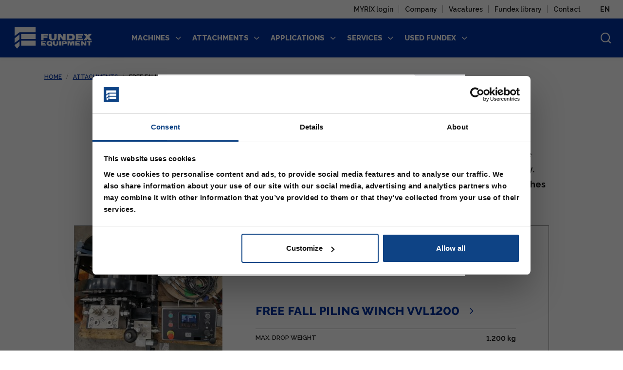

--- FILE ---
content_type: text/html; charset=UTF-8
request_url: https://www.fundexequipment.com/attachments/free-fall-piling-winch/
body_size: 18436
content:
<!doctype html>
<html lang="en-US">
  <head>
	<script>(function(w,d,s,l,i){w[l]=w[l]||[];w[l].push({'gtm.start':
        new Date().getTime(),event:'gtm.js'});var f=d.getElementsByTagName(s)[0],
        j=d.createElement(s),dl=l!='dataLayer'?'&l='+l:'';j.async=true;j.src=
        'https://www.googletagmanager.com/gtm.js?id='+i+dl;f.parentNode.insertBefore(j,f);
    })(window,document,'script','dataLayer','GTM-K9DWQFL');</script>

	<meta charset="utf-8">
<script type="text/javascript">
/* <![CDATA[ */
var gform;gform||(document.addEventListener("gform_main_scripts_loaded",function(){gform.scriptsLoaded=!0}),document.addEventListener("gform/theme/scripts_loaded",function(){gform.themeScriptsLoaded=!0}),window.addEventListener("DOMContentLoaded",function(){gform.domLoaded=!0}),gform={domLoaded:!1,scriptsLoaded:!1,themeScriptsLoaded:!1,isFormEditor:()=>"function"==typeof InitializeEditor,callIfLoaded:function(o){return!(!gform.domLoaded||!gform.scriptsLoaded||!gform.themeScriptsLoaded&&!gform.isFormEditor()||(gform.isFormEditor()&&console.warn("The use of gform.initializeOnLoaded() is deprecated in the form editor context and will be removed in Gravity Forms 3.1."),o(),0))},initializeOnLoaded:function(o){gform.callIfLoaded(o)||(document.addEventListener("gform_main_scripts_loaded",()=>{gform.scriptsLoaded=!0,gform.callIfLoaded(o)}),document.addEventListener("gform/theme/scripts_loaded",()=>{gform.themeScriptsLoaded=!0,gform.callIfLoaded(o)}),window.addEventListener("DOMContentLoaded",()=>{gform.domLoaded=!0,gform.callIfLoaded(o)}))},hooks:{action:{},filter:{}},addAction:function(o,r,e,t){gform.addHook("action",o,r,e,t)},addFilter:function(o,r,e,t){gform.addHook("filter",o,r,e,t)},doAction:function(o){gform.doHook("action",o,arguments)},applyFilters:function(o){return gform.doHook("filter",o,arguments)},removeAction:function(o,r){gform.removeHook("action",o,r)},removeFilter:function(o,r,e){gform.removeHook("filter",o,r,e)},addHook:function(o,r,e,t,n){null==gform.hooks[o][r]&&(gform.hooks[o][r]=[]);var d=gform.hooks[o][r];null==n&&(n=r+"_"+d.length),gform.hooks[o][r].push({tag:n,callable:e,priority:t=null==t?10:t})},doHook:function(r,o,e){var t;if(e=Array.prototype.slice.call(e,1),null!=gform.hooks[r][o]&&((o=gform.hooks[r][o]).sort(function(o,r){return o.priority-r.priority}),o.forEach(function(o){"function"!=typeof(t=o.callable)&&(t=window[t]),"action"==r?t.apply(null,e):e[0]=t.apply(null,e)})),"filter"==r)return e[0]},removeHook:function(o,r,t,n){var e;null!=gform.hooks[o][r]&&(e=(e=gform.hooks[o][r]).filter(function(o,r,e){return!!(null!=n&&n!=o.tag||null!=t&&t!=o.priority)}),gform.hooks[o][r]=e)}});
/* ]]> */
</script>

	<meta http-equiv="x-ua-compatible" content="ie=edge">
	<meta name="viewport" content="width=device-width, initial-scale=1, shrink-to-fit=no">
    <meta name="format-detection" content="telephone=no">

	<link rel="apple-touch-icon" sizes="180x180" href="https://www.fundexequipment.com/app/themes/project_theme/dist/images/apple-touch-icon_bcc3baa2.png">
	<link rel="icon" type="image/png" sizes="64x64" href="https://www.fundexequipment.com/app/themes/project_theme/dist/images/favicon_db3809b2.png">

	
	<meta name='robots' content='index, follow, max-image-preview:large, max-snippet:-1, max-video-preview:-1' />
	<style>img:is([sizes="auto" i], [sizes^="auto," i]) { contain-intrinsic-size: 3000px 1500px }</style>
	
	<!-- This site is optimized with the Yoast SEO plugin v26.6 - https://yoast.com/wordpress/plugins/seo/ -->
	<title>Free fall piling winch Archives - Fundex Equipment</title>
	<link rel="canonical" href="https://www.fundexequipment.com/attachments/free-fall-piling-winch/" />
	<meta property="og:locale" content="en_US" />
	<meta property="og:type" content="article" />
	<meta property="og:title" content="Free fall piling winch Archives - Fundex Equipment" />
	<meta property="og:description" content="The design and construction of the free fall winches below as well as the the programming of the winch control system is extremely important to have the winch working with the highest efficiency. The new control system including hard- and software have been developed in-house. These winches are being installed in our compact rigs but we can offer them as a single component as well." />
	<meta property="og:url" content="https://www.fundexequipment.com/attachments/free-fall-piling-winch/" />
	<meta property="og:site_name" content="Fundex Equipment" />
	<meta name="twitter:card" content="summary_large_image" />
	<script type="application/ld+json" class="yoast-schema-graph">{"@context":"https://schema.org","@graph":[{"@type":"CollectionPage","@id":"https://www.fundexequipment.com/attachments/free-fall-piling-winch/","url":"https://www.fundexequipment.com/attachments/free-fall-piling-winch/","name":"Free fall piling winch Archives - Fundex Equipment","isPartOf":{"@id":"https://www.fundexequipment.com/#website"},"primaryImageOfPage":{"@id":"https://www.fundexequipment.com/attachments/free-fall-piling-winch/#primaryimage"},"image":{"@id":"https://www.fundexequipment.com/attachments/free-fall-piling-winch/#primaryimage"},"thumbnailUrl":"https://www.fundexequipment.com/app/uploads/2021/02/EJUW4723.jpg","breadcrumb":{"@id":"https://www.fundexequipment.com/attachments/free-fall-piling-winch/#breadcrumb"},"inLanguage":"en-US"},{"@type":"ImageObject","inLanguage":"en-US","@id":"https://www.fundexequipment.com/attachments/free-fall-piling-winch/#primaryimage","url":"https://www.fundexequipment.com/app/uploads/2021/02/EJUW4723.jpg","contentUrl":"https://www.fundexequipment.com/app/uploads/2021/02/EJUW4723.jpg","width":1599,"height":1143},{"@type":"BreadcrumbList","@id":"https://www.fundexequipment.com/attachments/free-fall-piling-winch/#breadcrumb","itemListElement":[{"@type":"ListItem","position":1,"name":"Home","item":"https://www.fundexequipment.com/"},{"@type":"ListItem","position":2,"name":"Attachments","item":"https://www.fundexequipment.com/attachments/"},{"@type":"ListItem","position":3,"name":"Free fall piling winch"}]},{"@type":"WebSite","@id":"https://www.fundexequipment.com/#website","url":"https://www.fundexequipment.com/","name":"Fundex Equipment","description":"","potentialAction":[{"@type":"SearchAction","target":{"@type":"EntryPoint","urlTemplate":"https://www.fundexequipment.com/?s={search_term_string}"},"query-input":{"@type":"PropertyValueSpecification","valueRequired":true,"valueName":"search_term_string"}}],"inLanguage":"en-US"}]}</script>
	<!-- / Yoast SEO plugin. -->


<link rel='dns-prefetch' href='//fonts.googleapis.com' />
<link rel="alternate" type="application/rss+xml" title="Fundex Equipment &raquo; Free fall piling winch Category Feed" href="https://www.fundexequipment.com/attachments/free-fall-piling-winch/feed/" />
<script type="text/javascript">
/* <![CDATA[ */
window._wpemojiSettings = {"baseUrl":"https:\/\/s.w.org\/images\/core\/emoji\/16.0.1\/72x72\/","ext":".png","svgUrl":"https:\/\/s.w.org\/images\/core\/emoji\/16.0.1\/svg\/","svgExt":".svg","source":{"concatemoji":"https:\/\/www.fundexequipment.com\/wp\/wp-includes\/js\/wp-emoji-release.min.js?ver=6.8.3"}};
/*! This file is auto-generated */
!function(s,n){var o,i,e;function c(e){try{var t={supportTests:e,timestamp:(new Date).valueOf()};sessionStorage.setItem(o,JSON.stringify(t))}catch(e){}}function p(e,t,n){e.clearRect(0,0,e.canvas.width,e.canvas.height),e.fillText(t,0,0);var t=new Uint32Array(e.getImageData(0,0,e.canvas.width,e.canvas.height).data),a=(e.clearRect(0,0,e.canvas.width,e.canvas.height),e.fillText(n,0,0),new Uint32Array(e.getImageData(0,0,e.canvas.width,e.canvas.height).data));return t.every(function(e,t){return e===a[t]})}function u(e,t){e.clearRect(0,0,e.canvas.width,e.canvas.height),e.fillText(t,0,0);for(var n=e.getImageData(16,16,1,1),a=0;a<n.data.length;a++)if(0!==n.data[a])return!1;return!0}function f(e,t,n,a){switch(t){case"flag":return n(e,"\ud83c\udff3\ufe0f\u200d\u26a7\ufe0f","\ud83c\udff3\ufe0f\u200b\u26a7\ufe0f")?!1:!n(e,"\ud83c\udde8\ud83c\uddf6","\ud83c\udde8\u200b\ud83c\uddf6")&&!n(e,"\ud83c\udff4\udb40\udc67\udb40\udc62\udb40\udc65\udb40\udc6e\udb40\udc67\udb40\udc7f","\ud83c\udff4\u200b\udb40\udc67\u200b\udb40\udc62\u200b\udb40\udc65\u200b\udb40\udc6e\u200b\udb40\udc67\u200b\udb40\udc7f");case"emoji":return!a(e,"\ud83e\udedf")}return!1}function g(e,t,n,a){var r="undefined"!=typeof WorkerGlobalScope&&self instanceof WorkerGlobalScope?new OffscreenCanvas(300,150):s.createElement("canvas"),o=r.getContext("2d",{willReadFrequently:!0}),i=(o.textBaseline="top",o.font="600 32px Arial",{});return e.forEach(function(e){i[e]=t(o,e,n,a)}),i}function t(e){var t=s.createElement("script");t.src=e,t.defer=!0,s.head.appendChild(t)}"undefined"!=typeof Promise&&(o="wpEmojiSettingsSupports",i=["flag","emoji"],n.supports={everything:!0,everythingExceptFlag:!0},e=new Promise(function(e){s.addEventListener("DOMContentLoaded",e,{once:!0})}),new Promise(function(t){var n=function(){try{var e=JSON.parse(sessionStorage.getItem(o));if("object"==typeof e&&"number"==typeof e.timestamp&&(new Date).valueOf()<e.timestamp+604800&&"object"==typeof e.supportTests)return e.supportTests}catch(e){}return null}();if(!n){if("undefined"!=typeof Worker&&"undefined"!=typeof OffscreenCanvas&&"undefined"!=typeof URL&&URL.createObjectURL&&"undefined"!=typeof Blob)try{var e="postMessage("+g.toString()+"("+[JSON.stringify(i),f.toString(),p.toString(),u.toString()].join(",")+"));",a=new Blob([e],{type:"text/javascript"}),r=new Worker(URL.createObjectURL(a),{name:"wpTestEmojiSupports"});return void(r.onmessage=function(e){c(n=e.data),r.terminate(),t(n)})}catch(e){}c(n=g(i,f,p,u))}t(n)}).then(function(e){for(var t in e)n.supports[t]=e[t],n.supports.everything=n.supports.everything&&n.supports[t],"flag"!==t&&(n.supports.everythingExceptFlag=n.supports.everythingExceptFlag&&n.supports[t]);n.supports.everythingExceptFlag=n.supports.everythingExceptFlag&&!n.supports.flag,n.DOMReady=!1,n.readyCallback=function(){n.DOMReady=!0}}).then(function(){return e}).then(function(){var e;n.supports.everything||(n.readyCallback(),(e=n.source||{}).concatemoji?t(e.concatemoji):e.wpemoji&&e.twemoji&&(t(e.twemoji),t(e.wpemoji)))}))}((window,document),window._wpemojiSettings);
/* ]]> */
</script>
<style id='wp-emoji-styles-inline-css' type='text/css'>

	img.wp-smiley, img.emoji {
		display: inline !important;
		border: none !important;
		box-shadow: none !important;
		height: 1em !important;
		width: 1em !important;
		margin: 0 0.07em !important;
		vertical-align: -0.1em !important;
		background: none !important;
		padding: 0 !important;
	}
</style>
<link rel='stylesheet' id='wp-block-library-css' href='https://www.fundexequipment.com/wp/wp-includes/css/dist/block-library/style.min.css?ver=6.8.3' type='text/css' media='all' />
<link rel='stylesheet' id='wpmf-gallery-popup-style-css' href='https://www.fundexequipment.com/app/plugins/wp-media-folder/assets/css/display-gallery/magnific-popup.css?ver=0.9.9' type='text/css' media='all' />
<link rel='stylesheet' id='wpmf-gallery-style-css' href='https://www.fundexequipment.com/app/plugins/wp-media-folder/assets/css/display-gallery/style-display-gallery.css?ver=6.1.9' type='text/css' media='all' />
<link rel='stylesheet' id='wpmf-slick-style-css' href='https://www.fundexequipment.com/app/plugins/wp-media-folder/assets/js/slick/slick.css?ver=6.1.9' type='text/css' media='all' />
<link rel='stylesheet' id='wpmf-slick-theme-style-css' href='https://www.fundexequipment.com/app/plugins/wp-media-folder/assets/js/slick/slick-theme.css?ver=6.1.9' type='text/css' media='all' />
<style id='global-styles-inline-css' type='text/css'>
:root{--wp--preset--aspect-ratio--square: 1;--wp--preset--aspect-ratio--4-3: 4/3;--wp--preset--aspect-ratio--3-4: 3/4;--wp--preset--aspect-ratio--3-2: 3/2;--wp--preset--aspect-ratio--2-3: 2/3;--wp--preset--aspect-ratio--16-9: 16/9;--wp--preset--aspect-ratio--9-16: 9/16;--wp--preset--color--black: #000000;--wp--preset--color--cyan-bluish-gray: #abb8c3;--wp--preset--color--white: #ffffff;--wp--preset--color--pale-pink: #f78da7;--wp--preset--color--vivid-red: #cf2e2e;--wp--preset--color--luminous-vivid-orange: #ff6900;--wp--preset--color--luminous-vivid-amber: #fcb900;--wp--preset--color--light-green-cyan: #7bdcb5;--wp--preset--color--vivid-green-cyan: #00d084;--wp--preset--color--pale-cyan-blue: #8ed1fc;--wp--preset--color--vivid-cyan-blue: #0693e3;--wp--preset--color--vivid-purple: #9b51e0;--wp--preset--gradient--vivid-cyan-blue-to-vivid-purple: linear-gradient(135deg,rgba(6,147,227,1) 0%,rgb(155,81,224) 100%);--wp--preset--gradient--light-green-cyan-to-vivid-green-cyan: linear-gradient(135deg,rgb(122,220,180) 0%,rgb(0,208,130) 100%);--wp--preset--gradient--luminous-vivid-amber-to-luminous-vivid-orange: linear-gradient(135deg,rgba(252,185,0,1) 0%,rgba(255,105,0,1) 100%);--wp--preset--gradient--luminous-vivid-orange-to-vivid-red: linear-gradient(135deg,rgba(255,105,0,1) 0%,rgb(207,46,46) 100%);--wp--preset--gradient--very-light-gray-to-cyan-bluish-gray: linear-gradient(135deg,rgb(238,238,238) 0%,rgb(169,184,195) 100%);--wp--preset--gradient--cool-to-warm-spectrum: linear-gradient(135deg,rgb(74,234,220) 0%,rgb(151,120,209) 20%,rgb(207,42,186) 40%,rgb(238,44,130) 60%,rgb(251,105,98) 80%,rgb(254,248,76) 100%);--wp--preset--gradient--blush-light-purple: linear-gradient(135deg,rgb(255,206,236) 0%,rgb(152,150,240) 100%);--wp--preset--gradient--blush-bordeaux: linear-gradient(135deg,rgb(254,205,165) 0%,rgb(254,45,45) 50%,rgb(107,0,62) 100%);--wp--preset--gradient--luminous-dusk: linear-gradient(135deg,rgb(255,203,112) 0%,rgb(199,81,192) 50%,rgb(65,88,208) 100%);--wp--preset--gradient--pale-ocean: linear-gradient(135deg,rgb(255,245,203) 0%,rgb(182,227,212) 50%,rgb(51,167,181) 100%);--wp--preset--gradient--electric-grass: linear-gradient(135deg,rgb(202,248,128) 0%,rgb(113,206,126) 100%);--wp--preset--gradient--midnight: linear-gradient(135deg,rgb(2,3,129) 0%,rgb(40,116,252) 100%);--wp--preset--font-size--small: 13px;--wp--preset--font-size--medium: 20px;--wp--preset--font-size--large: 36px;--wp--preset--font-size--x-large: 42px;--wp--preset--spacing--20: 0.44rem;--wp--preset--spacing--30: 0.67rem;--wp--preset--spacing--40: 1rem;--wp--preset--spacing--50: 1.5rem;--wp--preset--spacing--60: 2.25rem;--wp--preset--spacing--70: 3.38rem;--wp--preset--spacing--80: 5.06rem;--wp--preset--shadow--natural: 6px 6px 9px rgba(0, 0, 0, 0.2);--wp--preset--shadow--deep: 12px 12px 50px rgba(0, 0, 0, 0.4);--wp--preset--shadow--sharp: 6px 6px 0px rgba(0, 0, 0, 0.2);--wp--preset--shadow--outlined: 6px 6px 0px -3px rgba(255, 255, 255, 1), 6px 6px rgba(0, 0, 0, 1);--wp--preset--shadow--crisp: 6px 6px 0px rgba(0, 0, 0, 1);}:where(body) { margin: 0; }.wp-site-blocks > .alignleft { float: left; margin-right: 2em; }.wp-site-blocks > .alignright { float: right; margin-left: 2em; }.wp-site-blocks > .aligncenter { justify-content: center; margin-left: auto; margin-right: auto; }:where(.is-layout-flex){gap: 0.5em;}:where(.is-layout-grid){gap: 0.5em;}.is-layout-flow > .alignleft{float: left;margin-inline-start: 0;margin-inline-end: 2em;}.is-layout-flow > .alignright{float: right;margin-inline-start: 2em;margin-inline-end: 0;}.is-layout-flow > .aligncenter{margin-left: auto !important;margin-right: auto !important;}.is-layout-constrained > .alignleft{float: left;margin-inline-start: 0;margin-inline-end: 2em;}.is-layout-constrained > .alignright{float: right;margin-inline-start: 2em;margin-inline-end: 0;}.is-layout-constrained > .aligncenter{margin-left: auto !important;margin-right: auto !important;}.is-layout-constrained > :where(:not(.alignleft):not(.alignright):not(.alignfull)){margin-left: auto !important;margin-right: auto !important;}body .is-layout-flex{display: flex;}.is-layout-flex{flex-wrap: wrap;align-items: center;}.is-layout-flex > :is(*, div){margin: 0;}body .is-layout-grid{display: grid;}.is-layout-grid > :is(*, div){margin: 0;}body{padding-top: 0px;padding-right: 0px;padding-bottom: 0px;padding-left: 0px;}a:where(:not(.wp-element-button)){text-decoration: underline;}:root :where(.wp-element-button, .wp-block-button__link){background-color: #32373c;border-width: 0;color: #fff;font-family: inherit;font-size: inherit;line-height: inherit;padding: calc(0.667em + 2px) calc(1.333em + 2px);text-decoration: none;}.has-black-color{color: var(--wp--preset--color--black) !important;}.has-cyan-bluish-gray-color{color: var(--wp--preset--color--cyan-bluish-gray) !important;}.has-white-color{color: var(--wp--preset--color--white) !important;}.has-pale-pink-color{color: var(--wp--preset--color--pale-pink) !important;}.has-vivid-red-color{color: var(--wp--preset--color--vivid-red) !important;}.has-luminous-vivid-orange-color{color: var(--wp--preset--color--luminous-vivid-orange) !important;}.has-luminous-vivid-amber-color{color: var(--wp--preset--color--luminous-vivid-amber) !important;}.has-light-green-cyan-color{color: var(--wp--preset--color--light-green-cyan) !important;}.has-vivid-green-cyan-color{color: var(--wp--preset--color--vivid-green-cyan) !important;}.has-pale-cyan-blue-color{color: var(--wp--preset--color--pale-cyan-blue) !important;}.has-vivid-cyan-blue-color{color: var(--wp--preset--color--vivid-cyan-blue) !important;}.has-vivid-purple-color{color: var(--wp--preset--color--vivid-purple) !important;}.has-black-background-color{background-color: var(--wp--preset--color--black) !important;}.has-cyan-bluish-gray-background-color{background-color: var(--wp--preset--color--cyan-bluish-gray) !important;}.has-white-background-color{background-color: var(--wp--preset--color--white) !important;}.has-pale-pink-background-color{background-color: var(--wp--preset--color--pale-pink) !important;}.has-vivid-red-background-color{background-color: var(--wp--preset--color--vivid-red) !important;}.has-luminous-vivid-orange-background-color{background-color: var(--wp--preset--color--luminous-vivid-orange) !important;}.has-luminous-vivid-amber-background-color{background-color: var(--wp--preset--color--luminous-vivid-amber) !important;}.has-light-green-cyan-background-color{background-color: var(--wp--preset--color--light-green-cyan) !important;}.has-vivid-green-cyan-background-color{background-color: var(--wp--preset--color--vivid-green-cyan) !important;}.has-pale-cyan-blue-background-color{background-color: var(--wp--preset--color--pale-cyan-blue) !important;}.has-vivid-cyan-blue-background-color{background-color: var(--wp--preset--color--vivid-cyan-blue) !important;}.has-vivid-purple-background-color{background-color: var(--wp--preset--color--vivid-purple) !important;}.has-black-border-color{border-color: var(--wp--preset--color--black) !important;}.has-cyan-bluish-gray-border-color{border-color: var(--wp--preset--color--cyan-bluish-gray) !important;}.has-white-border-color{border-color: var(--wp--preset--color--white) !important;}.has-pale-pink-border-color{border-color: var(--wp--preset--color--pale-pink) !important;}.has-vivid-red-border-color{border-color: var(--wp--preset--color--vivid-red) !important;}.has-luminous-vivid-orange-border-color{border-color: var(--wp--preset--color--luminous-vivid-orange) !important;}.has-luminous-vivid-amber-border-color{border-color: var(--wp--preset--color--luminous-vivid-amber) !important;}.has-light-green-cyan-border-color{border-color: var(--wp--preset--color--light-green-cyan) !important;}.has-vivid-green-cyan-border-color{border-color: var(--wp--preset--color--vivid-green-cyan) !important;}.has-pale-cyan-blue-border-color{border-color: var(--wp--preset--color--pale-cyan-blue) !important;}.has-vivid-cyan-blue-border-color{border-color: var(--wp--preset--color--vivid-cyan-blue) !important;}.has-vivid-purple-border-color{border-color: var(--wp--preset--color--vivid-purple) !important;}.has-vivid-cyan-blue-to-vivid-purple-gradient-background{background: var(--wp--preset--gradient--vivid-cyan-blue-to-vivid-purple) !important;}.has-light-green-cyan-to-vivid-green-cyan-gradient-background{background: var(--wp--preset--gradient--light-green-cyan-to-vivid-green-cyan) !important;}.has-luminous-vivid-amber-to-luminous-vivid-orange-gradient-background{background: var(--wp--preset--gradient--luminous-vivid-amber-to-luminous-vivid-orange) !important;}.has-luminous-vivid-orange-to-vivid-red-gradient-background{background: var(--wp--preset--gradient--luminous-vivid-orange-to-vivid-red) !important;}.has-very-light-gray-to-cyan-bluish-gray-gradient-background{background: var(--wp--preset--gradient--very-light-gray-to-cyan-bluish-gray) !important;}.has-cool-to-warm-spectrum-gradient-background{background: var(--wp--preset--gradient--cool-to-warm-spectrum) !important;}.has-blush-light-purple-gradient-background{background: var(--wp--preset--gradient--blush-light-purple) !important;}.has-blush-bordeaux-gradient-background{background: var(--wp--preset--gradient--blush-bordeaux) !important;}.has-luminous-dusk-gradient-background{background: var(--wp--preset--gradient--luminous-dusk) !important;}.has-pale-ocean-gradient-background{background: var(--wp--preset--gradient--pale-ocean) !important;}.has-electric-grass-gradient-background{background: var(--wp--preset--gradient--electric-grass) !important;}.has-midnight-gradient-background{background: var(--wp--preset--gradient--midnight) !important;}.has-small-font-size{font-size: var(--wp--preset--font-size--small) !important;}.has-medium-font-size{font-size: var(--wp--preset--font-size--medium) !important;}.has-large-font-size{font-size: var(--wp--preset--font-size--large) !important;}.has-x-large-font-size{font-size: var(--wp--preset--font-size--x-large) !important;}
:where(.wp-block-post-template.is-layout-flex){gap: 1.25em;}:where(.wp-block-post-template.is-layout-grid){gap: 1.25em;}
:where(.wp-block-columns.is-layout-flex){gap: 2em;}:where(.wp-block-columns.is-layout-grid){gap: 2em;}
:root :where(.wp-block-pullquote){font-size: 1.5em;line-height: 1.6;}
</style>
<style id='woocommerce-inline-inline-css' type='text/css'>
.woocommerce form .form-row .required { visibility: visible; }
</style>
<link rel='stylesheet' id='wp-smart-crop-renderer-css' href='https://www.fundexequipment.com/app/plugins/wp-smartcrop/css/image-renderer.css?ver=2.0.10' type='text/css' media='all' />
<link rel='stylesheet' id='wpml-menu-item-0-css' href='https://www.fundexequipment.com/app/plugins/sitepress-multilingual-cms/templates/language-switchers/menu-item/style.min.css?ver=1' type='text/css' media='all' />
<link rel='stylesheet' id='brands-styles-css' href='https://www.fundexequipment.com/app/plugins/woocommerce/assets/css/brands.css?ver=10.3.7' type='text/css' media='all' />
<link rel='stylesheet' id='sage/main.css-css' href='https://www.fundexequipment.com/app/themes/project_theme/dist/styles/main_11911ba5.css' type='text/css' media='all' />
<link rel='stylesheet' id='google-fonts-css' href='https://fonts.googleapis.com/css2?family=Montserrat:wght@700;800&#038;family=Raleway:wght@400;500;600;700;800&#038;display=swap' type='text/css' media='all' />
<script type="text/javascript" src="https://www.fundexequipment.com/wp/wp-includes/js/jquery/jquery.min.js?ver=3.7.1" id="jquery-core-js"></script>
<script type="text/javascript" src="https://www.fundexequipment.com/wp/wp-includes/js/jquery/jquery-migrate.min.js?ver=3.4.1" id="jquery-migrate-js"></script>
<script type="text/javascript" src="https://www.fundexequipment.com/app/plugins/woocommerce/assets/js/jquery-blockui/jquery.blockUI.min.js?ver=2.7.0-wc.10.3.7" id="wc-jquery-blockui-js" defer="defer" data-wp-strategy="defer"></script>
<script type="text/javascript" id="wc-add-to-cart-js-extra">
/* <![CDATA[ */
var wc_add_to_cart_params = {"ajax_url":"\/wp\/wp-admin\/admin-ajax.php","wc_ajax_url":"\/?wc-ajax=%%endpoint%%","i18n_view_cart":"View cart","cart_url":"https:\/\/www.fundexequipment.com","is_cart":"","cart_redirect_after_add":"no"};
/* ]]> */
</script>
<script type="text/javascript" src="https://www.fundexequipment.com/app/plugins/woocommerce/assets/js/frontend/add-to-cart.min.js?ver=10.3.7" id="wc-add-to-cart-js" defer="defer" data-wp-strategy="defer"></script>
<script type="text/javascript" src="https://www.fundexequipment.com/app/plugins/woocommerce/assets/js/js-cookie/js.cookie.min.js?ver=2.1.4-wc.10.3.7" id="wc-js-cookie-js" defer="defer" data-wp-strategy="defer"></script>
<script type="text/javascript" id="woocommerce-js-extra">
/* <![CDATA[ */
var woocommerce_params = {"ajax_url":"\/wp\/wp-admin\/admin-ajax.php","wc_ajax_url":"\/?wc-ajax=%%endpoint%%","i18n_password_show":"Show password","i18n_password_hide":"Hide password"};
/* ]]> */
</script>
<script type="text/javascript" src="https://www.fundexequipment.com/app/plugins/woocommerce/assets/js/frontend/woocommerce.min.js?ver=10.3.7" id="woocommerce-js" defer="defer" data-wp-strategy="defer"></script>
<link rel="https://api.w.org/" href="https://www.fundexequipment.com/wp-json/" /><link rel="alternate" title="JSON" type="application/json" href="https://www.fundexequipment.com/wp-json/wp/v2/product_cat/183" /><link rel="EditURI" type="application/rsd+xml" title="RSD" href="https://www.fundexequipment.com/wp/xmlrpc.php?rsd" />
<meta name="generator" content="WordPress 6.8.3" />
<meta name="generator" content="WooCommerce 10.3.7" />
<meta name="generator" content="WPML ver:4.8.6 stt:37,1;" />
	<noscript><style>.woocommerce-product-gallery{ opacity: 1 !important; }</style></noscript>
	
</head>
  <body class="archive tax-product_cat term-free-fall-piling-winch term-183 wp-theme-project_themeresources theme-project_theme/resources woocommerce woocommerce-page woocommerce-no-js layout--archive app-data index-data archive-data taxonomy-data taxonomy-product_cat-data taxonomy-product_cat-free-fall-piling-winch-data">
    <!-- Google Tag Manager (noscript) -->
  <noscript>
    <iframe src="https://www.googletagmanager.com/ns.html?id=GTM-K9DWQFL"
            height="0" width="0" style="display:none;visibility:hidden"></iframe>
  </noscript>
  <!-- End Google Tag Manager (noscript) -->
    
    <div id="jsPopup" class="popup">
    <div class="popup__inner">
      <div id="jsPopupClose" class="popup__close">
        <span class="icon-popup-close"></span>
      </div>
      <h2 class="popup__title">WIJ ZIJN OP ZOEK NAAR JOU!</h2>
      <div class="popup__text texteditor"><p>&nbsp;</p>
<ul>
<li>SERVICEMONTEUR</li>
<li>MONTEUR</li>
<li>MECHANICAL ENGINEER</li>
</ul>
</div>
              <a href="https://www.fundexequipment.com/company/vacatures/" class="popup__link btn" target="_blank">Meer info</a>
          </div>
  </div>
    <div class="header-top">
  <nav class="nav-topbar">
      <div class="menu-topbar-navigation-container"><ul id="menu-topbar-navigation" class="nav"><li id="menu-item-260" class="menu-item menu-item-type-custom menu-item-object-custom menu-item-260"><a target="_blank" href="https://myrix.cloud/login">MYRIX login</a></li>
<li id="menu-item-2807" class="menu-item menu-item-type-post_type menu-item-object-page menu-item-has-children menu-item-2807"><a href="https://www.fundexequipment.com/company/">Company</a>
<ul class="sub-menu">
	<li id="menu-item-2808" class="menu-item menu-item-type-post_type menu-item-object-page menu-item-2808"><a href="https://www.fundexequipment.com/company/news/">News and events</a></li>
	<li id="menu-item-2809" class="menu-item menu-item-type-post_type menu-item-object-page menu-item-2809"><a href="https://www.fundexequipment.com/company/quality-and-innovation/">Quality and Innovation</a></li>
	<li id="menu-item-2811" class="menu-item menu-item-type-post_type menu-item-object-page menu-item-2811"><a href="https://www.fundexequipment.com/history/">History</a></li>
</ul>
</li>
<li id="menu-item-2810" class="menu-item menu-item-type-post_type menu-item-object-page menu-item-has-children menu-item-2810"><a href="https://www.fundexequipment.com/company/vacatures/">Vacatures</a>
<ul class="sub-menu">
	<li id="menu-item-3955" class="menu-item menu-item-type-post_type menu-item-object-page menu-item-3955"><a href="https://www.fundexequipment.com/company/vacancies/test-v1/">Servicemonteur (FT)</a></li>
	<li id="menu-item-3952" class="menu-item menu-item-type-post_type menu-item-object-page menu-item-3952"><a href="https://www.fundexequipment.com/company/vacancies/vacature-monteur-ft/">Monteur (FT)</a></li>
	<li id="menu-item-3954" class="menu-item menu-item-type-post_type menu-item-object-page menu-item-3954"><a href="https://www.fundexequipment.com/company/vacancies/vacature-mechanical-engineer-ft/">Mechanical Engineer (FT)</a></li>
</ul>
</li>
<li id="menu-item-2813" class="menu-item menu-item-type-post_type menu-item-object-page menu-item-2813"><a href="https://www.fundexequipment.com/fundex-library/">Fundex library</a></li>
<li id="menu-item-2812" class="menu-item menu-item-type-post_type menu-item-object-page menu-item-2812"><a href="https://www.fundexequipment.com/contact/">Contact</a></li>
</ul></div>  </nav>
  <nav class="nav-language">
      <ul id="menu-language-navigation" class="nav"><li id="menu-item-wpml-ls-262-en" class="menu-item wpml-ls-slot-262 wpml-ls-item wpml-ls-item-en wpml-ls-current-language wpml-ls-menu-item wpml-ls-first-item wpml-ls-last-item menu-item-type-wpml_ls_menu_item menu-item-object-wpml_ls_menu_item menu-item-wpml-ls-262-en"><a href="https://www.fundexequipment.com/attachments/free-fall-piling-winch/" role="menuitem"><span class="wpml-ls-native" lang="en">EN</span></a></li>
</ul>  </nav>
</div>
    <header id="jsHeader" class="header">
  <div class="header-inner">
  <div class="header-inner__brand">
    <a class="brand" href="https://www.fundexequipment.com/">
  <img src="https://www.fundexequipment.com/app/themes/project_theme/dist/images/brand_2b50c98f.svg" alt="Fundex Equipment"/>
  <img class="brand__logo" src="https://www.fundexequipment.com/app/themes/project_theme/dist/images/logo_136dec39.svg" alt="Fundex Equipment"/>
</a>

    <a id="jsHeaderShowMenu" href="#" class="header-inner__menu">Show menu</a>
  </div>
  <div class="header-inner__navigation">
    <nav class="nav-primary">
      <div class="menu-primary-navigation-container"><ul id="menu-primary-navigation" class="nav"><li id="menu-item-2706" class="menu-item menu-item-type-taxonomy menu-item-object-product_cat menu-item-has-children menu-item-2706"><a href="https://www.fundexequipment.com/machines/">Machines</a>
<ul class="sub-menu">
	<li id="menu-item-2707" class="menu-item menu-item-type-taxonomy menu-item-object-product_cat menu-item-2707"><a href="https://www.fundexequipment.com/machines/foundation-rigs/">Foundation rigs</a></li>
	<li id="menu-item-2708" class="menu-item menu-item-type-taxonomy menu-item-object-product_cat menu-item-2708"><a href="https://www.fundexequipment.com/machines/compact-rigs/">Compact rigs</a></li>
	<li id="menu-item-2709" class="menu-item menu-item-type-taxonomy menu-item-object-product_cat menu-item-2709"><a href="https://www.fundexequipment.com/machines/electric-equipment/">Electric equipment</a></li>
</ul>
</li>
<li id="menu-item-2710" class="menu-item menu-item-type-taxonomy menu-item-object-product_cat current-product_cat-ancestor current-menu-ancestor current-menu-parent current-product_cat-parent menu-item-has-children menu-item-2710"><a href="https://www.fundexequipment.com/attachments/">Attachments</a>
<ul class="sub-menu">
	<li id="menu-item-2718" class="menu-item menu-item-type-taxonomy menu-item-object-product_cat menu-item-2718"><a href="https://www.fundexequipment.com/attachments/rotary-heads/">Rotary heads</a></li>
	<li id="menu-item-2719" class="menu-item menu-item-type-taxonomy menu-item-object-product_cat menu-item-2719"><a href="https://www.fundexequipment.com/attachments/power-packs/">Power packs</a></li>
	<li id="menu-item-3521" class="menu-item menu-item-type-taxonomy menu-item-object-product_cat menu-item-3521"><a href="https://www.fundexequipment.com/battery-pack/">Battery pack</a></li>
	<li id="menu-item-2712" class="menu-item menu-item-type-taxonomy menu-item-object-product_cat menu-item-2712"><a href="https://www.fundexequipment.com/attachments/ring-vibrator/">Ring vibrators</a></li>
	<li id="menu-item-2711" class="menu-item menu-item-type-taxonomy menu-item-object-product_cat current-menu-item menu-item-2711"><a href="https://www.fundexequipment.com/attachments/free-fall-piling-winch/" aria-current="page">Free fall piling winch</a></li>
</ul>
</li>
<li id="menu-item-2721" class="menu-item menu-item-type-post_type menu-item-object-page menu-item-has-children menu-item-2721"><a href="https://www.fundexequipment.com/applications/">Applications</a>
<ul class="sub-menu">
	<li id="menu-item-2722" class="menu-item menu-item-type-post_type menu-item-object-page menu-item-2722"><a href="https://www.fundexequipment.com/applications/drilling/">Drilling</a></li>
	<li id="menu-item-2723" class="menu-item menu-item-type-post_type menu-item-object-page menu-item-2723"><a href="https://www.fundexequipment.com/applications/piling/">Driven piles</a></li>
	<li id="menu-item-2724" class="menu-item menu-item-type-post_type menu-item-object-page menu-item-2724"><a href="https://www.fundexequipment.com/applications/others/">Others</a></li>
</ul>
</li>
<li id="menu-item-2725" class="menu-item menu-item-type-post_type menu-item-object-page menu-item-has-children menu-item-2725"><a href="https://www.fundexequipment.com/data-services/">Services</a>
<ul class="sub-menu">
	<li id="menu-item-2726" class="menu-item menu-item-type-post_type menu-item-object-page menu-item-2726"><a href="https://www.fundexequipment.com/data-services/fda/">FUNDEX Data Acquisition</a></li>
	<li id="menu-item-2727" class="menu-item menu-item-type-post_type menu-item-object-page menu-item-2727"><a href="https://www.fundexequipment.com/data-services/pps/">Pile Positioning System</a></li>
	<li id="menu-item-2728" class="menu-item menu-item-type-post_type menu-item-object-page menu-item-2728"><a href="https://www.fundexequipment.com/data-services/myrix/">MYRIX Online portal</a></li>
	<li id="menu-item-3582" class="menu-item menu-item-type-post_type menu-item-object-page menu-item-3582"><a href="https://www.fundexequipment.com/data-services/load-moment-indicator/">Load Moment Indicator</a></li>
	<li id="menu-item-2729" class="menu-item menu-item-type-post_type menu-item-object-page menu-item-2729"><a href="https://www.fundexequipment.com/data-services/maintenance/">Maintenance</a></li>
	<li id="menu-item-2730" class="menu-item menu-item-type-post_type menu-item-object-page menu-item-2730"><a href="https://www.fundexequipment.com/data-services/training/">Training</a></li>
	<li id="menu-item-2731" class="menu-item menu-item-type-post_type menu-item-object-page menu-item-2731"><a href="https://www.fundexequipment.com/data-services/parts/">Parts</a></li>
</ul>
</li>
<li id="menu-item-2713" class="menu-item menu-item-type-taxonomy menu-item-object-product_cat menu-item-has-children menu-item-2713"><a href="https://www.fundexequipment.com/used-fundex/">Used Fundex</a>
<ul class="sub-menu">
	<li id="menu-item-2720" class="menu-item menu-item-type-taxonomy menu-item-object-product_cat menu-item-2720"><a href="https://www.fundexequipment.com/used-fundex/foundation-rigs-2/">Foundation rigs</a></li>
	<li id="menu-item-2717" class="menu-item menu-item-type-taxonomy menu-item-object-product_cat menu-item-2717"><a href="https://www.fundexequipment.com/used-fundex/rotary-head/">Rotary heads</a></li>
	<li id="menu-item-2716" class="menu-item menu-item-type-taxonomy menu-item-object-product_cat menu-item-2716"><a href="https://www.fundexequipment.com/used-fundex/power-packs-2/">Power packs</a></li>
	<li id="menu-item-2715" class="menu-item menu-item-type-taxonomy menu-item-object-product_cat menu-item-2715"><a href="https://www.fundexequipment.com/used-fundex/ring-vibrators/">Ring vibrators</a></li>
	<li id="menu-item-2714" class="menu-item menu-item-type-taxonomy menu-item-object-product_cat menu-item-2714"><a href="https://www.fundexequipment.com/used-fundex/fundex-parts/">Fundex parts</a></li>
</ul>
</li>
</ul></div>  </nav>  </div>
  <div class="header-inner__buttons">
    <nav class="nav-language">
      <ul id="menu-language-navigation-1" class="nav"><li class="menu-item wpml-ls-slot-262 wpml-ls-item wpml-ls-item-en wpml-ls-current-language wpml-ls-menu-item wpml-ls-first-item wpml-ls-last-item menu-item-type-wpml_ls_menu_item menu-item-object-wpml_ls_menu_item menu-item-wpml-ls-262-en"><a href="https://www.fundexequipment.com/attachments/free-fall-piling-winch/" role="menuitem"><span class="wpml-ls-native" lang="en">EN</span></a></li>
</ul>  </nav>
    <div id="jsSearch" class="search-button search-toggle">
  <span class="icon-search search-button__icon"></span>
</div>
    <a href="#" class="menu-toggle menutoggle">
  <span class="menu-toggle__hamburger">
    <span class="menu-toggle__hamburger-lines">
      <span class="menu-toggle__hamburger-line"></span>
    </span>
  </span>
</a>
  </div>
</div>
</header>
    <div id="jsMobileOverlay" class="overlay-menu">
  <div class="overlay-menu__box">
    <div class="overlay-menu__header">
      <span id="jsMobileOverlayBack" class="overlay-menu__back btn btn--solid">
        <span class="icon-arrow-left"></span>
      </span>

      <span id="jsMobileClose" class="overlay-menu__close btn btn--solid">
        <span class="icon-close"></span>
      </span>
    </div>


    <div id="jsMobileMenu" class="overlay-menu__menu">
      <nav class="nav-mobile">
      <div class="menu-mobile-navigation-container"><ul id="menu-mobile-navigation" class="nav"><li id="menu-item-2969" class="menu-item menu-item-type-taxonomy menu-item-object-product_cat menu-item-has-children menu-item-2969"><a href="https://www.fundexequipment.com/machines/">Machines</a>
<ul class="sub-menu">
	<li id="menu-item-3906" class="menu-item menu-item-type-taxonomy menu-item-object-product_cat menu-item-3906"><a href="https://www.fundexequipment.com/machines/foundation-rigs/">Foundation rigs</a></li>
	<li id="menu-item-3907" class="menu-item menu-item-type-taxonomy menu-item-object-product_cat menu-item-3907"><a href="https://www.fundexequipment.com/machines/compact-rigs/">Compact rigs</a></li>
	<li id="menu-item-3908" class="menu-item menu-item-type-taxonomy menu-item-object-product_cat menu-item-3908"><a href="https://www.fundexequipment.com/machines/electric-equipment/">Electric equipment</a></li>
</ul>
</li>
<li id="menu-item-2968" class="menu-item menu-item-type-taxonomy menu-item-object-product_cat current-product_cat-ancestor current-menu-ancestor current-menu-parent current-product_cat-parent menu-item-has-children menu-item-2968"><a href="https://www.fundexequipment.com/attachments/">Attachments</a>
<ul class="sub-menu">
	<li id="menu-item-3909" class="menu-item menu-item-type-taxonomy menu-item-object-product_cat menu-item-3909"><a href="https://www.fundexequipment.com/attachments/rotary-heads/">Rotary heads</a></li>
	<li id="menu-item-3910" class="menu-item menu-item-type-taxonomy menu-item-object-product_cat menu-item-3910"><a href="https://www.fundexequipment.com/attachments/power-packs/">Power packs</a></li>
	<li id="menu-item-3911" class="menu-item menu-item-type-taxonomy menu-item-object-product_cat menu-item-3911"><a href="https://www.fundexequipment.com/battery-pack/">Battery pack</a></li>
	<li id="menu-item-3912" class="menu-item menu-item-type-taxonomy menu-item-object-product_cat menu-item-3912"><a href="https://www.fundexequipment.com/attachments/ring-vibrator/">Ring vibrators</a></li>
	<li id="menu-item-3913" class="menu-item menu-item-type-taxonomy menu-item-object-product_cat current-menu-item menu-item-3913"><a href="https://www.fundexequipment.com/attachments/free-fall-piling-winch/" aria-current="page">Free fall piling winch</a></li>
</ul>
</li>
<li id="menu-item-2918" class="menu-item menu-item-type-post_type menu-item-object-page menu-item-2918"><a href="https://www.fundexequipment.com/applications/">Applications</a></li>
<li id="menu-item-2917" class="menu-item menu-item-type-post_type menu-item-object-page menu-item-has-children menu-item-2917"><a href="https://www.fundexequipment.com/data-services/">Services</a>
<ul class="sub-menu">
	<li id="menu-item-3899" class="menu-item menu-item-type-post_type menu-item-object-page menu-item-3899"><a href="https://www.fundexequipment.com/data-services/fda/">FUNDEX Data Acquisition</a></li>
	<li id="menu-item-3900" class="menu-item menu-item-type-post_type menu-item-object-page menu-item-3900"><a href="https://www.fundexequipment.com/data-services/pps/">Pile Positioning System</a></li>
	<li id="menu-item-3901" class="menu-item menu-item-type-post_type menu-item-object-page menu-item-3901"><a href="https://www.fundexequipment.com/data-services/myrix/">MYRIX Online portal</a></li>
	<li id="menu-item-3902" class="menu-item menu-item-type-post_type menu-item-object-page menu-item-3902"><a href="https://www.fundexequipment.com/data-services/load-moment-indicator/">Load Moment Indicator</a></li>
	<li id="menu-item-3903" class="menu-item menu-item-type-post_type menu-item-object-page menu-item-3903"><a href="https://www.fundexequipment.com/data-services/maintenance/">Maintenance</a></li>
	<li id="menu-item-3904" class="menu-item menu-item-type-post_type menu-item-object-page menu-item-3904"><a href="https://www.fundexequipment.com/data-services/training/">Training</a></li>
	<li id="menu-item-3905" class="menu-item menu-item-type-post_type menu-item-object-page menu-item-3905"><a href="https://www.fundexequipment.com/data-services/parts/">Parts</a></li>
</ul>
</li>
<li id="menu-item-2967" class="menu-item menu-item-type-taxonomy menu-item-object-product_cat menu-item-2967"><a href="https://www.fundexequipment.com/used-fundex/">Used Fundex</a></li>
<li id="menu-item-197" class="menu-item menu-item-type-post_type menu-item-object-page menu-item-197"><a href="https://www.fundexequipment.com/company/">Company</a></li>
<li id="menu-item-2970" class="menu-item menu-item-type-post_type menu-item-object-page menu-item-2970"><a href="https://www.fundexequipment.com/company/vacatures/">Vacatures</a></li>
<li id="menu-item-2916" class="menu-item menu-item-type-post_type menu-item-object-page menu-item-2916"><a href="https://www.fundexequipment.com/fundex-library/">Fundex library</a></li>
<li id="menu-item-198" class="menu-item menu-item-type-post_type menu-item-object-page menu-item-198"><a href="https://www.fundexequipment.com/contact/">Contact</a></li>
</ul></div>  </nav>
    </div>

    <div class="overlay-menu__search">
      <div class="widget-search  widget-search--menu ">

  <form role="search" method="get" action="https://www.fundexequipment.com/" class="widget-search__form">
    <div class="widget-search__input-group">
      <input type="search" class="widget-search__input" placeholder="I am looking for..." name="s" value="" autocomplete="off" required />
      <button class="widget-search__btn"></button>
    </div>
  </form>

</div>


    </div>
  </div>
</div>
    <div id="jsSearchModal" class="download-modal download-modal--search">
  <div class="layout-container">
    <div class="download-modal__box">
      <span id="jsSearchModalClose" class="download-modal__close">
        <span class="icon-close"></span>
      </span>
              <div class="download-modal__content texteditor">
          <h2>Search</h2>
<p>Let us know if you can&#8217;t find what you are looking for!</p>
        </div>
            <div class="widget-search ">

  <form role="search" method="get" action="https://www.fundexequipment.com/" class="widget-search__form">
    <div class="widget-search__input-group">
      <input type="search" class="widget-search__input" placeholder="I am looking for..." name="s" value="" autocomplete="off" required />
      <button class="widget-search__btn"></button>
    </div>
  </form>

</div>


    </div>
  </div>
</div>


                    <div class="page-header page-header--simple">
  <div class="layout-container">
    <div class="page-header__breadcrumb">
      <div class="breadcrumbs" typeof="BreadcrumbList" vocab="https://schema.org/">
    <span property="itemListElement" typeof="ListItem"><a property="item" typeof="WebPage" title="Go to Fundex Equipment." href="https://www.fundexequipment.com" class="home"><span property="name">Home</span></a><meta property="position" content="1"></span><span property="itemListElement" typeof="ListItem"><a property="item" typeof="WebPage" title="Go to the Attachments Category archives." href="https://www.fundexequipment.com/attachments/" class="taxonomy product_cat" ><span property="name">Attachments</span></a><meta property="position" content="2"></span><span property="itemListElement" typeof="ListItem"><span property="name">Free fall piling winch</span><meta property="position" content="3"></span>
  </div>
    </div>

    <div class="page-header__title-wrapper">
      <h1 class="page-header__title">Free fall piling winch</h1>
              <div class="page-header__subtitle">
          <p>The design and construction of the free fall winches below as well as the the programming of the winch control system is extremely important to have the winch working with the highest efficiency. The new control system including hard- and software have been developed in-house. These winches are being installed in our <a href="https://www.fundexequipment.com/product-category/machines/compact-rigs/">compact rigs</a> but we can offer them as a single component as well.</p>
        </div>
          </div>

  </div>
</div>
          
    <main id="main" class="main" role="main">
      <section class="content-main">
          <div class="product-list layout-container">

    
    
    <div id="primary" class="content-area"><main id="main" class="site-main" role="main">
    
          <div class="product-list__header">
        <div class="woocommerce-notices-wrapper"></div>      </div>

              <div class="product-list__list">
                               <div class="product-list__item">
            <div class="sw-product-archive__product product-teaser post-1501 product type-product status-publish has-post-thumbnail product_cat-attachments product_cat-free-fall-piling-winch first instock shipping-taxable product-type-simple">
  <a href="https://www.fundexequipment.com/attachments/free-fall-piling-winch/free-fall-piling-winch-vvl1200/" class="woocommerce-LoopProduct-link woocommerce-loop-product__link">  <figure class="woocommerce-loop-product__figure product-teaser__figure">
    <img width="371" height="265" src="https://www.fundexequipment.com/app/uploads/2021/02/EJUW4723-371x265.jpg" class="attachment-woo-product-image size-woo-product-image" alt="Free fall piling winch VVL1200" decoding="async" fetchpriority="high" srcset="https://www.fundexequipment.com/app/uploads/2021/02/EJUW4723-371x265.jpg 371w, https://www.fundexequipment.com/app/uploads/2021/02/EJUW4723-300x214.jpg 300w, https://www.fundexequipment.com/app/uploads/2021/02/EJUW4723-1024x732.jpg 1024w, https://www.fundexequipment.com/app/uploads/2021/02/EJUW4723-768x549.jpg 768w, https://www.fundexequipment.com/app/uploads/2021/02/EJUW4723-1536x1098.jpg 1536w, https://www.fundexequipment.com/app/uploads/2021/02/EJUW4723-734x525.jpg 734w, https://www.fundexequipment.com/app/uploads/2021/02/EJUW4723-1455x1040.jpg 1455w, https://www.fundexequipment.com/app/uploads/2021/02/EJUW4723-980x701.jpg 980w, https://www.fundexequipment.com/app/uploads/2021/02/EJUW4723-699x500.jpg 699w, https://www.fundexequipment.com/app/uploads/2021/02/EJUW4723-1049x750.jpg 1049w, https://www.fundexequipment.com/app/uploads/2021/02/EJUW4723-600x429.jpg 600w, https://www.fundexequipment.com/app/uploads/2021/02/EJUW4723-1200x858.jpg 1200w, https://www.fundexequipment.com/app/uploads/2021/02/EJUW4723.jpg 1599w" sizes="(max-width: 371px) 100vw, 371px" />  </figure>
  <div class="product-teaser__inner">
        <h2 class="woocommerce-loop-product__title">Free fall piling winch VVL1200</h2>    

          <ul class="product-teaser__attributes">
                  <li class="product-teaser__attribute">
                          <span class="product-teaser__label">Max. drop weight</span>
                                        <span class="product-teaser__value">1.200 kg</span>
                        </li>
              </ul>
      </div>
  </a></div>
          </div>
                               <div class="product-list__item">
            <div class="sw-product-archive__product product-teaser post-1509 product type-product status-publish has-post-thumbnail product_cat-attachments product_cat-free-fall-piling-winch first instock shipping-taxable product-type-simple">
  <a href="https://www.fundexequipment.com/attachments/free-fall-piling-winch/free-fall-piling-winch-vvl2500/" class="woocommerce-LoopProduct-link woocommerce-loop-product__link">  <figure class="woocommerce-loop-product__figure product-teaser__figure">
    <img width="371" height="265" src="https://www.fundexequipment.com/app/uploads/2021/02/FUNDEX-VVL2500MP-371x265.jpg" class="attachment-woo-product-image size-woo-product-image" alt="Free fall piling winch VVL2500" decoding="async" srcset="https://www.fundexequipment.com/app/uploads/2021/02/FUNDEX-VVL2500MP-371x265.jpg 371w, https://www.fundexequipment.com/app/uploads/2021/02/FUNDEX-VVL2500MP-300x214.jpg 300w, https://www.fundexequipment.com/app/uploads/2021/02/FUNDEX-VVL2500MP-1024x731.jpg 1024w, https://www.fundexequipment.com/app/uploads/2021/02/FUNDEX-VVL2500MP-768x549.jpg 768w, https://www.fundexequipment.com/app/uploads/2021/02/FUNDEX-VVL2500MP-1536x1097.jpg 1536w, https://www.fundexequipment.com/app/uploads/2021/02/FUNDEX-VVL2500MP-2048x1463.jpg 2048w, https://www.fundexequipment.com/app/uploads/2021/02/FUNDEX-VVL2500MP-735x525.jpg 735w, https://www.fundexequipment.com/app/uploads/2021/02/FUNDEX-VVL2500MP-1456x1040.jpg 1456w, https://www.fundexequipment.com/app/uploads/2021/02/FUNDEX-VVL2500MP-980x700.jpg 980w, https://www.fundexequipment.com/app/uploads/2021/02/FUNDEX-VVL2500MP-700x500.jpg 700w, https://www.fundexequipment.com/app/uploads/2021/02/FUNDEX-VVL2500MP-1050x750.jpg 1050w, https://www.fundexequipment.com/app/uploads/2021/02/FUNDEX-VVL2500MP-600x429.jpg 600w, https://www.fundexequipment.com/app/uploads/2021/02/FUNDEX-VVL2500MP-1200x857.jpg 1200w" sizes="(max-width: 371px) 100vw, 371px" />  </figure>
  <div class="product-teaser__inner">
        <h2 class="woocommerce-loop-product__title">Free fall piling winch VVL2500</h2>    

          <ul class="product-teaser__attributes">
                  <li class="product-teaser__attribute">
                          <span class="product-teaser__label">Max. drop weight</span>
                                        <span class="product-teaser__value">2.500 kg</span>
                        </li>
              </ul>
      </div>
  </a></div>
          </div>
                  </div>
      
          
    </main></div>
  </div>

        </section>
    </main>

    <div id="jsDownloadsModal" class="download-modal">
    <div class="layout-container">
      <div class="download-modal__box">
        <span id="jsDownloadsModalClose" class="download-modal__close">
          <span class="icon-close"></span>
        </span>
                  <div class="download-modal__content texteditor">
            <h2>Download productsheet</h2>
<p class="p1"><span class="s1">We will send the product sheet to your mailbox.</span></p>
          </div>
                <div class="form-wrapper">
  
                <div class='gf_browser_chrome gform_wrapper gform_legacy_markup_wrapper gform-theme--no-framework' data-form-theme='legacy' data-form-index='0' id='gform_wrapper_2' ><div id='gf_2' class='gform_anchor' tabindex='-1'></div><form method='post' enctype='multipart/form-data' target='gform_ajax_frame_2' id='gform_2'  action='/attachments/free-fall-piling-winch/#gf_2' data-formid='2' novalidate>
                        <div class='gform-body gform_body'><ul id='gform_fields_2' class='gform_fields top_label form_sublabel_below description_below validation_below'><li id="field_2_6" class="gfield gfield--type-text jsFileName field_sublabel_below gfield--no-description field_description_below field_validation_below gfield_visibility_hidden"  ><div class="admin-hidden-markup"><i class="gform-icon gform-icon--hidden" aria-hidden="true" title="This field is hidden when viewing the form"></i><span>This field is hidden when viewing the form</span></div><label class='gfield_label gform-field-label' for='input_2_6'>File name</label><div class='ginput_container ginput_container_text'><input name='input_6' id='input_2_6' type='text' value='' class='medium'   tabindex='1'   aria-invalid="false"   /></div></li><li id="field_2_7" class="gfield gfield--type-select gfield_contains_required field_sublabel_below gfield--no-description field_description_below field_validation_below gfield_visibility_visible"  ><label class='gfield_label gform-field-label' for='input_2_7'>Preferred language<span class="gfield_required"><span class="gfield_required gfield_required_asterisk">*</span></span></label><div class='ginput_container ginput_container_select'><select name='input_7' id='input_2_7' class='medium gfield_select' tabindex='2'   aria-required="true" aria-invalid="false" ><option value='English' >English</option><option value='Dutch' >Dutch</option><option value='German' >German</option><option value='French' >French</option></select></div></li><li id="field_2_3" class="gfield gfield--type-text gfield_contains_required field_sublabel_below gfield--no-description field_description_below field_validation_below gfield_visibility_visible"  ><label class='gfield_label gform-field-label' for='input_2_3'>Company<span class="gfield_required"><span class="gfield_required gfield_required_asterisk">*</span></span></label><div class='ginput_container ginput_container_text'><input name='input_3' id='input_2_3' type='text' value='' class='medium'   tabindex='3'  aria-required="true" aria-invalid="false"   /></div></li><li id="field_2_1" class="gfield gfield--type-text gfield_contains_required field_sublabel_below gfield--no-description field_description_below field_validation_below gfield_visibility_visible"  ><label class='gfield_label gform-field-label' for='input_2_1'>Country<span class="gfield_required"><span class="gfield_required gfield_required_asterisk">*</span></span></label><div class='ginput_container ginput_container_text'><input name='input_1' id='input_2_1' type='text' value='' class='medium'   tabindex='4'  aria-required="true" aria-invalid="false"   /></div></li><li id="field_2_9" class="gfield gfield--type-text gfield--width-full gfield_contains_required field_sublabel_below gfield--no-description field_description_below field_validation_below gfield_visibility_visible"  ><label class='gfield_label gform-field-label' for='input_2_9'>Full name<span class="gfield_required"><span class="gfield_required gfield_required_asterisk">*</span></span></label><div class='ginput_container ginput_container_text'><input name='input_9' id='input_2_9' type='text' value='' class='medium'   tabindex='5'  aria-required="true" aria-invalid="false"   /></div></li><li id="field_2_4" class="gfield gfield--type-text gfield_contains_required field_sublabel_below gfield--no-description field_description_below field_validation_below gfield_visibility_visible"  ><label class='gfield_label gform-field-label' for='input_2_4'>Phone<span class="gfield_required"><span class="gfield_required gfield_required_asterisk">*</span></span></label><div class='ginput_container ginput_container_text'><input name='input_4' id='input_2_4' type='text' value='' class='medium'   tabindex='6'  aria-required="true" aria-invalid="false"   /></div></li><li id="field_2_5" class="gfield gfield--type-email gfield_contains_required field_sublabel_below gfield--no-description field_description_below field_validation_below gfield_visibility_visible"  ><label class='gfield_label gform-field-label' for='input_2_5'>Email<span class="gfield_required"><span class="gfield_required gfield_required_asterisk">*</span></span></label><div class='ginput_container ginput_container_email'>
                            <input name='input_5' id='input_2_5' type='email' value='' class='medium' tabindex='7'   aria-required="true" aria-invalid="false"  />
                        </div></li><li id="field_2_8" class="gfield gfield--type-captcha field_sublabel_below gfield--no-description field_description_below field_validation_below gfield_visibility_visible"  ><label class='gfield_label gform-field-label screen-reader-text' for='input_2_8'></label><div id='input_2_8' class='ginput_container ginput_recaptcha' data-sitekey='6LdpuqYaAAAAANG4U0LXLAI_Pwoc3gO-QfVzB1vo'  data-theme='light' data-tabindex='-1' data-size='invisible' data-badge='bottomright'></div></li></ul></div>
        <div class='gform-footer gform_footer top_label'> <button class='btn' id='gform_submit_button_2'><span>Submit</span></button> <input type='hidden' name='gform_ajax' value='form_id=2&amp;title=&amp;description=&amp;tabindex=1&amp;theme=legacy&amp;hash=4c1b493da49672cac96cbbc6ea41686e' />
            <input type='hidden' class='gform_hidden' name='gform_submission_method' data-js='gform_submission_method_2' value='iframe' />
            <input type='hidden' class='gform_hidden' name='gform_theme' data-js='gform_theme_2' id='gform_theme_2' value='legacy' />
            <input type='hidden' class='gform_hidden' name='gform_style_settings' data-js='gform_style_settings_2' id='gform_style_settings_2' value='' />
            <input type='hidden' class='gform_hidden' name='is_submit_2' value='1' />
            <input type='hidden' class='gform_hidden' name='gform_submit' value='2' />
            
            <input type='hidden' class='gform_hidden' name='gform_currency' data-currency='EUR' value='2UZHvklmYd9gWASCXbGiPnFj4pSsN6aGdYfG63QeyhMettKapgSDQTsWcJ3yzxjwhzlZCqn2I9/iAP0e9t8X4naNXwqhHf1nIcF4f0obp7up6fQ=' />
            <input type='hidden' class='gform_hidden' name='gform_unique_id' value='' />
            <input type='hidden' class='gform_hidden' name='state_2' value='WyJbXSIsImI0NzMzNjVjMzQ0MTRiMmQ2YjFjYmE5YmZiZGJjOTgwIl0=' />
            <input type='hidden' autocomplete='off' class='gform_hidden' name='gform_target_page_number_2' id='gform_target_page_number_2' value='0' />
            <input type='hidden' autocomplete='off' class='gform_hidden' name='gform_source_page_number_2' id='gform_source_page_number_2' value='1' />
            <input type='hidden' name='gform_field_values' value='' />
            
        </div>
                        </form>
                        </div>
		                <iframe style='display:none;width:0px;height:0px;' src='about:blank' name='gform_ajax_frame_2' id='gform_ajax_frame_2' title='This iframe contains the logic required to handle Ajax powered Gravity Forms.'></iframe>
		                <script type="text/javascript">
/* <![CDATA[ */
 gform.initializeOnLoaded( function() {gformInitSpinner( 2, '[data-uri]', true );jQuery('#gform_ajax_frame_2').on('load',function(){var contents = jQuery(this).contents().find('*').html();var is_postback = contents.indexOf('GF_AJAX_POSTBACK') >= 0;if(!is_postback){return;}var form_content = jQuery(this).contents().find('#gform_wrapper_2');var is_confirmation = jQuery(this).contents().find('#gform_confirmation_wrapper_2').length > 0;var is_redirect = contents.indexOf('gformRedirect(){') >= 0;var is_form = form_content.length > 0 && ! is_redirect && ! is_confirmation;var mt = parseInt(jQuery('html').css('margin-top'), 10) + parseInt(jQuery('body').css('margin-top'), 10) + 100;if(is_form){jQuery('#gform_wrapper_2').html(form_content.html());if(form_content.hasClass('gform_validation_error')){jQuery('#gform_wrapper_2').addClass('gform_validation_error');} else {jQuery('#gform_wrapper_2').removeClass('gform_validation_error');}setTimeout( function() { /* delay the scroll by 50 milliseconds to fix a bug in chrome */ jQuery(document).scrollTop(jQuery('#gform_wrapper_2').offset().top - mt); }, 50 );if(window['gformInitDatepicker']) {gformInitDatepicker();}if(window['gformInitPriceFields']) {gformInitPriceFields();}var current_page = jQuery('#gform_source_page_number_2').val();gformInitSpinner( 2, '[data-uri]', true );jQuery(document).trigger('gform_page_loaded', [2, current_page]);window['gf_submitting_2'] = false;}else if(!is_redirect){var confirmation_content = jQuery(this).contents().find('.GF_AJAX_POSTBACK').html();if(!confirmation_content){confirmation_content = contents;}jQuery('#gform_wrapper_2').replaceWith(confirmation_content);jQuery(document).scrollTop(jQuery('#gf_2').offset().top - mt);jQuery(document).trigger('gform_confirmation_loaded', [2]);window['gf_submitting_2'] = false;wp.a11y.speak(jQuery('#gform_confirmation_message_2').text());}else{jQuery('#gform_2').append(contents);if(window['gformRedirect']) {gformRedirect();}}jQuery(document).trigger("gform_pre_post_render", [{ formId: "2", currentPage: "current_page", abort: function() { this.preventDefault(); } }]);        if (event && event.defaultPrevented) {                return;        }        const gformWrapperDiv = document.getElementById( "gform_wrapper_2" );        if ( gformWrapperDiv ) {            const visibilitySpan = document.createElement( "span" );            visibilitySpan.id = "gform_visibility_test_2";            gformWrapperDiv.insertAdjacentElement( "afterend", visibilitySpan );        }        const visibilityTestDiv = document.getElementById( "gform_visibility_test_2" );        let postRenderFired = false;        function triggerPostRender() {            if ( postRenderFired ) {                return;            }            postRenderFired = true;            gform.core.triggerPostRenderEvents( 2, current_page );            if ( visibilityTestDiv ) {                visibilityTestDiv.parentNode.removeChild( visibilityTestDiv );            }        }        function debounce( func, wait, immediate ) {            var timeout;            return function() {                var context = this, args = arguments;                var later = function() {                    timeout = null;                    if ( !immediate ) func.apply( context, args );                };                var callNow = immediate && !timeout;                clearTimeout( timeout );                timeout = setTimeout( later, wait );                if ( callNow ) func.apply( context, args );            };        }        const debouncedTriggerPostRender = debounce( function() {            triggerPostRender();        }, 200 );        if ( visibilityTestDiv && visibilityTestDiv.offsetParent === null ) {            const observer = new MutationObserver( ( mutations ) => {                mutations.forEach( ( mutation ) => {                    if ( mutation.type === 'attributes' && visibilityTestDiv.offsetParent !== null ) {                        debouncedTriggerPostRender();                        observer.disconnect();                    }                });            });            observer.observe( document.body, {                attributes: true,                childList: false,                subtree: true,                attributeFilter: [ 'style', 'class' ],            });        } else {            triggerPostRender();        }    } );} ); 
/* ]]> */
</script>
</div>
      </div>
    </div>
  </div>
    <div id="jsShareModal" class="download-modal">
    <div class="layout-container">
      <div class="download-modal__box">
        <span id="jsShareModalClose" class="download-modal__close">
          <span class="icon-close"></span>
        </span>
                  <div class="download-modal__content texteditor">
            <h2>Share this page</h2>
<p>Fill in the form to share this page with a colleague, operator or friend.</p>
          </div>
                <div class="form-wrapper">
  
                <div class='gf_browser_chrome gform_wrapper gform_legacy_markup_wrapper gform-theme--no-framework' data-form-theme='legacy' data-form-index='0' id='gform_wrapper_3' ><div id='gf_3' class='gform_anchor' tabindex='-1'></div><form method='post' enctype='multipart/form-data' target='gform_ajax_frame_3' id='gform_3'  action='/attachments/free-fall-piling-winch/#gf_3' data-formid='3' novalidate>
                        <div class='gform-body gform_body'><ul id='gform_fields_3' class='gform_fields top_label form_sublabel_below description_below validation_below'><li id="field_3_9" class="gfield gfield--type-honeypot gform_validation_container field_sublabel_below gfield--has-description field_description_below field_validation_below gfield_visibility_visible"  ><label class='gfield_label gform-field-label' for='input_3_9'>URL</label><div class='ginput_container'><input name='input_9' id='input_3_9' type='text' value='' autocomplete='new-password'/></div><div class='gfield_description' id='gfield_description_3_9'>This field is for validation purposes and should be left unchanged.</div></li><li id="field_3_1" class="gfield gfield--type-text field_sublabel_below gfield--no-description field_description_below field_validation_below gfield_visibility_hidden"  ><div class="admin-hidden-markup"><i class="gform-icon gform-icon--hidden" aria-hidden="true" title="This field is hidden when viewing the form"></i><span>This field is hidden when viewing the form</span></div><label class='gfield_label gform-field-label' for='input_3_1'>Product</label><div class='ginput_container ginput_container_text'><input name='input_1' id='input_3_1' type='text' value='' class='medium'   tabindex='1'   aria-invalid="false"   /></div></li><li id="field_3_8" class="gfield gfield--type-email gfield--width-full gfield_contains_required field_sublabel_below gfield--no-description field_description_below field_validation_below gfield_visibility_visible"  ><label class='gfield_label gform-field-label' for='input_3_8'>My email<span class="gfield_required"><span class="gfield_required gfield_required_asterisk">*</span></span></label><div class='ginput_container ginput_container_email'>
                            <input name='input_8' id='input_3_8' type='email' value='' class='medium' tabindex='2'   aria-required="true" aria-invalid="false"  />
                        </div></li><li id="field_3_2" class="gfield gfield--type-email gfield_contains_required field_sublabel_below gfield--no-description field_description_below field_validation_below gfield_visibility_visible"  ><label class='gfield_label gform-field-label' for='input_3_2'>Share this page with (fill in the receiver&#039;s email address)<span class="gfield_required"><span class="gfield_required gfield_required_asterisk">*</span></span></label><div class='ginput_container ginput_container_email'>
                            <input name='input_2' id='input_3_2' type='email' value='' class='medium' tabindex='3'   aria-required="true" aria-invalid="false"  />
                        </div></li><li id="field_3_5" class="gfield gfield--type-textarea gfield_contains_required field_sublabel_below gfield--no-description field_description_below field_validation_below gfield_visibility_hidden"  ><div class="admin-hidden-markup"><i class="gform-icon gform-icon--hidden" aria-hidden="true" title="This field is hidden when viewing the form"></i><span>This field is hidden when viewing the form</span></div><label class='gfield_label gform-field-label' for='input_3_5'>Message<span class="gfield_required"><span class="gfield_required gfield_required_asterisk">*</span></span></label><div class='ginput_container ginput_container_textarea'><textarea name='input_5' id='input_3_5' class='textarea medium' tabindex='4'    aria-required="true" aria-invalid="false"   rows='10' cols='50'>https://www.fundexequipment.com/attachments/free-fall-piling-winch/</textarea></div></li><li id="field_3_7" class="gfield gfield--type-captcha field_sublabel_below gfield--no-description field_description_below hidden_label field_validation_below gfield_visibility_visible"  ><label class='gfield_label gform-field-label' for='input_3_7'>CAPTCHA</label><div id='input_3_7' class='ginput_container ginput_recaptcha' data-sitekey='6LdpuqYaAAAAANG4U0LXLAI_Pwoc3gO-QfVzB1vo'  data-theme='light' data-tabindex='-1' data-size='invisible' data-badge='bottomright'></div></li></ul></div>
        <div class='gform-footer gform_footer top_label'> <button class='btn' id='gform_submit_button_3'><span>Send</span></button> <input type='hidden' name='gform_ajax' value='form_id=3&amp;title=&amp;description=&amp;tabindex=1&amp;theme=legacy&amp;hash=e792d9152bce39962a5667d0424dfc8a' />
            <input type='hidden' class='gform_hidden' name='gform_submission_method' data-js='gform_submission_method_3' value='iframe' />
            <input type='hidden' class='gform_hidden' name='gform_theme' data-js='gform_theme_3' id='gform_theme_3' value='legacy' />
            <input type='hidden' class='gform_hidden' name='gform_style_settings' data-js='gform_style_settings_3' id='gform_style_settings_3' value='' />
            <input type='hidden' class='gform_hidden' name='is_submit_3' value='1' />
            <input type='hidden' class='gform_hidden' name='gform_submit' value='3' />
            
            <input type='hidden' class='gform_hidden' name='gform_currency' data-currency='EUR' value='GHiD+Aj7CdDef8i8wfbjX942i41WCEDiDhjT2joPIx9utd/ZDwsJ+DJO1WUY4ygEnHu0kpCHDic39/hejtPfMq+DW6q3dAJB4tqcSvuvQX6RRTI=' />
            <input type='hidden' class='gform_hidden' name='gform_unique_id' value='' />
            <input type='hidden' class='gform_hidden' name='state_3' value='WyJbXSIsImI0NzMzNjVjMzQ0MTRiMmQ2YjFjYmE5YmZiZGJjOTgwIl0=' />
            <input type='hidden' autocomplete='off' class='gform_hidden' name='gform_target_page_number_3' id='gform_target_page_number_3' value='0' />
            <input type='hidden' autocomplete='off' class='gform_hidden' name='gform_source_page_number_3' id='gform_source_page_number_3' value='1' />
            <input type='hidden' name='gform_field_values' value='' />
            
        </div>
                        </form>
                        </div>
		                <iframe style='display:none;width:0px;height:0px;' src='about:blank' name='gform_ajax_frame_3' id='gform_ajax_frame_3' title='This iframe contains the logic required to handle Ajax powered Gravity Forms.'></iframe>
		                <script type="text/javascript">
/* <![CDATA[ */
 gform.initializeOnLoaded( function() {gformInitSpinner( 3, '[data-uri]', true );jQuery('#gform_ajax_frame_3').on('load',function(){var contents = jQuery(this).contents().find('*').html();var is_postback = contents.indexOf('GF_AJAX_POSTBACK') >= 0;if(!is_postback){return;}var form_content = jQuery(this).contents().find('#gform_wrapper_3');var is_confirmation = jQuery(this).contents().find('#gform_confirmation_wrapper_3').length > 0;var is_redirect = contents.indexOf('gformRedirect(){') >= 0;var is_form = form_content.length > 0 && ! is_redirect && ! is_confirmation;var mt = parseInt(jQuery('html').css('margin-top'), 10) + parseInt(jQuery('body').css('margin-top'), 10) + 100;if(is_form){jQuery('#gform_wrapper_3').html(form_content.html());if(form_content.hasClass('gform_validation_error')){jQuery('#gform_wrapper_3').addClass('gform_validation_error');} else {jQuery('#gform_wrapper_3').removeClass('gform_validation_error');}setTimeout( function() { /* delay the scroll by 50 milliseconds to fix a bug in chrome */ jQuery(document).scrollTop(jQuery('#gform_wrapper_3').offset().top - mt); }, 50 );if(window['gformInitDatepicker']) {gformInitDatepicker();}if(window['gformInitPriceFields']) {gformInitPriceFields();}var current_page = jQuery('#gform_source_page_number_3').val();gformInitSpinner( 3, '[data-uri]', true );jQuery(document).trigger('gform_page_loaded', [3, current_page]);window['gf_submitting_3'] = false;}else if(!is_redirect){var confirmation_content = jQuery(this).contents().find('.GF_AJAX_POSTBACK').html();if(!confirmation_content){confirmation_content = contents;}jQuery('#gform_wrapper_3').replaceWith(confirmation_content);jQuery(document).scrollTop(jQuery('#gf_3').offset().top - mt);jQuery(document).trigger('gform_confirmation_loaded', [3]);window['gf_submitting_3'] = false;wp.a11y.speak(jQuery('#gform_confirmation_message_3').text());}else{jQuery('#gform_3').append(contents);if(window['gformRedirect']) {gformRedirect();}}jQuery(document).trigger("gform_pre_post_render", [{ formId: "3", currentPage: "current_page", abort: function() { this.preventDefault(); } }]);        if (event && event.defaultPrevented) {                return;        }        const gformWrapperDiv = document.getElementById( "gform_wrapper_3" );        if ( gformWrapperDiv ) {            const visibilitySpan = document.createElement( "span" );            visibilitySpan.id = "gform_visibility_test_3";            gformWrapperDiv.insertAdjacentElement( "afterend", visibilitySpan );        }        const visibilityTestDiv = document.getElementById( "gform_visibility_test_3" );        let postRenderFired = false;        function triggerPostRender() {            if ( postRenderFired ) {                return;            }            postRenderFired = true;            gform.core.triggerPostRenderEvents( 3, current_page );            if ( visibilityTestDiv ) {                visibilityTestDiv.parentNode.removeChild( visibilityTestDiv );            }        }        function debounce( func, wait, immediate ) {            var timeout;            return function() {                var context = this, args = arguments;                var later = function() {                    timeout = null;                    if ( !immediate ) func.apply( context, args );                };                var callNow = immediate && !timeout;                clearTimeout( timeout );                timeout = setTimeout( later, wait );                if ( callNow ) func.apply( context, args );            };        }        const debouncedTriggerPostRender = debounce( function() {            triggerPostRender();        }, 200 );        if ( visibilityTestDiv && visibilityTestDiv.offsetParent === null ) {            const observer = new MutationObserver( ( mutations ) => {                mutations.forEach( ( mutation ) => {                    if ( mutation.type === 'attributes' && visibilityTestDiv.offsetParent !== null ) {                        debouncedTriggerPostRender();                        observer.disconnect();                    }                });            });            observer.observe( document.body, {                attributes: true,                childList: false,                subtree: true,                attributeFilter: [ 'style', 'class' ],            });        } else {            triggerPostRender();        }    } );} ); 
/* ]]> */
</script>
</div>
      </div>
    </div>
  </div>

        <footer id="footer" class="footer">
  <div class="footer-cta">
  <div class="layout-container">
    <div class="footer-cta__box">
              <h2 class="footer-cta__title">Want to know more?</h2>
            <div class="footer-cta__content">
                  <span class="footer-cta__label">We are ready to help!</span>
                          <a href="tel:+31 113 289 700" class="footer-cta__phone">
            Call: +31 113 289 700          </a>
                <div class="footer-cta__buttons">
                      <a href="https://www.fundexequipment.com/contact/" target=""
               class="btn btn--phone footer-cta__button">Call me back</a>
                                <a href="https://www.fundexequipment.com/contact/" target=""
               class="btn btn--mail footer-cta__button">Send a message</a>
                  </div>
      </div>
    </div>
  </div>
</div>

  <div class="footer-inner">
  <div class="layout-container">
    <div class="footer-inner__grid">
      <div class="footer-inner__column">
        <nav class="nav-footer">
          <span class="jsFooterTitle nav-footer__title title title--white">Machines</span>
              <div class="menu-machines-container"><ul id="menu-machines" class="nav"><li id="menu-item-369" class="menu-item menu-item-type-taxonomy menu-item-object-product_cat menu-item-369"><a href="https://www.fundexequipment.com/machines/foundation-rigs/">Foundation rigs</a></li>
<li id="menu-item-370" class="menu-item menu-item-type-taxonomy menu-item-object-product_cat menu-item-370"><a href="https://www.fundexequipment.com/machines/compact-rigs/">Compact rigs</a></li>
<li id="menu-item-2698" class="menu-item menu-item-type-taxonomy menu-item-object-product_cat menu-item-2698"><a href="https://www.fundexequipment.com/machines/electric-equipment/">Electric equipment</a></li>
</ul></div>      </nav>
      </div>
      <div class="footer-inner__column">
        <nav class="nav-footer">
          <span class="jsFooterTitle nav-footer__title title title--white">Attachments</span>
              <div class="menu-attachments-container"><ul id="menu-attachments" class="nav"><li id="menu-item-372" class="menu-item menu-item-type-taxonomy menu-item-object-product_cat menu-item-372"><a href="https://www.fundexequipment.com/attachments/rotary-heads/">Rotary heads</a></li>
<li id="menu-item-373" class="menu-item menu-item-type-taxonomy menu-item-object-product_cat menu-item-373"><a href="https://www.fundexequipment.com/attachments/power-packs/">Power packs</a></li>
<li id="menu-item-3526" class="menu-item menu-item-type-taxonomy menu-item-object-product_cat menu-item-3526"><a href="https://www.fundexequipment.com/battery-pack/">Battery pack</a></li>
<li id="menu-item-374" class="menu-item menu-item-type-taxonomy menu-item-object-product_cat menu-item-374"><a href="https://www.fundexequipment.com/attachments/ring-vibrator/">Ring vibrators</a></li>
<li id="menu-item-1522" class="menu-item menu-item-type-taxonomy menu-item-object-product_cat current-menu-item menu-item-1522"><a href="https://www.fundexequipment.com/attachments/free-fall-piling-winch/" aria-current="page">Free fall piling winch</a></li>
</ul></div>      </nav>
      </div>
      <div class="footer-inner__column">
        <nav class="nav-footer">
          <span class="jsFooterTitle nav-footer__title title title--white">Applications</span>
              <div class="menu-applications-container"><ul id="menu-applications" class="nav"><li id="menu-item-378" class="menu-item menu-item-type-post_type menu-item-object-page menu-item-378"><a href="https://www.fundexequipment.com/applications/drilling/">Drilling</a></li>
<li id="menu-item-379" class="menu-item menu-item-type-post_type menu-item-object-page menu-item-379"><a href="https://www.fundexequipment.com/applications/piling/">Driven piles</a></li>
<li id="menu-item-380" class="menu-item menu-item-type-post_type menu-item-object-page menu-item-380"><a href="https://www.fundexequipment.com/applications/others/">Others</a></li>
</ul></div>      </nav>
      </div>
      <div class="footer-inner__column">
        <nav class="nav-footer">
          <span class="jsFooterTitle nav-footer__title title title--white">Services</span>
              <div class="menu-services-container"><ul id="menu-services" class="nav"><li id="menu-item-381" class="menu-item menu-item-type-post_type menu-item-object-page menu-item-381"><a href="https://www.fundexequipment.com/data-services/fda/">FUNDEX Data Acquisition</a></li>
<li id="menu-item-382" class="menu-item menu-item-type-post_type menu-item-object-page menu-item-382"><a href="https://www.fundexequipment.com/data-services/pps/">Pile Positioning System</a></li>
<li id="menu-item-383" class="menu-item menu-item-type-post_type menu-item-object-page menu-item-383"><a href="https://www.fundexequipment.com/data-services/myrix/">MYRIX Online portal</a></li>
<li id="menu-item-1334" class="menu-item menu-item-type-post_type menu-item-object-page menu-item-1334"><a href="https://www.fundexequipment.com/data-services/maintenance/">Maintenance</a></li>
<li id="menu-item-1301" class="menu-item menu-item-type-post_type menu-item-object-page menu-item-1301"><a href="https://www.fundexequipment.com/data-services/training/">Training</a></li>
<li id="menu-item-1302" class="menu-item menu-item-type-post_type menu-item-object-page menu-item-1302"><a href="https://www.fundexequipment.com/data-services/parts/">Parts</a></li>
</ul></div>      </nav>
      </div>
      <div class="footer-inner__column footer-inner__column--small">
        <nav class="nav-footer">
          <span class="jsFooterTitle nav-footer__title title title--white">Used Fundex</span>
              <div class="menu-used-fundex-container"><ul id="menu-used-fundex" class="nav"><li id="menu-item-384" class="menu-item menu-item-type-taxonomy menu-item-object-product_cat menu-item-384"><a href="https://www.fundexequipment.com/used-fundex/foundation-rigs-2/">Foundation rigs</a></li>
<li id="menu-item-385" class="menu-item menu-item-type-taxonomy menu-item-object-product_cat menu-item-385"><a href="https://www.fundexequipment.com/used-fundex/rotary-head/">Rotary heads</a></li>
<li id="menu-item-386" class="menu-item menu-item-type-taxonomy menu-item-object-product_cat menu-item-386"><a href="https://www.fundexequipment.com/used-fundex/power-packs-2/">Power packs</a></li>
<li id="menu-item-387" class="menu-item menu-item-type-taxonomy menu-item-object-product_cat menu-item-387"><a href="https://www.fundexequipment.com/used-fundex/ring-vibrators/">Ring vibrators</a></li>
<li id="menu-item-388" class="menu-item menu-item-type-taxonomy menu-item-object-product_cat menu-item-388"><a href="https://www.fundexequipment.com/used-fundex/fundex-parts/">Fundex parts</a></li>
</ul></div>      </nav>
      </div>
    </div>
  </div>
</div>

  <div class="footer-legal">
  <div class="layout-container">

    <div class="footer-legal__grid">
      <div class="footer-legal__col footer-legal__col--copyrights">
        <a class="brand brand--opac" href="https://www.fundexequipment.com/">
  <img src="https://www.fundexequipment.com/app/themes/project_theme/dist/images/brand-opac_bf9d7836.svg" alt="Fundex Equipment"/>
</a>
        <div class="copyrights">
  <p class="source-org copyright">&copy; 2026 Fundex Equipment</p>
</div>      </div>
      <div class="footer-legal__col footer-legal__col--links">
        <nav class="nav-legal">
      <div class="menu-legal-navigation-container"><ul id="menu-legal-navigation" class="nav"><li id="menu-item-146" class="menu-item menu-item-type-post_type menu-item-object-page menu-item-146"><a href="https://www.fundexequipment.com/disclaimer/">Disclaimer</a></li>
<li id="menu-item-2937" class="menu-item menu-item-type-post_type menu-item-object-page menu-item-2937"><a href="https://www.fundexequipment.com/conditions/">Conditions</a></li>
</ul></div>  </nav>      </div>
      <div class="footer-legal__col footer-legal__col--creditbar">
        <ul>
  <li>
    <p>
      Created by <a href="https://www.nedbase.nl/" target="_blank">Nedbase</a>
    </p>
  </li>
</ul>
      </div>
      <div class="footer-legal__col footer-legal__col--social">
        <ul class="social-items">
                  <li class="social-item">
          <a href="https://www.linkedin.com/company/fundex-equipment"
             class="social-item__icon social-item__icon--linkedin icon-linkedin"
             target="_blank"></a></li>
                        <li class="social-item">
          <a href="https://www.facebook.com/FundexEquipment"
             class="social-item__icon social-item__icon--facebook icon-facebook"
             target="_blank"></a></li>
                                  <li class="social-item">
          <a href="https://www.instagram.com/fundexequipment/"
             class="social-item__icon social-item__icon--instagram icon-instagram"
             target="_blank"></a></li>
                        <li class="social-item">
          <a href="https://www.youtube.com/@FundexEquipment"
             class="social-item__icon social-item__icon--youtube icon-youtube"
             target="_blank"></a></li>
            </ul>
      </div>
    </div>

  </div>
</div>
</footer>

    <script type="speculationrules">
{"prefetch":[{"source":"document","where":{"and":[{"href_matches":"\/*"},{"not":{"href_matches":["\/wp\/wp-*.php","\/wp\/wp-admin\/*","\/app\/uploads\/*","\/app\/*","\/app\/plugins\/*","\/app\/themes\/project_theme\/resources\/*","\/*\\?(.+)"]}},{"not":{"selector_matches":"a[rel~=\"nofollow\"]"}},{"not":{"selector_matches":".no-prefetch, .no-prefetch a"}}]},"eagerness":"conservative"}]}
</script>
	<script type='text/javascript'>
		(function () {
			var c = document.body.className;
			c = c.replace(/woocommerce-no-js/, 'woocommerce-js');
			document.body.className = c;
		})();
	</script>
	<link rel='stylesheet' id='wc-blocks-style-css' href='https://www.fundexequipment.com/app/plugins/woocommerce/assets/client/blocks/wc-blocks.css?ver=wc-10.3.7' type='text/css' media='all' />
<script type="text/javascript" src="https://www.fundexequipment.com/wp/wp-includes/js/imagesloaded.min.js?ver=5.0.0" id="imagesloaded-js"></script>
<script type="text/javascript" src="https://www.fundexequipment.com/wp/wp-includes/js/masonry.min.js?ver=4.2.2" id="masonry-js"></script>
<script type="text/javascript" src="https://www.fundexequipment.com/wp/wp-includes/js/jquery/jquery.masonry.min.js?ver=3.1.2b" id="jquery-masonry-js"></script>
<script type="text/javascript" id="jquery.wp-smartcrop-js-extra">
/* <![CDATA[ */
var wpsmartcrop_options = {"focus_mode":"power-lines"};
/* ]]> */
</script>
<script type="text/javascript" src="https://www.fundexequipment.com/app/plugins/wp-smartcrop/js/jquery.wp-smartcrop.min.js?ver=2.0.10" id="jquery.wp-smartcrop-js"></script>
<script type="text/javascript" id="cart-widget-js-extra">
/* <![CDATA[ */
var actions = {"is_lang_switched":"0","force_reset":"0"};
/* ]]> */
</script>
<script type="text/javascript" src="https://www.fundexequipment.com/app/plugins/woocommerce-multilingual/res/js/cart_widget.min.js?ver=5.5.3.1" id="cart-widget-js" defer="defer" data-wp-strategy="defer"></script>
<script type="text/javascript" src="https://www.fundexequipment.com/app/plugins/woocommerce/assets/js/sourcebuster/sourcebuster.min.js?ver=10.3.7" id="sourcebuster-js-js"></script>
<script type="text/javascript" id="wc-order-attribution-js-extra">
/* <![CDATA[ */
var wc_order_attribution = {"params":{"lifetime":1.0e-5,"session":30,"base64":false,"ajaxurl":"https:\/\/www.fundexequipment.com\/wp\/wp-admin\/admin-ajax.php","prefix":"wc_order_attribution_","allowTracking":true},"fields":{"source_type":"current.typ","referrer":"current_add.rf","utm_campaign":"current.cmp","utm_source":"current.src","utm_medium":"current.mdm","utm_content":"current.cnt","utm_id":"current.id","utm_term":"current.trm","utm_source_platform":"current.plt","utm_creative_format":"current.fmt","utm_marketing_tactic":"current.tct","session_entry":"current_add.ep","session_start_time":"current_add.fd","session_pages":"session.pgs","session_count":"udata.vst","user_agent":"udata.uag"}};
/* ]]> */
</script>
<script type="text/javascript" src="https://www.fundexequipment.com/app/plugins/woocommerce/assets/js/frontend/order-attribution.min.js?ver=10.3.7" id="wc-order-attribution-js"></script>
<script type="text/javascript" src="https://www.fundexequipment.com/app/themes/project_theme/dist/scripts/main_11911ba5.js" id="sage/main.js-js"></script>
<script type="text/javascript" src="https://www.fundexequipment.com/wp/wp-includes/js/dist/dom-ready.min.js?ver=f77871ff7694fffea381" id="wp-dom-ready-js"></script>
<script type="text/javascript" src="https://www.fundexequipment.com/wp/wp-includes/js/dist/hooks.min.js?ver=4d63a3d491d11ffd8ac6" id="wp-hooks-js"></script>
<script type="text/javascript" src="https://www.fundexequipment.com/wp/wp-includes/js/dist/i18n.min.js?ver=5e580eb46a90c2b997e6" id="wp-i18n-js"></script>
<script type="text/javascript" id="wp-i18n-js-after">
/* <![CDATA[ */
wp.i18n.setLocaleData( { 'text direction\u0004ltr': [ 'ltr' ] } );
/* ]]> */
</script>
<script type="text/javascript" src="https://www.fundexequipment.com/wp/wp-includes/js/dist/a11y.min.js?ver=3156534cc54473497e14" id="wp-a11y-js"></script>
<script type="text/javascript" defer='defer' src="https://www.fundexequipment.com/app/plugins/gravityforms/js/jquery.json.min.js?ver=2.9.26" id="gform_json-js"></script>
<script type="text/javascript" id="gform_gravityforms-js-extra">
/* <![CDATA[ */
var gform_i18n = {"datepicker":{"days":{"monday":"Mo","tuesday":"Tu","wednesday":"We","thursday":"Th","friday":"Fr","saturday":"Sa","sunday":"Su"},"months":{"january":"January","february":"February","march":"March","april":"April","may":"May","june":"June","july":"July","august":"August","september":"September","october":"October","november":"November","december":"December"},"firstDay":1,"iconText":"Select date"}};
var gf_legacy_multi = [];
var gform_gravityforms = {"strings":{"invalid_file_extension":"This type of file is not allowed. Must be one of the following:","delete_file":"Delete this file","in_progress":"in progress","file_exceeds_limit":"File exceeds size limit","illegal_extension":"This type of file is not allowed.","max_reached":"Maximum number of files reached","unknown_error":"There was a problem while saving the file on the server","currently_uploading":"Please wait for the uploading to complete","cancel":"Cancel","cancel_upload":"Cancel this upload","cancelled":"Cancelled","error":"Error","message":"Message"},"vars":{"images_url":"https:\/\/www.fundexequipment.com\/app\/plugins\/gravityforms\/images"}};
var gf_global = {"gf_currency_config":{"name":"Euro","symbol_left":"","symbol_right":"&#8364;","symbol_padding":" ","thousand_separator":".","decimal_separator":",","decimals":2,"code":"EUR"},"base_url":"https:\/\/www.fundexequipment.com\/app\/plugins\/gravityforms","number_formats":[],"spinnerUrl":"https:\/\/www.fundexequipment.com\/app\/plugins\/gravityforms\/images\/spinner.svg","version_hash":"a8f79e4a29d89046a1b0629eb10fa328","strings":{"newRowAdded":"New row added.","rowRemoved":"Row removed","formSaved":"The form has been saved.  The content contains the link to return and complete the form."}};
var gf_global = {"gf_currency_config":{"name":"Euro","symbol_left":"","symbol_right":"&#8364;","symbol_padding":" ","thousand_separator":".","decimal_separator":",","decimals":2,"code":"EUR"},"base_url":"https:\/\/www.fundexequipment.com\/app\/plugins\/gravityforms","number_formats":[],"spinnerUrl":"https:\/\/www.fundexequipment.com\/app\/plugins\/gravityforms\/images\/spinner.svg","version_hash":"a8f79e4a29d89046a1b0629eb10fa328","strings":{"newRowAdded":"New row added.","rowRemoved":"Row removed","formSaved":"The form has been saved.  The content contains the link to return and complete the form."}};
/* ]]> */
</script>
<script type="text/javascript" defer='defer' src="https://www.fundexequipment.com/app/plugins/gravityforms/js/gravityforms.min.js?ver=2.9.26" id="gform_gravityforms-js"></script>
<script type="text/javascript" defer='defer' src="https://www.google.com/recaptcha/api.js?hl=en&amp;ver=6.8.3#038;render=explicit" id="gform_recaptcha-js"></script>
<script type="text/javascript" defer='defer' src="https://www.fundexequipment.com/app/plugins/gravityforms/assets/js/dist/utils.min.js?ver=48a3755090e76a154853db28fc254681" id="gform_gravityforms_utils-js"></script>
<script type="text/javascript" defer='defer' src="https://www.fundexequipment.com/app/plugins/gravityforms/assets/js/dist/vendor-theme.min.js?ver=4f8b3915c1c1e1a6800825abd64b03cb" id="gform_gravityforms_theme_vendors-js"></script>
<script type="text/javascript" id="gform_gravityforms_theme-js-extra">
/* <![CDATA[ */
var gform_theme_config = {"common":{"form":{"honeypot":{"version_hash":"a8f79e4a29d89046a1b0629eb10fa328"},"ajax":{"ajaxurl":"https:\/\/www.fundexequipment.com\/wp\/wp-admin\/admin-ajax.php","ajax_submission_nonce":"8b4e18c900","i18n":{"step_announcement":"Step %1$s of %2$s, %3$s","unknown_error":"There was an unknown error processing your request. Please try again."}}}},"hmr_dev":"","public_path":"https:\/\/www.fundexequipment.com\/app\/plugins\/gravityforms\/assets\/js\/dist\/","config_nonce":"5858feec76"};
/* ]]> */
</script>
<script type="text/javascript" defer='defer' src="https://www.fundexequipment.com/app/plugins/gravityforms/assets/js/dist/scripts-theme.min.js?ver=0183eae4c8a5f424290fa0c1616e522c" id="gform_gravityforms_theme-js"></script>
<script type="text/javascript">
/* <![CDATA[ */
 gform.initializeOnLoaded( function() { jQuery(document).on('gform_post_render', function(event, formId, currentPage){if(formId == 2) {				gform.utils.addAsyncFilter('gform/submission/pre_submission', async (data) => {
				    const input = document.createElement('input');
				    input.type = 'hidden';
				    input.name = 'gf_zero_spam_key';
				    input.value = 'SWwlUBCKq5XSlydqi5lcrJ1PLyUftjUhvqROT68yvhaP7ftMCuEPczZv2fqCQvLI';
				    input.setAttribute('autocomplete', 'new-password');
				    data.form.appendChild(input);
				
				    return data;
				});} } );jQuery(document).on('gform_post_conditional_logic', function(event, formId, fields, isInit){} ) } ); 
/* ]]> */
</script>
<script type="text/javascript">
/* <![CDATA[ */
 gform.initializeOnLoaded( function() {jQuery(document).trigger("gform_pre_post_render", [{ formId: "2", currentPage: "1", abort: function() { this.preventDefault(); } }]);        if (event && event.defaultPrevented) {                return;        }        const gformWrapperDiv = document.getElementById( "gform_wrapper_2" );        if ( gformWrapperDiv ) {            const visibilitySpan = document.createElement( "span" );            visibilitySpan.id = "gform_visibility_test_2";            gformWrapperDiv.insertAdjacentElement( "afterend", visibilitySpan );        }        const visibilityTestDiv = document.getElementById( "gform_visibility_test_2" );        let postRenderFired = false;        function triggerPostRender() {            if ( postRenderFired ) {                return;            }            postRenderFired = true;            gform.core.triggerPostRenderEvents( 2, 1 );            if ( visibilityTestDiv ) {                visibilityTestDiv.parentNode.removeChild( visibilityTestDiv );            }        }        function debounce( func, wait, immediate ) {            var timeout;            return function() {                var context = this, args = arguments;                var later = function() {                    timeout = null;                    if ( !immediate ) func.apply( context, args );                };                var callNow = immediate && !timeout;                clearTimeout( timeout );                timeout = setTimeout( later, wait );                if ( callNow ) func.apply( context, args );            };        }        const debouncedTriggerPostRender = debounce( function() {            triggerPostRender();        }, 200 );        if ( visibilityTestDiv && visibilityTestDiv.offsetParent === null ) {            const observer = new MutationObserver( ( mutations ) => {                mutations.forEach( ( mutation ) => {                    if ( mutation.type === 'attributes' && visibilityTestDiv.offsetParent !== null ) {                        debouncedTriggerPostRender();                        observer.disconnect();                    }                });            });            observer.observe( document.body, {                attributes: true,                childList: false,                subtree: true,                attributeFilter: [ 'style', 'class' ],            });        } else {            triggerPostRender();        }    } ); 
/* ]]> */
</script>
<script type="text/javascript">
/* <![CDATA[ */
 gform.initializeOnLoaded( function() { jQuery(document).on('gform_post_render', function(event, formId, currentPage){if(formId == 3) {				gform.utils.addAsyncFilter('gform/submission/pre_submission', async (data) => {
				    const input = document.createElement('input');
				    input.type = 'hidden';
				    input.name = 'gf_zero_spam_key';
				    input.value = 'SWwlUBCKq5XSlydqi5lcrJ1PLyUftjUhvqROT68yvhaP7ftMCuEPczZv2fqCQvLI';
				    input.setAttribute('autocomplete', 'new-password');
				    data.form.appendChild(input);
				
				    return data;
				});} } );jQuery(document).on('gform_post_conditional_logic', function(event, formId, fields, isInit){} ) } ); 
/* ]]> */
</script>
<script type="text/javascript">
/* <![CDATA[ */
 gform.initializeOnLoaded( function() {jQuery(document).trigger("gform_pre_post_render", [{ formId: "3", currentPage: "1", abort: function() { this.preventDefault(); } }]);        if (event && event.defaultPrevented) {                return;        }        const gformWrapperDiv = document.getElementById( "gform_wrapper_3" );        if ( gformWrapperDiv ) {            const visibilitySpan = document.createElement( "span" );            visibilitySpan.id = "gform_visibility_test_3";            gformWrapperDiv.insertAdjacentElement( "afterend", visibilitySpan );        }        const visibilityTestDiv = document.getElementById( "gform_visibility_test_3" );        let postRenderFired = false;        function triggerPostRender() {            if ( postRenderFired ) {                return;            }            postRenderFired = true;            gform.core.triggerPostRenderEvents( 3, 1 );            if ( visibilityTestDiv ) {                visibilityTestDiv.parentNode.removeChild( visibilityTestDiv );            }        }        function debounce( func, wait, immediate ) {            var timeout;            return function() {                var context = this, args = arguments;                var later = function() {                    timeout = null;                    if ( !immediate ) func.apply( context, args );                };                var callNow = immediate && !timeout;                clearTimeout( timeout );                timeout = setTimeout( later, wait );                if ( callNow ) func.apply( context, args );            };        }        const debouncedTriggerPostRender = debounce( function() {            triggerPostRender();        }, 200 );        if ( visibilityTestDiv && visibilityTestDiv.offsetParent === null ) {            const observer = new MutationObserver( ( mutations ) => {                mutations.forEach( ( mutation ) => {                    if ( mutation.type === 'attributes' && visibilityTestDiv.offsetParent !== null ) {                        debouncedTriggerPostRender();                        observer.disconnect();                    }                });            });            observer.observe( document.body, {                attributes: true,                childList: false,                subtree: true,                attributeFilter: [ 'style', 'class' ],            });        } else {            triggerPostRender();        }    } ); 
/* ]]> */
</script>
  </body>
</html>


--- FILE ---
content_type: text/html; charset=utf-8
request_url: https://www.google.com/recaptcha/api2/anchor?ar=1&k=6LdpuqYaAAAAANG4U0LXLAI_Pwoc3gO-QfVzB1vo&co=aHR0cHM6Ly93d3cuZnVuZGV4ZXF1aXBtZW50LmNvbTo0NDM.&hl=en&v=N67nZn4AqZkNcbeMu4prBgzg&theme=light&size=invisible&badge=bottomright&anchor-ms=20000&execute-ms=30000&cb=w9j2isu0ycl2
body_size: 50417
content:
<!DOCTYPE HTML><html dir="ltr" lang="en"><head><meta http-equiv="Content-Type" content="text/html; charset=UTF-8">
<meta http-equiv="X-UA-Compatible" content="IE=edge">
<title>reCAPTCHA</title>
<style type="text/css">
/* cyrillic-ext */
@font-face {
  font-family: 'Roboto';
  font-style: normal;
  font-weight: 400;
  font-stretch: 100%;
  src: url(//fonts.gstatic.com/s/roboto/v48/KFO7CnqEu92Fr1ME7kSn66aGLdTylUAMa3GUBHMdazTgWw.woff2) format('woff2');
  unicode-range: U+0460-052F, U+1C80-1C8A, U+20B4, U+2DE0-2DFF, U+A640-A69F, U+FE2E-FE2F;
}
/* cyrillic */
@font-face {
  font-family: 'Roboto';
  font-style: normal;
  font-weight: 400;
  font-stretch: 100%;
  src: url(//fonts.gstatic.com/s/roboto/v48/KFO7CnqEu92Fr1ME7kSn66aGLdTylUAMa3iUBHMdazTgWw.woff2) format('woff2');
  unicode-range: U+0301, U+0400-045F, U+0490-0491, U+04B0-04B1, U+2116;
}
/* greek-ext */
@font-face {
  font-family: 'Roboto';
  font-style: normal;
  font-weight: 400;
  font-stretch: 100%;
  src: url(//fonts.gstatic.com/s/roboto/v48/KFO7CnqEu92Fr1ME7kSn66aGLdTylUAMa3CUBHMdazTgWw.woff2) format('woff2');
  unicode-range: U+1F00-1FFF;
}
/* greek */
@font-face {
  font-family: 'Roboto';
  font-style: normal;
  font-weight: 400;
  font-stretch: 100%;
  src: url(//fonts.gstatic.com/s/roboto/v48/KFO7CnqEu92Fr1ME7kSn66aGLdTylUAMa3-UBHMdazTgWw.woff2) format('woff2');
  unicode-range: U+0370-0377, U+037A-037F, U+0384-038A, U+038C, U+038E-03A1, U+03A3-03FF;
}
/* math */
@font-face {
  font-family: 'Roboto';
  font-style: normal;
  font-weight: 400;
  font-stretch: 100%;
  src: url(//fonts.gstatic.com/s/roboto/v48/KFO7CnqEu92Fr1ME7kSn66aGLdTylUAMawCUBHMdazTgWw.woff2) format('woff2');
  unicode-range: U+0302-0303, U+0305, U+0307-0308, U+0310, U+0312, U+0315, U+031A, U+0326-0327, U+032C, U+032F-0330, U+0332-0333, U+0338, U+033A, U+0346, U+034D, U+0391-03A1, U+03A3-03A9, U+03B1-03C9, U+03D1, U+03D5-03D6, U+03F0-03F1, U+03F4-03F5, U+2016-2017, U+2034-2038, U+203C, U+2040, U+2043, U+2047, U+2050, U+2057, U+205F, U+2070-2071, U+2074-208E, U+2090-209C, U+20D0-20DC, U+20E1, U+20E5-20EF, U+2100-2112, U+2114-2115, U+2117-2121, U+2123-214F, U+2190, U+2192, U+2194-21AE, U+21B0-21E5, U+21F1-21F2, U+21F4-2211, U+2213-2214, U+2216-22FF, U+2308-230B, U+2310, U+2319, U+231C-2321, U+2336-237A, U+237C, U+2395, U+239B-23B7, U+23D0, U+23DC-23E1, U+2474-2475, U+25AF, U+25B3, U+25B7, U+25BD, U+25C1, U+25CA, U+25CC, U+25FB, U+266D-266F, U+27C0-27FF, U+2900-2AFF, U+2B0E-2B11, U+2B30-2B4C, U+2BFE, U+3030, U+FF5B, U+FF5D, U+1D400-1D7FF, U+1EE00-1EEFF;
}
/* symbols */
@font-face {
  font-family: 'Roboto';
  font-style: normal;
  font-weight: 400;
  font-stretch: 100%;
  src: url(//fonts.gstatic.com/s/roboto/v48/KFO7CnqEu92Fr1ME7kSn66aGLdTylUAMaxKUBHMdazTgWw.woff2) format('woff2');
  unicode-range: U+0001-000C, U+000E-001F, U+007F-009F, U+20DD-20E0, U+20E2-20E4, U+2150-218F, U+2190, U+2192, U+2194-2199, U+21AF, U+21E6-21F0, U+21F3, U+2218-2219, U+2299, U+22C4-22C6, U+2300-243F, U+2440-244A, U+2460-24FF, U+25A0-27BF, U+2800-28FF, U+2921-2922, U+2981, U+29BF, U+29EB, U+2B00-2BFF, U+4DC0-4DFF, U+FFF9-FFFB, U+10140-1018E, U+10190-1019C, U+101A0, U+101D0-101FD, U+102E0-102FB, U+10E60-10E7E, U+1D2C0-1D2D3, U+1D2E0-1D37F, U+1F000-1F0FF, U+1F100-1F1AD, U+1F1E6-1F1FF, U+1F30D-1F30F, U+1F315, U+1F31C, U+1F31E, U+1F320-1F32C, U+1F336, U+1F378, U+1F37D, U+1F382, U+1F393-1F39F, U+1F3A7-1F3A8, U+1F3AC-1F3AF, U+1F3C2, U+1F3C4-1F3C6, U+1F3CA-1F3CE, U+1F3D4-1F3E0, U+1F3ED, U+1F3F1-1F3F3, U+1F3F5-1F3F7, U+1F408, U+1F415, U+1F41F, U+1F426, U+1F43F, U+1F441-1F442, U+1F444, U+1F446-1F449, U+1F44C-1F44E, U+1F453, U+1F46A, U+1F47D, U+1F4A3, U+1F4B0, U+1F4B3, U+1F4B9, U+1F4BB, U+1F4BF, U+1F4C8-1F4CB, U+1F4D6, U+1F4DA, U+1F4DF, U+1F4E3-1F4E6, U+1F4EA-1F4ED, U+1F4F7, U+1F4F9-1F4FB, U+1F4FD-1F4FE, U+1F503, U+1F507-1F50B, U+1F50D, U+1F512-1F513, U+1F53E-1F54A, U+1F54F-1F5FA, U+1F610, U+1F650-1F67F, U+1F687, U+1F68D, U+1F691, U+1F694, U+1F698, U+1F6AD, U+1F6B2, U+1F6B9-1F6BA, U+1F6BC, U+1F6C6-1F6CF, U+1F6D3-1F6D7, U+1F6E0-1F6EA, U+1F6F0-1F6F3, U+1F6F7-1F6FC, U+1F700-1F7FF, U+1F800-1F80B, U+1F810-1F847, U+1F850-1F859, U+1F860-1F887, U+1F890-1F8AD, U+1F8B0-1F8BB, U+1F8C0-1F8C1, U+1F900-1F90B, U+1F93B, U+1F946, U+1F984, U+1F996, U+1F9E9, U+1FA00-1FA6F, U+1FA70-1FA7C, U+1FA80-1FA89, U+1FA8F-1FAC6, U+1FACE-1FADC, U+1FADF-1FAE9, U+1FAF0-1FAF8, U+1FB00-1FBFF;
}
/* vietnamese */
@font-face {
  font-family: 'Roboto';
  font-style: normal;
  font-weight: 400;
  font-stretch: 100%;
  src: url(//fonts.gstatic.com/s/roboto/v48/KFO7CnqEu92Fr1ME7kSn66aGLdTylUAMa3OUBHMdazTgWw.woff2) format('woff2');
  unicode-range: U+0102-0103, U+0110-0111, U+0128-0129, U+0168-0169, U+01A0-01A1, U+01AF-01B0, U+0300-0301, U+0303-0304, U+0308-0309, U+0323, U+0329, U+1EA0-1EF9, U+20AB;
}
/* latin-ext */
@font-face {
  font-family: 'Roboto';
  font-style: normal;
  font-weight: 400;
  font-stretch: 100%;
  src: url(//fonts.gstatic.com/s/roboto/v48/KFO7CnqEu92Fr1ME7kSn66aGLdTylUAMa3KUBHMdazTgWw.woff2) format('woff2');
  unicode-range: U+0100-02BA, U+02BD-02C5, U+02C7-02CC, U+02CE-02D7, U+02DD-02FF, U+0304, U+0308, U+0329, U+1D00-1DBF, U+1E00-1E9F, U+1EF2-1EFF, U+2020, U+20A0-20AB, U+20AD-20C0, U+2113, U+2C60-2C7F, U+A720-A7FF;
}
/* latin */
@font-face {
  font-family: 'Roboto';
  font-style: normal;
  font-weight: 400;
  font-stretch: 100%;
  src: url(//fonts.gstatic.com/s/roboto/v48/KFO7CnqEu92Fr1ME7kSn66aGLdTylUAMa3yUBHMdazQ.woff2) format('woff2');
  unicode-range: U+0000-00FF, U+0131, U+0152-0153, U+02BB-02BC, U+02C6, U+02DA, U+02DC, U+0304, U+0308, U+0329, U+2000-206F, U+20AC, U+2122, U+2191, U+2193, U+2212, U+2215, U+FEFF, U+FFFD;
}
/* cyrillic-ext */
@font-face {
  font-family: 'Roboto';
  font-style: normal;
  font-weight: 500;
  font-stretch: 100%;
  src: url(//fonts.gstatic.com/s/roboto/v48/KFO7CnqEu92Fr1ME7kSn66aGLdTylUAMa3GUBHMdazTgWw.woff2) format('woff2');
  unicode-range: U+0460-052F, U+1C80-1C8A, U+20B4, U+2DE0-2DFF, U+A640-A69F, U+FE2E-FE2F;
}
/* cyrillic */
@font-face {
  font-family: 'Roboto';
  font-style: normal;
  font-weight: 500;
  font-stretch: 100%;
  src: url(//fonts.gstatic.com/s/roboto/v48/KFO7CnqEu92Fr1ME7kSn66aGLdTylUAMa3iUBHMdazTgWw.woff2) format('woff2');
  unicode-range: U+0301, U+0400-045F, U+0490-0491, U+04B0-04B1, U+2116;
}
/* greek-ext */
@font-face {
  font-family: 'Roboto';
  font-style: normal;
  font-weight: 500;
  font-stretch: 100%;
  src: url(//fonts.gstatic.com/s/roboto/v48/KFO7CnqEu92Fr1ME7kSn66aGLdTylUAMa3CUBHMdazTgWw.woff2) format('woff2');
  unicode-range: U+1F00-1FFF;
}
/* greek */
@font-face {
  font-family: 'Roboto';
  font-style: normal;
  font-weight: 500;
  font-stretch: 100%;
  src: url(//fonts.gstatic.com/s/roboto/v48/KFO7CnqEu92Fr1ME7kSn66aGLdTylUAMa3-UBHMdazTgWw.woff2) format('woff2');
  unicode-range: U+0370-0377, U+037A-037F, U+0384-038A, U+038C, U+038E-03A1, U+03A3-03FF;
}
/* math */
@font-face {
  font-family: 'Roboto';
  font-style: normal;
  font-weight: 500;
  font-stretch: 100%;
  src: url(//fonts.gstatic.com/s/roboto/v48/KFO7CnqEu92Fr1ME7kSn66aGLdTylUAMawCUBHMdazTgWw.woff2) format('woff2');
  unicode-range: U+0302-0303, U+0305, U+0307-0308, U+0310, U+0312, U+0315, U+031A, U+0326-0327, U+032C, U+032F-0330, U+0332-0333, U+0338, U+033A, U+0346, U+034D, U+0391-03A1, U+03A3-03A9, U+03B1-03C9, U+03D1, U+03D5-03D6, U+03F0-03F1, U+03F4-03F5, U+2016-2017, U+2034-2038, U+203C, U+2040, U+2043, U+2047, U+2050, U+2057, U+205F, U+2070-2071, U+2074-208E, U+2090-209C, U+20D0-20DC, U+20E1, U+20E5-20EF, U+2100-2112, U+2114-2115, U+2117-2121, U+2123-214F, U+2190, U+2192, U+2194-21AE, U+21B0-21E5, U+21F1-21F2, U+21F4-2211, U+2213-2214, U+2216-22FF, U+2308-230B, U+2310, U+2319, U+231C-2321, U+2336-237A, U+237C, U+2395, U+239B-23B7, U+23D0, U+23DC-23E1, U+2474-2475, U+25AF, U+25B3, U+25B7, U+25BD, U+25C1, U+25CA, U+25CC, U+25FB, U+266D-266F, U+27C0-27FF, U+2900-2AFF, U+2B0E-2B11, U+2B30-2B4C, U+2BFE, U+3030, U+FF5B, U+FF5D, U+1D400-1D7FF, U+1EE00-1EEFF;
}
/* symbols */
@font-face {
  font-family: 'Roboto';
  font-style: normal;
  font-weight: 500;
  font-stretch: 100%;
  src: url(//fonts.gstatic.com/s/roboto/v48/KFO7CnqEu92Fr1ME7kSn66aGLdTylUAMaxKUBHMdazTgWw.woff2) format('woff2');
  unicode-range: U+0001-000C, U+000E-001F, U+007F-009F, U+20DD-20E0, U+20E2-20E4, U+2150-218F, U+2190, U+2192, U+2194-2199, U+21AF, U+21E6-21F0, U+21F3, U+2218-2219, U+2299, U+22C4-22C6, U+2300-243F, U+2440-244A, U+2460-24FF, U+25A0-27BF, U+2800-28FF, U+2921-2922, U+2981, U+29BF, U+29EB, U+2B00-2BFF, U+4DC0-4DFF, U+FFF9-FFFB, U+10140-1018E, U+10190-1019C, U+101A0, U+101D0-101FD, U+102E0-102FB, U+10E60-10E7E, U+1D2C0-1D2D3, U+1D2E0-1D37F, U+1F000-1F0FF, U+1F100-1F1AD, U+1F1E6-1F1FF, U+1F30D-1F30F, U+1F315, U+1F31C, U+1F31E, U+1F320-1F32C, U+1F336, U+1F378, U+1F37D, U+1F382, U+1F393-1F39F, U+1F3A7-1F3A8, U+1F3AC-1F3AF, U+1F3C2, U+1F3C4-1F3C6, U+1F3CA-1F3CE, U+1F3D4-1F3E0, U+1F3ED, U+1F3F1-1F3F3, U+1F3F5-1F3F7, U+1F408, U+1F415, U+1F41F, U+1F426, U+1F43F, U+1F441-1F442, U+1F444, U+1F446-1F449, U+1F44C-1F44E, U+1F453, U+1F46A, U+1F47D, U+1F4A3, U+1F4B0, U+1F4B3, U+1F4B9, U+1F4BB, U+1F4BF, U+1F4C8-1F4CB, U+1F4D6, U+1F4DA, U+1F4DF, U+1F4E3-1F4E6, U+1F4EA-1F4ED, U+1F4F7, U+1F4F9-1F4FB, U+1F4FD-1F4FE, U+1F503, U+1F507-1F50B, U+1F50D, U+1F512-1F513, U+1F53E-1F54A, U+1F54F-1F5FA, U+1F610, U+1F650-1F67F, U+1F687, U+1F68D, U+1F691, U+1F694, U+1F698, U+1F6AD, U+1F6B2, U+1F6B9-1F6BA, U+1F6BC, U+1F6C6-1F6CF, U+1F6D3-1F6D7, U+1F6E0-1F6EA, U+1F6F0-1F6F3, U+1F6F7-1F6FC, U+1F700-1F7FF, U+1F800-1F80B, U+1F810-1F847, U+1F850-1F859, U+1F860-1F887, U+1F890-1F8AD, U+1F8B0-1F8BB, U+1F8C0-1F8C1, U+1F900-1F90B, U+1F93B, U+1F946, U+1F984, U+1F996, U+1F9E9, U+1FA00-1FA6F, U+1FA70-1FA7C, U+1FA80-1FA89, U+1FA8F-1FAC6, U+1FACE-1FADC, U+1FADF-1FAE9, U+1FAF0-1FAF8, U+1FB00-1FBFF;
}
/* vietnamese */
@font-face {
  font-family: 'Roboto';
  font-style: normal;
  font-weight: 500;
  font-stretch: 100%;
  src: url(//fonts.gstatic.com/s/roboto/v48/KFO7CnqEu92Fr1ME7kSn66aGLdTylUAMa3OUBHMdazTgWw.woff2) format('woff2');
  unicode-range: U+0102-0103, U+0110-0111, U+0128-0129, U+0168-0169, U+01A0-01A1, U+01AF-01B0, U+0300-0301, U+0303-0304, U+0308-0309, U+0323, U+0329, U+1EA0-1EF9, U+20AB;
}
/* latin-ext */
@font-face {
  font-family: 'Roboto';
  font-style: normal;
  font-weight: 500;
  font-stretch: 100%;
  src: url(//fonts.gstatic.com/s/roboto/v48/KFO7CnqEu92Fr1ME7kSn66aGLdTylUAMa3KUBHMdazTgWw.woff2) format('woff2');
  unicode-range: U+0100-02BA, U+02BD-02C5, U+02C7-02CC, U+02CE-02D7, U+02DD-02FF, U+0304, U+0308, U+0329, U+1D00-1DBF, U+1E00-1E9F, U+1EF2-1EFF, U+2020, U+20A0-20AB, U+20AD-20C0, U+2113, U+2C60-2C7F, U+A720-A7FF;
}
/* latin */
@font-face {
  font-family: 'Roboto';
  font-style: normal;
  font-weight: 500;
  font-stretch: 100%;
  src: url(//fonts.gstatic.com/s/roboto/v48/KFO7CnqEu92Fr1ME7kSn66aGLdTylUAMa3yUBHMdazQ.woff2) format('woff2');
  unicode-range: U+0000-00FF, U+0131, U+0152-0153, U+02BB-02BC, U+02C6, U+02DA, U+02DC, U+0304, U+0308, U+0329, U+2000-206F, U+20AC, U+2122, U+2191, U+2193, U+2212, U+2215, U+FEFF, U+FFFD;
}
/* cyrillic-ext */
@font-face {
  font-family: 'Roboto';
  font-style: normal;
  font-weight: 900;
  font-stretch: 100%;
  src: url(//fonts.gstatic.com/s/roboto/v48/KFO7CnqEu92Fr1ME7kSn66aGLdTylUAMa3GUBHMdazTgWw.woff2) format('woff2');
  unicode-range: U+0460-052F, U+1C80-1C8A, U+20B4, U+2DE0-2DFF, U+A640-A69F, U+FE2E-FE2F;
}
/* cyrillic */
@font-face {
  font-family: 'Roboto';
  font-style: normal;
  font-weight: 900;
  font-stretch: 100%;
  src: url(//fonts.gstatic.com/s/roboto/v48/KFO7CnqEu92Fr1ME7kSn66aGLdTylUAMa3iUBHMdazTgWw.woff2) format('woff2');
  unicode-range: U+0301, U+0400-045F, U+0490-0491, U+04B0-04B1, U+2116;
}
/* greek-ext */
@font-face {
  font-family: 'Roboto';
  font-style: normal;
  font-weight: 900;
  font-stretch: 100%;
  src: url(//fonts.gstatic.com/s/roboto/v48/KFO7CnqEu92Fr1ME7kSn66aGLdTylUAMa3CUBHMdazTgWw.woff2) format('woff2');
  unicode-range: U+1F00-1FFF;
}
/* greek */
@font-face {
  font-family: 'Roboto';
  font-style: normal;
  font-weight: 900;
  font-stretch: 100%;
  src: url(//fonts.gstatic.com/s/roboto/v48/KFO7CnqEu92Fr1ME7kSn66aGLdTylUAMa3-UBHMdazTgWw.woff2) format('woff2');
  unicode-range: U+0370-0377, U+037A-037F, U+0384-038A, U+038C, U+038E-03A1, U+03A3-03FF;
}
/* math */
@font-face {
  font-family: 'Roboto';
  font-style: normal;
  font-weight: 900;
  font-stretch: 100%;
  src: url(//fonts.gstatic.com/s/roboto/v48/KFO7CnqEu92Fr1ME7kSn66aGLdTylUAMawCUBHMdazTgWw.woff2) format('woff2');
  unicode-range: U+0302-0303, U+0305, U+0307-0308, U+0310, U+0312, U+0315, U+031A, U+0326-0327, U+032C, U+032F-0330, U+0332-0333, U+0338, U+033A, U+0346, U+034D, U+0391-03A1, U+03A3-03A9, U+03B1-03C9, U+03D1, U+03D5-03D6, U+03F0-03F1, U+03F4-03F5, U+2016-2017, U+2034-2038, U+203C, U+2040, U+2043, U+2047, U+2050, U+2057, U+205F, U+2070-2071, U+2074-208E, U+2090-209C, U+20D0-20DC, U+20E1, U+20E5-20EF, U+2100-2112, U+2114-2115, U+2117-2121, U+2123-214F, U+2190, U+2192, U+2194-21AE, U+21B0-21E5, U+21F1-21F2, U+21F4-2211, U+2213-2214, U+2216-22FF, U+2308-230B, U+2310, U+2319, U+231C-2321, U+2336-237A, U+237C, U+2395, U+239B-23B7, U+23D0, U+23DC-23E1, U+2474-2475, U+25AF, U+25B3, U+25B7, U+25BD, U+25C1, U+25CA, U+25CC, U+25FB, U+266D-266F, U+27C0-27FF, U+2900-2AFF, U+2B0E-2B11, U+2B30-2B4C, U+2BFE, U+3030, U+FF5B, U+FF5D, U+1D400-1D7FF, U+1EE00-1EEFF;
}
/* symbols */
@font-face {
  font-family: 'Roboto';
  font-style: normal;
  font-weight: 900;
  font-stretch: 100%;
  src: url(//fonts.gstatic.com/s/roboto/v48/KFO7CnqEu92Fr1ME7kSn66aGLdTylUAMaxKUBHMdazTgWw.woff2) format('woff2');
  unicode-range: U+0001-000C, U+000E-001F, U+007F-009F, U+20DD-20E0, U+20E2-20E4, U+2150-218F, U+2190, U+2192, U+2194-2199, U+21AF, U+21E6-21F0, U+21F3, U+2218-2219, U+2299, U+22C4-22C6, U+2300-243F, U+2440-244A, U+2460-24FF, U+25A0-27BF, U+2800-28FF, U+2921-2922, U+2981, U+29BF, U+29EB, U+2B00-2BFF, U+4DC0-4DFF, U+FFF9-FFFB, U+10140-1018E, U+10190-1019C, U+101A0, U+101D0-101FD, U+102E0-102FB, U+10E60-10E7E, U+1D2C0-1D2D3, U+1D2E0-1D37F, U+1F000-1F0FF, U+1F100-1F1AD, U+1F1E6-1F1FF, U+1F30D-1F30F, U+1F315, U+1F31C, U+1F31E, U+1F320-1F32C, U+1F336, U+1F378, U+1F37D, U+1F382, U+1F393-1F39F, U+1F3A7-1F3A8, U+1F3AC-1F3AF, U+1F3C2, U+1F3C4-1F3C6, U+1F3CA-1F3CE, U+1F3D4-1F3E0, U+1F3ED, U+1F3F1-1F3F3, U+1F3F5-1F3F7, U+1F408, U+1F415, U+1F41F, U+1F426, U+1F43F, U+1F441-1F442, U+1F444, U+1F446-1F449, U+1F44C-1F44E, U+1F453, U+1F46A, U+1F47D, U+1F4A3, U+1F4B0, U+1F4B3, U+1F4B9, U+1F4BB, U+1F4BF, U+1F4C8-1F4CB, U+1F4D6, U+1F4DA, U+1F4DF, U+1F4E3-1F4E6, U+1F4EA-1F4ED, U+1F4F7, U+1F4F9-1F4FB, U+1F4FD-1F4FE, U+1F503, U+1F507-1F50B, U+1F50D, U+1F512-1F513, U+1F53E-1F54A, U+1F54F-1F5FA, U+1F610, U+1F650-1F67F, U+1F687, U+1F68D, U+1F691, U+1F694, U+1F698, U+1F6AD, U+1F6B2, U+1F6B9-1F6BA, U+1F6BC, U+1F6C6-1F6CF, U+1F6D3-1F6D7, U+1F6E0-1F6EA, U+1F6F0-1F6F3, U+1F6F7-1F6FC, U+1F700-1F7FF, U+1F800-1F80B, U+1F810-1F847, U+1F850-1F859, U+1F860-1F887, U+1F890-1F8AD, U+1F8B0-1F8BB, U+1F8C0-1F8C1, U+1F900-1F90B, U+1F93B, U+1F946, U+1F984, U+1F996, U+1F9E9, U+1FA00-1FA6F, U+1FA70-1FA7C, U+1FA80-1FA89, U+1FA8F-1FAC6, U+1FACE-1FADC, U+1FADF-1FAE9, U+1FAF0-1FAF8, U+1FB00-1FBFF;
}
/* vietnamese */
@font-face {
  font-family: 'Roboto';
  font-style: normal;
  font-weight: 900;
  font-stretch: 100%;
  src: url(//fonts.gstatic.com/s/roboto/v48/KFO7CnqEu92Fr1ME7kSn66aGLdTylUAMa3OUBHMdazTgWw.woff2) format('woff2');
  unicode-range: U+0102-0103, U+0110-0111, U+0128-0129, U+0168-0169, U+01A0-01A1, U+01AF-01B0, U+0300-0301, U+0303-0304, U+0308-0309, U+0323, U+0329, U+1EA0-1EF9, U+20AB;
}
/* latin-ext */
@font-face {
  font-family: 'Roboto';
  font-style: normal;
  font-weight: 900;
  font-stretch: 100%;
  src: url(//fonts.gstatic.com/s/roboto/v48/KFO7CnqEu92Fr1ME7kSn66aGLdTylUAMa3KUBHMdazTgWw.woff2) format('woff2');
  unicode-range: U+0100-02BA, U+02BD-02C5, U+02C7-02CC, U+02CE-02D7, U+02DD-02FF, U+0304, U+0308, U+0329, U+1D00-1DBF, U+1E00-1E9F, U+1EF2-1EFF, U+2020, U+20A0-20AB, U+20AD-20C0, U+2113, U+2C60-2C7F, U+A720-A7FF;
}
/* latin */
@font-face {
  font-family: 'Roboto';
  font-style: normal;
  font-weight: 900;
  font-stretch: 100%;
  src: url(//fonts.gstatic.com/s/roboto/v48/KFO7CnqEu92Fr1ME7kSn66aGLdTylUAMa3yUBHMdazQ.woff2) format('woff2');
  unicode-range: U+0000-00FF, U+0131, U+0152-0153, U+02BB-02BC, U+02C6, U+02DA, U+02DC, U+0304, U+0308, U+0329, U+2000-206F, U+20AC, U+2122, U+2191, U+2193, U+2212, U+2215, U+FEFF, U+FFFD;
}

</style>
<link rel="stylesheet" type="text/css" href="https://www.gstatic.com/recaptcha/releases/N67nZn4AqZkNcbeMu4prBgzg/styles__ltr.css">
<script nonce="ifxoFjCt3aDRtliYLnlVvg" type="text/javascript">window['__recaptcha_api'] = 'https://www.google.com/recaptcha/api2/';</script>
<script type="text/javascript" src="https://www.gstatic.com/recaptcha/releases/N67nZn4AqZkNcbeMu4prBgzg/recaptcha__en.js" nonce="ifxoFjCt3aDRtliYLnlVvg">
      
    </script></head>
<body><div id="rc-anchor-alert" class="rc-anchor-alert"></div>
<input type="hidden" id="recaptcha-token" value="[base64]">
<script type="text/javascript" nonce="ifxoFjCt3aDRtliYLnlVvg">
      recaptcha.anchor.Main.init("[\x22ainput\x22,[\x22bgdata\x22,\x22\x22,\[base64]/[base64]/[base64]/bmV3IHJbeF0oY1swXSk6RT09Mj9uZXcgclt4XShjWzBdLGNbMV0pOkU9PTM/bmV3IHJbeF0oY1swXSxjWzFdLGNbMl0pOkU9PTQ/[base64]/[base64]/[base64]/[base64]/[base64]/[base64]/[base64]/[base64]\x22,\[base64]\\u003d\\u003d\x22,\x22wrvDoMK0woDDvFfCjS9Jey3CpcO5Xjw9woZLwo9Sw5TDnRdTAcKHVnQXZ0PCqMKBwprDrGVxwoEyI2IYHjRSw7FMBgMSw6hYw4w+ZxJ+wrXDgsKsw5bCrMKHwoVSFsOwwqvCqsKZLhPDjVnCmMOEEcOwZMOFw6PDocK4VjJncl/[base64]/Cj3bDuj83KcOtTT5ewpPCqy/CkMOaO8K5AsOIMMKiw5vChsK6w6BpNzdvw4PDjcO+w7fDn8Kew5AwbMKrfcOBw79zwqnDgXHCtcKdw5/[base64]/DtDMow65NEMKcW8KFcXTDqsK+wrcfNcKVXxogcsKVwrZWw4vCmVfDh8O8w70YOk4tw7woVWJrw6JLcsOPMnPDj8KJQ3LCkMKqFcKvMBfCgB/[base64]/CgcKuP1PDtMKzdi/CmcKNehXClR3CjcO7byjCvzXDk8KQw41EL8O3TsK/L8K2DSnDhsOKR8ORCsO1ScK0wpnDlcKtUC9vw4vCncOuF0bCiMO8BcKqBMOlwqhqwqZbb8KCw7zDgcOwbsO5DTPCkEzCgsOzwrsCwqtCw5lRw4HCqFDDiVHCnTfCjiDDnMOdWsO9wrnCpMOUwonDhMORw7jDqVIqG8O2Z3/DuhApw5bCjklJw7VaPUjCtxjCtmrCqcOIa8OcBcOmTsOkZTlYWVgdwo9QL8K1w6TColEAw7Vfw6fDssKqSMKjw4VZw5XDlTvCiTxNIijDo03Chxc5w5tKw6Zmej7CosKjw7vClcKsw4Mkw57DgMO6w7hswqYEYsOQEMKiMcKlQMKpw4jCjsOzw7/CksK+I0YSAAhHwpbDsMK0O3/Co3VPWcOQAMO/[base64]/ZjbDr315w5MqWMOpwoPDgUl9wosWcsKODkjCp8OnwppTwoPCqUY/w4nCpHZ/w5jDvhQxwqUhw49qYnzDkcO6AsOww50owrbCtcK/w6PCo1rDgcKpSsKJw6nCjsK2XsO2wqTCg2jDhsOEPkDDojouTMO4wr7CjcKtNEolw6RCw7UzEn4HYMKLwp/DuMKZwpbDr3fCpcO6wol+EgbDv8OrWsKtw5nCrB80wr/DjcOSwoQoGcODwogWQsK/Y3rChcOIHlnDh1LCp3TCjxTDi8OewpU0wrDDq1ppEz19w7PDs0zCkhxXZkggC8OcDMKeb2nDoMOaMnFKWAfDiWbDmsORwrkbwpDDksOmw6gFwr9qw6LCsz7CrcKbZ0bDnUbCpFVNw43DlsK/wrh7R8OnwpPCnFcMwqTCsMKiwoIaw63Cl2ZoKsOgRzzDn8KqOsOVw7o3w4U0LUTDq8KfBR/Cq2dEwoATSsOlwonDkDzCq8KLwqVVw7HDmxs2w5sFw4jDoVXDolTDvMKzw4/CrznDpsKPwqXCrcKHwqJCw6vDtidLS1JkwoxkX8KISMKXPMOtwr5TbQPCjlXDjifDssKjO0fDhsKawqjChTIww5vCncOSHhPConBgU8KuTSXDpGQ9MXZ1CcOPL2E5bHbDpWLDg3LDlcKOw5XDtsO+S8OgOVnDvsKFXGRuDcKxw5h/MAvDl1FmNMKQw5LCpMOAWcO6wq7ColjDusOCw5s+wqLDjxHDoMOzw6FpwrMiwqHDi8KfDMKmw7JRwpHDsGvDqDFGw4TDsRLCkhHDjMOnHsO6PcO7LnBEwopowrwEwr/[base64]/[base64]/[base64]/DoSc2BgrCrW0rw7wlwrrDq8KGasOmDMOXE8Otw7zDm8O5wr9kw5Unw5rDiEXCjRA7QmlcwpkJw7PCjk5Kfk1tC344w7Zpb2kOFMO/wpPCqxjCvDwML8Oaw4xcw7Mqw7zCucOgwoEoOljDocK0FXbCmEEJwqVPwq3CgsKgQMK/w7NSwoHCrkNLEsO+w4jDlljDjwDDq8KXw5RWwoQ0KF9bwqDDqMK+w7XCsxxyw4zCu8KVwrVMZ0Z0wrbDgBTCvQVLw6LDl1LDhxECw5LDqQ/CpVkhw73CgArDm8O8DsOyBsK4wrTDnEjCssKMFsOUaS1/w6vDiTXCiMKpwrTDmcKzeMONwo/DuFZHF8K/w77DtMKadsOyw7vCrcO1JsKPwq1Jw6JSRA0zUcO7M8KowrRVwoMdwrw9VDAee0fDrgLCpsKww44qwrQVw4TCvSJEeXPDlm83AMKVNVV7B8KNBcK0w7rCk8Kww43Di3Z0dsOQwqjDhcK1ZAXChScVw4TDl8OxHMKUD24/w4DDmhc/HggKw7N/[base64]/CoGHDgR1VKsOMw6Z5YWQmwrzDo8KUAE3Cqm0SJWAbQsK6P8KWwovDg8K0w6IwEsOkwpLDoMO8wpcJL1kPR8Kqw4pzQsKRNgjCtX/[base64]/CgyzCrMKOfMK4FHpIw7/[base64]/DrcKnwqpuw54tDX7DlVzCnETCp8ORO8K0w6cfCBXDtMOhwoFQLDfDs8KSw7nDsGDCh8Ofw7LDnMOGa0ovWMKKJSXCm8Ohw7YzHsK0w6hLwp8Aw5LCtcOYC2HCvcOCVQ4tGMOmw7JEOWNKLVjChXnDtmsUwqRfwpRYJw40CsOWwrQlJzHDn1LCtnIPwpJbVRrCicKwIU/Dp8K9TVvCrsKiwrtpDgNTQjQeKy3CrMOqw5jCuGbCqMOPTsKcw74yw4J1YMOrwr0nwrXCosOZQMOzw7Znw6t8X8KPY8OPw5AacMKSfsOuw4pmwo06CCdkfBIGfMKOwozDpSzCgFQFIk/[base64]/DsMKoCSdEOMKiNcOKYMKhwoZqBitlwo8Uw68aSBsDNxLDlEs5P8KCLlteYV8Pw5dcOcKxw4zCgMOcCAMRw41lD8KPPsKDwp0NdFHCtUsrQ8KeIRHDusOREsOowr9VPsKJw67DhD5Dwq8Fw7tpf8KPO1PDnsOHF8KlwoLDs8ONwr89RG/DgHbDvioywp8Dw6TCq8KxVVrCucOHNk/DksO/fsKoVQnCjQchw7NRwrHChBAADcOwFj0uwr0pN8KCwrXDrk/CkwbDnCTCg8OqwrXDkcKHV8O1fEIkw7hGf1BLV8O+RnvCgcKCBMKDw74EPwHDsScCBXHCgsKHwrdkF8K2QxcKw4oQwpdRwqhkw7/DjH3Cu8KkegsURMKFX8O9ecKdbnVWwqHCgGEOw40dTQrCl8O/wqA5VRdMw5kgwpvCl8KHJ8OOIAAzcVvCkMKVQcK/TsKeLTMORmvDgcK7EsONw5bDj3LDknlnJCnDuC1OU0w6wpLDoyHDqAzDjVDCisO/wqbDp8OrA8OnBsO/[base64]/CmMKZwq/DgUzDgcOtwqdieB8Jw4Naw5XCiVdiw5PDsHMNQBrDrcK8LTlmw4Nbwrkhw4LCgQ4jwqHDnMK9KSJLBxR6w41fwpHDpyUbccOaah4ow7jCrsOgZ8OwJFfCicOzJ8KWwpTDgsOeTW5gYQhIw7rCgU4jworCssKowr/[base64]/CkDfCt3HDpBsQwosmZsOPwonDpsKDw6PDjxnDvT4PA8KxdhpKw4/DrsKxbMKewphQw7ItwqXDmWLDr8O9AsONfnRlwoRmw4MtZ3AkwrJTw6TCtkc2w49yeMOQwpHDr8Knwo8vTcK6ThJpwo0xVcO6wpTDjyrDmkgPHF5PwpUfwpXDmsO4w4TDqcONwqfCjcK3ZcKywozCoFIDN8KdccK/w71Uw7XDucOUWmHDt8OXGiDCmMOLdsOmLBp/[base64]/wonDqcO6PcK2w6IcBcOwSRjCryFrwpInWcO/BsKrd2oKw6cWPsKTEmDDiMKyBhHDmcKZJMOXbkHCh3RbHB/[base64]/w5Fjw4DDkCXDtwM3fTUvwrLDncK4IsOcWsO9cMOfw7nCryLCjHPCn8KhfGksAlHCvG1PM8KhK0dWG8KpLcKiTGkUHhcidMK/w54Aw6Rvw7nDrcKwPsObwrs+w53Dv2Vfw6MEd8KTwqF/R3Eow4kqQ8O5wrxzA8KKw7/[base64]/w78lwo/DoivDpBzDvMOVwrrCgkIewqDDvMOlBlF+wq3Dl1jCjTXDs2TDtWROwrMgw40rw4sjEyJiO31jIcO3WMOSwocNwp7CplN1dwoiw57CkcOIF8OXfmFZwqHCt8K/w5HDg8OVwq8vw7rCl8ODdsK4w6jChMOLRDZ1w6jCpGnCnj3CnWnCmSvCtjHCqTYcU0EBwo1LwrLCs0x4woXCvcO0wobDhcOxwro7wpYYHcOBwr4MMVIFw6B9fsODwqN+w7M4JHwuw6ZYei3ClMO4OmJ2woLDsDDDksONwo3CusKfwpXDmsK9F8KbBsKRwrt1dQBBCn/DjMK5eMKMHsKILMKzw67DtRrCnHrDiVBFTm1zEMKwBBbCoyrDqErDhMOjOMOdKMKuwqEcTA7DscO5w4HCusKoLsKdwoN+w6PDtX3CuyV8OG1/wrHDp8OQw5bCm8OBwo4Yw4MqMcK4HnHCksKfw4gUwojCukbCh2g8w67DuHBrJcKbw4zDtRxUw4ZNY8Kdw4lbfw9lIkNGQ8K7YSABRsOowq4VT3I/[base64]/Cjl/[base64]/ccKEHwXCnMOpwrnCgkkhwonDlcOsBMOyKsKcXUQUwrHDmcO+F8Kgw7AAwqY/wrnDgD7Cp0c4Y100YsOqw7kUIsONw67CqcKPw6k5UhBJwqXCpFvCpcK8BHF8BgnClATDiSgLSn5Vw7vDkkVQYMKMbMKrODjDl8Oww7/DrwjDlcOyDErDtMKgwohMw4s6ahNpUCHDksO0FsOfdWFQEMOnw4AXwpHDoyfDt1k+wrDCncOQGsOBLHvDiTQsw4tewrrDncKMVhnDvlBRMcO1wqPDnMOgRcOQw4nCqFzDrhA3YMKKbAN9dsK4SMKQwpEtw6orwq7CvMKmw7PCmXMCw6/CnVA9RcOcwqV8L8K5PEwLb8OLw5LDo8O1w4vDvVLCucKxw4PDl0fDunvDgjTDvcKWHmzDizPCmw/DnxFDwpVwwoNCwqTDihs7woTCpWd3w77DuBjCq0LCmRbDmMKDw4Qpw4DDi8KLGj7Ci1jDvRdjImXDhsO1wpbCpMKvM8Oew5Uxw4nCnBwMw57CvEoHYsKOw4HCicKnFMKRwpsSwoHDjMOHecKAwq/CiCvCnMONESNOLSlgw5rDrznCrMKwwqJcw4TCiMKGw7nDqcOrw5AJOX1jwrgHw6F4Cj1XY8OzCQvCmwcKDcOGw7wWw7EIwrPCugXDr8KnPV/[base64]/w7vDnmXCpcKuwqZMwq9BbsKNw7zDoMKbw69UwozDrsKewqTDhRLCuTbCvmjCgcKRwojDvx/[base64]/w4taY8OQw50ZMMOYw78YwqnDm37ClMO3KcO8bMKIP8KpfsKGGMOKwrEzLzrDjHDDpjsMwpxwwqE3PncbKcKAB8OjPMOiU8OOR8OmwqnCv1HCmcKGwp0KVsOqGsK1wplnBMKEXsO6wpnDqQRSwrEdTDXDv8K0esOxPMO4wrdVw5HCusO/IzpDZMKSE8KfJcOSDh9SCMK3w5DCmx/DtsOqwplHMcKGZnsaUMKVwpTCosOKEcOnw6FBVMO9w6Y4I1bDqXzDvMOHwr5XX8KUw4U9PDp/woFiFcO4SsO4w7EOYsKxKzcPwpPCqMK+wpFcw7fDq8OuK3bCu1/[base64]/EMKmPsOMwqkCCGhQwrMnw5PCnnhBE8O4esKqWh/DgiFoUsOAw5PDnsOCA8OUw4hZw5jDqj8yCkkoNcOuPlDCm8OEw5UtFcOVwokXW1MTw5DCosOqwo/Dl8KoKcKpw4wHQsKCwr7DoEvCvMKmPcK/w5kjw4vDoxQBRzvCpcKaEEhDOcOkHiFqMEHDohvDgcOpw5/[base64]/Cm8K2wrkRw6wswpTCu2TDjGHCrsK1MMK0O0/CpcKWTW/Dr8KzEMOvw4MTw5piXEAVwrkiFCDCo8Kww5TDv39ewq5EQsKeIMOMHcOGwowLJHlfw5rClMKjLcK+w7nCr8O7RlFJPMKIw4fDjsOIw7fDhcKCTGTCp8OXwqzDsFHDtnTDiAMZDCvDrsOqwpAcNsK6w6B7BcODXsKQw5w4UTPCqgrCjB7DrGrDiMOQXwjDgFsLw5rDhg/CkMObL0tFw4fCnMOlw5Qnw6hFBXVxLxJyL8Kyw65Aw7Qzw7fDszBZwrQGw61Ewo0Two/[base64]/Dlh5QwrN1w70mwo/[base64]/DtwDDvn9eQsKkPx3CmCLDuxHCl8Kpw4M/wrnDhcOOES3DtGdRw79HCsKqEk/CuAsNbVHDuMO7cGlYwoFIw5tuwqkUw5VHQcK1V8O7w4EewoI/CsKzasOzwpw9w4TDlARywrlKwrzDucK4w4fCkR9+w6vCp8O5KMKXw5/[base64]/Dl8OhJE/[base64]/w5BkwqTDscKLw79ySsKgKUpmBsOXw65ow5IMYAZvw4wbUcOew6cEwrzCs8Kdw60zwqXDq8OnfMO8EcK4XcK/w7vDosO+woUXTToCc0M5E8OAw4PDvMK1w5DCqMOqwopHwrcQMXcAdhbCqyZ5w6cjHcOxwqzCtijDhMKRcyzClcOtwpPCpsKLOcO/w7XDrcOHw5/Cl2LCqTMcwq/CkcOmwrsSw4Yqw63DqMK3wqElDsO7KsOYGsKcwpDDlCBYWGdcw5rCiDdzwq/[base64]/[base64]/CrVlhwq/Dv27CssKFVkXCnl8oNsOmB8KYwrnCuyciaMKyb8O9wrpTbMOYeAEhfw3CkBovwrXDpMKGw4hmwoo7HFFxHjDCmVbCpMKew6YkQFxdwrPCuBjDrFpjUgoDL8OiwpBNCx54CMOcw4/DvMOYWcKAw5FlEms/CcK3w5UQHsKjw5TDkMOLIMOJJSxYwo7DqXPDhMOLHyPDqMOtVHIzw47DlHnDhWnCsWdTwrMywoYiw4FIwr7CuCbChjHDgyxHw6YYw4g5w4zDnMK/w7TCm8K6NFfDpMOWZTYew7J1w4F4woB0w7oMcFlcw4rDgMOpw4XCj8KDwrdZbAxYw5BaYX/CkMOjwqLDtsKow79aw7dMXGVaGHRDQ10Kw6VKwpHDncKFwpvCqBLDnMKbw6LDn1g5w5Niwpd/w5PDiS/DisKKw6HCjMKww6zCpSMocMK/WsK5w5dXPcKfwpPDiMOBGsK/[base64]/[base64]/[base64]/DtzfCusORBVPClcOOw5o6wrV8BRRiaRbCm0Bdwp/DusOUZ0JywpLCtHfCrToDSMKbVUJ1eBtAO8KxJ0ZlJ8OdLcOTQkTDjsOTdmTDjMKawrxoUVXCl8KjwrDDpG/Dp1XDuXNyw4/CocKrJMOfWsKjZ1jDqsORecOCwq3CmhLCmxpswofCmsKCw63CmmvDoCfDlsOBFcKDHWFGMcK0w73Dl8Kawr0dw4XDvcOyVMOsw5xLwqYyXyDDt8Krw7pvdwIwwpoDGEXCrH/CvlrCuBsOwqcKasKCw77Dpxhjw7g1OVXDhx/Cs8O4N057wq8tScK0wo0recKpw40REUzCv0nDkSd9wrDDlcKfw6c9woZoKgXDq8Oaw5zDtlMAwovCnhLDgMOuOCVtw5NoDsOdw6FsEsOTaMKqa8KXwrTCvMK8wrgPMMKVw7YkDUbCpCIIIm7DvwRAbsKnGMOKGhA7w4xJwrfDhsOnacOPw4/DjcOMUMOCccOSfMOmwrHDhk/CvxMhZEwkwq/[base64]/CgEDCribCnwNHacOnb8OIw5EAKToVMsKfw6/CnRg2ccKzw4AuLcKHMMOHwrYOwrMFwoQsw5vDjkLCuMKgQ8KqLcKrHgPDqcO2wol5RjHDrlZUwpBBw6LDliwZw7QHHEBuZx7CkC4eWMKoEMOhwrV/Y8K1wqLDgsOawrx0JBDCuMK6w6zDv8KPR8KONQZPGk0aw7cfw5t/[base64]/CtQNywpZtKMKlasK/wo7CshMWVBjClHrDuFknw6MVw43DmyN0WFNHOMKkw78fw758wpZLwqbDoQbDuVbClcKUwqTDrTMCacKPwr/[base64]/Duh7DocK5D8KdMAZZw6grZBnCvX99wpsewrfDs8K6GxbCtWnDpcKaUsK0TsOxw7kRd8OaPsO+a3vCuQxDHMKRw4zCvSJLw7jDl8KQK8OqFMKKD1NGw5dtw4F0w4kHKDcuU3XCkA/CusOrCiU7w5PCssOvwqrCkhdVw4guwqjDrwrDsjcOwp/Ch8OIBsO8Z8Ksw5tyVcK4wpMRwrvCt8KoYkc9UMOcFcKRw6nDp30jw5kbwo7ClGTDql1NW8K1wroRwo4wDAPDkMK9WG7DuicPTMK+T3bDoGHDqGPDtxMRIcOdFMK4w5fCosK6w4fDuMKtR8Kdw6nCjW3Dn23CjQEmwox3w50+wpJ6G8OXw7/DmMOIXMKGwrXCvnPDhsKWVsKYwpbDucOdwoPDmcOewrQJw402w6QkTHXCsVHDkVohDMKADcKZPMK6w4XDv1k/w7hOPRzDlDdcw5I0BVnDo8KXwq/CusKuwrTDlVBzw7vDr8KSDcKRw4ADwrcLOsOgw45TAsO0wqDCuFzCucOQw7/DgAsSHMKgwodUHQfCg8KjJkfCmcOLWlssLHvDhQ7CuRVBwqceScK3DMOZw6XCncOxMUvDicOUwobDgcKyw4RSw6xadcKNwo/CmcKcw6XCgkrCuMKhewF0VCnDrMO4wqAIBCYKwoXDjEFQbcKgw7ccZsKKWlXCkRPCiEDDvkoVLxLDocOqwphuYMOmVhbCrMK4V10AwovCqcKgwq3CmT/Cm3VJw5h2dsK9McOHTToywprCrAPDpcOtJmTDm1BNwrPDtMKzwo0NLMOHWV/CscKaHHHClktmV8KkCMOGwpfDlcKzYcKdGMOnJlZTwpzCvsK6wpPCrsKAC2LDjsO2w5ZuDcONw6XCuMK0w6oLHxPCgsK8NCIHDhXDmsOJw7DCssKSTxVwTMOhC8O7woIPwp4HQ3XDr8Oxwp0iwpTCs0HDkGXDv8KlTsKyJTdgA8O4wqZDwqrCmh7DncO3WMO/XwrDtMKOVcKWw7Meeh4ZJERFWsOjeWPCrMOvRsOqwqTDmsO1EcKKw5pnw5XCsMKbw5MSw64HBcKtJAxzw49CYsOnwrVWw5k0w6vDpMOGwq/DiVPCmcKjVMKBIXZ1bhxLQsOoYcOMwo97w6/DocKQw6PDpcKJw5jCkEhWQyYRGzR2JChLw6HCosK2JMOCUzXCmWTDj8OawrXDjh/DvMKzw5N4AAbDpQxvwpQBLcOYw6YLwpc6bkrDvsOBUcOCwrhGPjNbw6XCgMOxNzbDh8OCw5/Di3TDtsKaHyIywrtZw5c/f8OKwrddSV/CgUdlw7QCG8KgemjCnzLCqzXCrWVEGsK2McKNa8OJI8Oad8OUw4INIW4oOD3Ch8O7ZzTDtcKnw5jDvTPChcOPw4lFaQvDhG/[base64]/CpMKjd8O6w7Iff2HCvDPDpDZPwq/[base64]/[base64]/Cu3Ylw6kWw4seBMKIw49MwrzDnTHDiMK5P0nCtQsKS8ORDlTDghcYNhpcAcKRw6HCvcOrw7MkIgnDg8K3ZQdmw4tBDWrDiVfCi8KxGcOgYMKxTMKlw5TCqATDrlnCoMKOw6dcw5F5OMOhwp/CqATDiRbDuU/CuHnDiiTDg0PDmzxwAljDvj44ahBVNsKhYhfDosOXwrvDkcKTwp9Sw4ITw7PDrhLCo2NqcsKGNggqQi3ClcOVJzbDjsOxwq3DiB5XeFvCusOnwqV8LMKNw4Erw6Q1OMOhNCU5A8Orw41HeSBKwoM6TcOHwosmwrxnJ8OoaxnCk8Kcwrg6w6/CqcKXKsOpw7sVFMKODWrDtG7CkxvDmX51wpEDejANMBvDmV8jEsOdwrZ5w7bCg8KNwrvDhF4+PcO1W8K8anBmVsOdwpsQw7HCjCpNw61vwpVAw4XClkZ2egxmOMOQwobDrWrDocOCwoPCjDPCsmbDhUMvwpDDpyEfwpfCnjkKb8OdRFZxPMOoa8KKKX/CrMKLHcOgwqzDuMKkazhtwqJdbTRqwqUHw5rCrMKRw7/DnHTCvcOowq9eEMOXRW3Dn8O6ViAiwqDCsxzDucKVG8KsB0B2MmTDncO5wp3ChHDChyLCisOEwow0dcOOw6PChmbCozVSwoJlAMKrwqTCssO1w7TDvcO4XA/CosOiHD/Cow5oIcK5w4kFEF9+DjIhw5pow6cBdlgWwrDDnMObbnLCqxcfUsKRMFzDo8KNY8ObwpsIB3vDrcKBI1PCvsK/OEZgYsOwKcKZFsKUwonCu8KLw7tPfsOGL8O6w4IoMk3DicKEK3PCqG1QwrcYw5ZoLirCqXN0wrUMSi3Dqi/[base64]/Dh8OVelVyWsOpwr7DsQbDph8KUkfDvMOww4g+woV4A8K7w5XDssKPwoDDn8OmwovDusKlMMOAw4jCgDPCg8OUwqQFYsO1PnFpw7/Cn8OJw43CrDrDrFtTw6XDnlk+w6hkw7nDgMOTOS/Dg8O1wodqw4TCnEUcBSfCqW7Ds8KPw7rCq8K9JsKrw7tqRcOjw6zCjMOqHizDj3XCkXRJwrHDgQHDp8K6JjgcP13Cn8KBQMKWWlvDgBDCocKywrg1w7/ChTXDlFBxw4fDhG/CnjbDoMODDcKiwqzDsgQmOkTCmWEHW8KQU8O0T0gIBGfDv0ssb1bClCYgw6JDwqjCqMOrYcO0wp/ChcOEwrHCvWAsJ8KDblLCgzwQw4nCg8OgUH48Z8KJwqMYw60qDCzDjsKuScKkZFjCvWzDusKDw5VjN3Erfmhtw5V8wrpxwrnDocKFw5/CsjXDqAN1bMK/w4A4BjXCusOlwoBwdzBFwrJTUMKvYVDDqSUyw4PDkzDCvGwZfEQlIxbDliI8wpXDlMOJLxJHP8K4wopKXMK0w4jDs1Y1OEQwc8ODQcKGwpbDs8OJwqUqw5/Ckw/[base64]/ClcK2X8KQAcONwq0bIMO6JsKNw68gYMOFw5LDlcKYZGogw55+LsOUwqYXw5R3wr7DlEPChivChMOIwpzDmsKJwpTCnQ/Cr8KUw6vCn8OMZ8Omd00dOGpWLRzDpFggw7nCgyfCp8OhViQhVMK9fSTDoAPCvEfDscOVHcOaUzLDjMOsOWPCq8KAAcOJRVbCjEPDpAPDjS5obsK/wqBVw6jClMKZw7/ChEnChWFoQgoCa2V8V8OwBAZZwpLDlMKvInwAKsOLcRAZwpXCscOEw79Rw5TDuXPDtiHCvsKsHHjCl0cnHDdYJ1Btw6kLw5DCpVHCpMOow6zCpVEVwpPCnXkOw73CrHB8KF3Ciz3DmsKvw7hxw7PCksO7wqTDqMK/wrZoYg8UI8KqKHsow7HCrcO4L8OvCsKCBcKpw4PCqChlDcOLcMO6wol6w53DuxrDqw3DtsKCw5vCimF8PMKQN2pTPiTCp8O0wrgUw7HCnsKtLWnCpFNBD8OYw6F8w4EywqpHw5fDv8KfMlrDqsKgwofCq0zCk8K/ccOpwqtew5nDpXXCvcK4JMKAGWhHFcODwqzDm01rUsK4YcONwp55QsOUfhYgOMKqI8OYwpLDnzpMbWQAw6/CmsOnTUbCsMKgw7vDqBbCk0XDlxTCmhcYwqXCu8Ktw7fDrSMUKWddw4krYMKVwoZRwrjDlzrCkxXDgXBWZAHCuMKrwpfDicOhSybDq3zChlnDoC/CkMKBS8KjDcOowoNNE8Kiw69/dMOvwqcxdsOaw4ZFV09RdEzCp8O5FjzCih7DqGzDk1nDv1VPFMKBexYxwpPDu8Oqw6U4wrEWPsOfRXfDlwfCkcK2w5RVWRnDvMONwqgZTsKDwpHDpMKaccOWwpfCsSAswrzDp2xRAMO2wrLCt8OUMcKVD8OPw6Y6dcKlw7xFeMO+wp/[base64]/ClcOSJiTDszBqwpDClsKGw4wKw6LDmcK/dMO0ahrDiXPCj8OGw5fDqGFNwo7Dl8KSwrrDlD17wptEw492fcKibsO1wo7Dk2dTwosWwrfDsi8GwofDkcKRaC3DpsKIP8OqLSM+O33CgS1BwpzDscOlWsORwpXCscOSF10Nw51EwqUIW8OTAsKEBB4VI8OscHg/w58PUMO7w4zCjEonV8KLR8OwJsKFw6oVwogkwqvDp8OJw4TCgAkWWy/Ck8Krw4Amw5cFNAXCiyTDgcOXMgbDhcKFwrfCmsKjwqHDqzVQbks7wpZpwozDiMO+wpMDCMKdwpfCmzAowpnCt3nCqx7Dj8K+wooKwrYAfTcowql2KsOPwp0xUl/ChT/CnUBkw6RQwpE/[base64]/[base64]/[base64]/DvW3Dn0fColjCn8Kxc1IDwpFZw6bCjwLDicOww69Sw482OMOSw47DlMKYwq3DvGE2woHCt8K/KCpGw5/CoCIPYlZBwoXCtHJFS3PCkCjCgzHCrsOjwrTDjXrDjnnDjcKeH3xMwpnDi8KfwpfDvsOACcKSwrMQFy/DkWVpwrXDp2tzU8K3bsOmCjnCuMKiP8KmaMOQwpgGw4rDolnCrMKJCsKbY8Obw7kEH8OFw69BwrLDh8Odf0MCacOkw7FaRcOnXGbDpsObwpxOf8KJw63CjEPCigsEw6Yiwq1GKMKOUMKQEzPDt2Z/T8Ozwp/DscKPw43Dv8OZw4LDpzjDsVbCnMO8w6jDgsOaw7/DgjDDvcK/[base64]/[base64]/NcO5Cy7CusKcScKAdW7CrFbClcKQJsKPwqHDpggicDcJwozDqcKAw4DDjsOYw7jDg8Olej1lwrnDgVDDr8KywpYzEyHCpcOZTDBjwovDv8K3wpsrw77CrhMgw5MMwplLRkLDgCQ5wq/DgsKuEMO8w64YOw9NLzHDssOZPlHCosOtOH1BwqfCqV0Vw5DDvsKTCsOMw6HCusKpVGcmdcK0w6cmd8OzRGE0EcOIw7DCpsORw4vCgsK1FsKDwpQ0P8OlwrrCvC/DhsODSnjDgz0/wqRfwrzCssOAwrF7Q27DhMOYCRouPWQ8wq3DhEkww63CosKcWsOtPl5Qw7YhN8K+w4vClMOEw6jCoMOnSwd8CDdmJnodwr7Dh1pCTcOvwp8cwpxEOsKUTcOuEcKhw4XDncKaBMOkwp/CjsKOw6Efw4cgw7ILTsKseRhjwqTDrsKSwq/CncOAwobDvm/CkCvDpMOKw7tgwrPClsKBZMO9woRBf8O2w5bCmxMVLsK7wogHw5UHw4TDlsO8woNsPsO8dcK8wrzCijzCqjPCiGJQWngSQijDh8KaPMOPFnxjNUvDkwhaEWc9w5w/JVTDqDA1BQfCtXJDwpx3wqFIOsOKUcOlwo3DucKpQMK+w6tjNRYdI8K/wpHDt8Owwohow4o9w7jCvsKrScOKw4oYR8KEw7Mew5XCisOPw5ZkLMOALMOhX8Obw4Qbw5ZYw5Z8w4zDmHYlw4/CoMOew5NXOMOPJinDtMOPWiXClwfDoMOFwq/[base64]/Dq8OOw50besO8wq5bOMKdb8Kvw6kxw6zDtMORYh3CgMKww5nDtMOUw6vDosKMYWACw6J9C37DuMKew6TCvcOLw6rDmcOUwqPCgnDDnEJ9w6/DssKEI1ZDWCTCkjV5wrzDg8K/w57DiCzCu8Ouw6syw5XDk8O8woNCdMO/[base64]/DusK4wrzCu03DqsOfFcKHAMOhEcK2w7zDlMKZw6XCmR7CrSUCK3MzTW/DvMKaccO5P8OQeMKywrthJm53CW/CoyzDs1JjwoHDll1EUcKnwoTDpMKtwrF+w51SwqTDocKjwrnClcOUb8KTw43DmMOTwrEYWw/[base64]/eMOxUMKxwrzCicK7w65/w7TCrMKBw7dQRMKze8OVNMOAw7jCp03CnMONBBzDjl3CmlkMwo7CvMKQCsK9wqklwohwHkkQw5Q1A8KDw5IxBGw1wrEvwqTDq2TCmcKQCEhHw4TDrRZbP8OIwofDk8OCw77CmGfDrMKCZDcYwrHDn0UgYcOawqkdwpLCocOLwr4/[base64]/[base64]/HQ/Di8OEJ8Kcw7RHTzjDqWfDtinCuAIFwo7CjzYYwpXDs8KOwrQEwqNzNVvDj8K0woM+NioHbcKIwrvDjsOEBMKUBMKvwrQuLcO3w6/Dp8K0SDR4w4/CogVyaTtSw47Cs8OtT8OIWRbClFVIwp5iO1LCqcOew5pOdxx4CcKswro4e8KRNMOYw4I1wp4fOAnDn14FwrLDsMOtbGYfw5sRwpcccsOhw7PCnn/DqcO6WcOrw5nDtEJVcwDDr8OKw67DuDHDlXYIw6ZKOXbCucOtwo0aY8OuKMO9JlVSw5HDulYTw750JnPDn8OoBHFEwpl8w6rCgMOxw6U9wrHCssOEZsK+w6QIcApQFiRIRMOGO8O1wqo6wpUZw5FIO8O5OTMxOQElwobDhHLDgcK9KgsefF85w6XDsWsQb25lDFzCik/[base64]/w5DCqV51LMONw7fDgwgUJ3XDnXIyw68lDMO+w6lWbFjDg8K6Dwk0w4VhN8OSw5fCl8KUAMKtTMKGw5bDlsKbZ1BhwqcHbcK7UMO7wqLDvnzDs8K6woDCsBYSbcOZfBrCoQgfw75rb2p5wqrDoXJkw7fCs8Oew6gqUsKawo3DhMO8NsOnwp/Dm8O7wobCnxLClntJAmzDoMK7F2dWwqXCp8K5w7VGwqLDusOJwq7DjW5gSmk2wq04wpTCoRw5w4Qcw78Iw7vDk8O2AcK1dsONw4/CvMKcwo/[base64]/DrcK+wpXChC0rwovDoMKVwpU5d8OswrBAFG3CghwFf8K0w44tw53CjcO7woLDhsKwOmzDq8KawqHCjjvCt8KgHsKnw6TCicOEwrPCsx4XHcKCYG5awrBcwpZYwrQ9w6hmw57Dgk0gIMKlwrdiw4EBMzISw4zCujfDhcO8wqjCpS/[base64]/HsKawph4w5bCsMO+dMORVi4Cwq8lSMKnwqHCglTCjsOtd8OEc0nDpl9eOcOOwoEuw77DhsOYAUtab1obwqNewp49E8Kpw5FDw5bDkXtlw5rCtVlmw5LCogdBFMK/w7zDj8Oww5LDtn0OA2zCqsKbSB5sIcKyBQvCvnnClMOzd1zCiyYRY3jDnD7CmMO1wrLDhcOlDGjCkAA5wqXDuDkyw73CucO0wqhCw7/DuAl7BBzDgMKnwrRGT8Ovw7HCnAnDhsKBeQrCohZ3wp3CiMOmwq0rw4ZHFMKhUTxZXMKdw7gJWsOJF8OlwobChsK0w6rDsBIVZcKDPsOjRTfDujsSwpsEw5UeWMOJw6HCmUDCmHxtSMKjV8K4wrEVEUtBDDoyZcKZwoTCrDzDpMK1wp/CpBYBKwNsQFJTw6EXw6TDrW1twqzDjUbCtw/DhcOoBMO2OsK2wqcDSSXDicKjB0bDgsO4wrvDthbDs3E5wqDChAdRwpvDrjTDpMOMw6powp7DlMO4w6Z+wpxKwodMw6srC8KMDsOFPmLCosKgGVRTZ8K7wpFxw4/ClFjCoD19w4XCpcO7wppdAMOjCyfDq8O/GcO2X3/CrnTDqMKMSiFyWR3Dn8OZXETCnMOcw7nDjw3CvADDv8KXwrRyCBMNFcOBYghQw68lw7gwT8KTw6QdYnvDmsOtw7zDtsKScsO+woZWfgnCgUnDgsKHS8OrwqLDgsKgwrzDpcOjwrbCtHVawpcFS0zCmR1LIG/DlSLCjcKmw5vDpW4Iwq5ow7wDwoFNVsKISsOzRyPDlMKTw7ZuEB1lZMONMDkgWsOPwrBCasKvPMOacsOmdwLDhjxhMcKIwrQdwrDDlMKpwoHDqMOQR2U1w7V3I8Osw6bDrcKrN8OfCMK5w716w7RUwr7DtH3Cg8K5EUY+emHDq0/Dg3UqNiEkQyPDgg7DqX/DsMObfiohbcODwo/Dn1LDijHDssKWw7TCk8OYwpVVw7ddGzDDmFbCpBjDmSjDnBvCp8OYJMKgecKow5nCrkUzT1jCicOvwrBWw4N7ZiXCnzk5RypWw559Nw1DwpAOw4jDkcOLwqtXe8KFwr9oJXl8IH/Do8KEK8OvWsO8XSI0wrVbJ8KYfWdCwq47w4kAw7HDgMOZwppycSXDuMOKw6TDthsOVX0BacKbYTrDnMKSwr4AWcK2ahwOGMKgD8ObwoMsX3kdXcKLWVTDjSzCvsKow7vCocOncMOrwrIOw5nDmsOIAS3Cj8O1RMOvQyZKZ8Kr\x22],null,[\x22conf\x22,null,\x226LdpuqYaAAAAANG4U0LXLAI_Pwoc3gO-QfVzB1vo\x22,0,null,null,null,0,[21,125,63,73,95,87,41,43,42,83,102,105,109,121],[7059694,237],0,null,null,null,null,0,null,0,null,700,1,null,0,\[base64]/76lBhnEnQkZnOKMAhnM8xEZ\x22,0,1,null,null,1,null,0,1,null,null,null,0],\x22https://www.fundexequipment.com:443\x22,null,[3,1,1],null,null,null,0,3600,[\x22https://www.google.com/intl/en/policies/privacy/\x22,\x22https://www.google.com/intl/en/policies/terms/\x22],\x22eYm/zTa/yqAZbUwDi9Z5WHmt8PTApe8zzCWLDGJLrTI\\u003d\x22,0,0,null,1,1769714458827,0,0,[3,222,10],null,[38,94],\x22RC-YSc7ekqIRE5zAQ\x22,null,null,null,null,null,\x220dAFcWeA5pZhRP9UhGSD51ZB7rS50DBkqCCH2GJ99YrT6SYcgsFYtiQDaqatqUmIewwgZQA5dZWv-i9w44z7huyAXnEuR-ZnEaeg\x22,1769797258596]");
    </script></body></html>

--- FILE ---
content_type: text/html; charset=utf-8
request_url: https://www.google.com/recaptcha/api2/anchor?ar=1&k=6LdpuqYaAAAAANG4U0LXLAI_Pwoc3gO-QfVzB1vo&co=aHR0cHM6Ly93d3cuZnVuZGV4ZXF1aXBtZW50LmNvbTo0NDM.&hl=en&v=N67nZn4AqZkNcbeMu4prBgzg&theme=light&size=invisible&badge=bottomright&anchor-ms=20000&execute-ms=30000&cb=xh3lnpyyva1
body_size: 49152
content:
<!DOCTYPE HTML><html dir="ltr" lang="en"><head><meta http-equiv="Content-Type" content="text/html; charset=UTF-8">
<meta http-equiv="X-UA-Compatible" content="IE=edge">
<title>reCAPTCHA</title>
<style type="text/css">
/* cyrillic-ext */
@font-face {
  font-family: 'Roboto';
  font-style: normal;
  font-weight: 400;
  font-stretch: 100%;
  src: url(//fonts.gstatic.com/s/roboto/v48/KFO7CnqEu92Fr1ME7kSn66aGLdTylUAMa3GUBHMdazTgWw.woff2) format('woff2');
  unicode-range: U+0460-052F, U+1C80-1C8A, U+20B4, U+2DE0-2DFF, U+A640-A69F, U+FE2E-FE2F;
}
/* cyrillic */
@font-face {
  font-family: 'Roboto';
  font-style: normal;
  font-weight: 400;
  font-stretch: 100%;
  src: url(//fonts.gstatic.com/s/roboto/v48/KFO7CnqEu92Fr1ME7kSn66aGLdTylUAMa3iUBHMdazTgWw.woff2) format('woff2');
  unicode-range: U+0301, U+0400-045F, U+0490-0491, U+04B0-04B1, U+2116;
}
/* greek-ext */
@font-face {
  font-family: 'Roboto';
  font-style: normal;
  font-weight: 400;
  font-stretch: 100%;
  src: url(//fonts.gstatic.com/s/roboto/v48/KFO7CnqEu92Fr1ME7kSn66aGLdTylUAMa3CUBHMdazTgWw.woff2) format('woff2');
  unicode-range: U+1F00-1FFF;
}
/* greek */
@font-face {
  font-family: 'Roboto';
  font-style: normal;
  font-weight: 400;
  font-stretch: 100%;
  src: url(//fonts.gstatic.com/s/roboto/v48/KFO7CnqEu92Fr1ME7kSn66aGLdTylUAMa3-UBHMdazTgWw.woff2) format('woff2');
  unicode-range: U+0370-0377, U+037A-037F, U+0384-038A, U+038C, U+038E-03A1, U+03A3-03FF;
}
/* math */
@font-face {
  font-family: 'Roboto';
  font-style: normal;
  font-weight: 400;
  font-stretch: 100%;
  src: url(//fonts.gstatic.com/s/roboto/v48/KFO7CnqEu92Fr1ME7kSn66aGLdTylUAMawCUBHMdazTgWw.woff2) format('woff2');
  unicode-range: U+0302-0303, U+0305, U+0307-0308, U+0310, U+0312, U+0315, U+031A, U+0326-0327, U+032C, U+032F-0330, U+0332-0333, U+0338, U+033A, U+0346, U+034D, U+0391-03A1, U+03A3-03A9, U+03B1-03C9, U+03D1, U+03D5-03D6, U+03F0-03F1, U+03F4-03F5, U+2016-2017, U+2034-2038, U+203C, U+2040, U+2043, U+2047, U+2050, U+2057, U+205F, U+2070-2071, U+2074-208E, U+2090-209C, U+20D0-20DC, U+20E1, U+20E5-20EF, U+2100-2112, U+2114-2115, U+2117-2121, U+2123-214F, U+2190, U+2192, U+2194-21AE, U+21B0-21E5, U+21F1-21F2, U+21F4-2211, U+2213-2214, U+2216-22FF, U+2308-230B, U+2310, U+2319, U+231C-2321, U+2336-237A, U+237C, U+2395, U+239B-23B7, U+23D0, U+23DC-23E1, U+2474-2475, U+25AF, U+25B3, U+25B7, U+25BD, U+25C1, U+25CA, U+25CC, U+25FB, U+266D-266F, U+27C0-27FF, U+2900-2AFF, U+2B0E-2B11, U+2B30-2B4C, U+2BFE, U+3030, U+FF5B, U+FF5D, U+1D400-1D7FF, U+1EE00-1EEFF;
}
/* symbols */
@font-face {
  font-family: 'Roboto';
  font-style: normal;
  font-weight: 400;
  font-stretch: 100%;
  src: url(//fonts.gstatic.com/s/roboto/v48/KFO7CnqEu92Fr1ME7kSn66aGLdTylUAMaxKUBHMdazTgWw.woff2) format('woff2');
  unicode-range: U+0001-000C, U+000E-001F, U+007F-009F, U+20DD-20E0, U+20E2-20E4, U+2150-218F, U+2190, U+2192, U+2194-2199, U+21AF, U+21E6-21F0, U+21F3, U+2218-2219, U+2299, U+22C4-22C6, U+2300-243F, U+2440-244A, U+2460-24FF, U+25A0-27BF, U+2800-28FF, U+2921-2922, U+2981, U+29BF, U+29EB, U+2B00-2BFF, U+4DC0-4DFF, U+FFF9-FFFB, U+10140-1018E, U+10190-1019C, U+101A0, U+101D0-101FD, U+102E0-102FB, U+10E60-10E7E, U+1D2C0-1D2D3, U+1D2E0-1D37F, U+1F000-1F0FF, U+1F100-1F1AD, U+1F1E6-1F1FF, U+1F30D-1F30F, U+1F315, U+1F31C, U+1F31E, U+1F320-1F32C, U+1F336, U+1F378, U+1F37D, U+1F382, U+1F393-1F39F, U+1F3A7-1F3A8, U+1F3AC-1F3AF, U+1F3C2, U+1F3C4-1F3C6, U+1F3CA-1F3CE, U+1F3D4-1F3E0, U+1F3ED, U+1F3F1-1F3F3, U+1F3F5-1F3F7, U+1F408, U+1F415, U+1F41F, U+1F426, U+1F43F, U+1F441-1F442, U+1F444, U+1F446-1F449, U+1F44C-1F44E, U+1F453, U+1F46A, U+1F47D, U+1F4A3, U+1F4B0, U+1F4B3, U+1F4B9, U+1F4BB, U+1F4BF, U+1F4C8-1F4CB, U+1F4D6, U+1F4DA, U+1F4DF, U+1F4E3-1F4E6, U+1F4EA-1F4ED, U+1F4F7, U+1F4F9-1F4FB, U+1F4FD-1F4FE, U+1F503, U+1F507-1F50B, U+1F50D, U+1F512-1F513, U+1F53E-1F54A, U+1F54F-1F5FA, U+1F610, U+1F650-1F67F, U+1F687, U+1F68D, U+1F691, U+1F694, U+1F698, U+1F6AD, U+1F6B2, U+1F6B9-1F6BA, U+1F6BC, U+1F6C6-1F6CF, U+1F6D3-1F6D7, U+1F6E0-1F6EA, U+1F6F0-1F6F3, U+1F6F7-1F6FC, U+1F700-1F7FF, U+1F800-1F80B, U+1F810-1F847, U+1F850-1F859, U+1F860-1F887, U+1F890-1F8AD, U+1F8B0-1F8BB, U+1F8C0-1F8C1, U+1F900-1F90B, U+1F93B, U+1F946, U+1F984, U+1F996, U+1F9E9, U+1FA00-1FA6F, U+1FA70-1FA7C, U+1FA80-1FA89, U+1FA8F-1FAC6, U+1FACE-1FADC, U+1FADF-1FAE9, U+1FAF0-1FAF8, U+1FB00-1FBFF;
}
/* vietnamese */
@font-face {
  font-family: 'Roboto';
  font-style: normal;
  font-weight: 400;
  font-stretch: 100%;
  src: url(//fonts.gstatic.com/s/roboto/v48/KFO7CnqEu92Fr1ME7kSn66aGLdTylUAMa3OUBHMdazTgWw.woff2) format('woff2');
  unicode-range: U+0102-0103, U+0110-0111, U+0128-0129, U+0168-0169, U+01A0-01A1, U+01AF-01B0, U+0300-0301, U+0303-0304, U+0308-0309, U+0323, U+0329, U+1EA0-1EF9, U+20AB;
}
/* latin-ext */
@font-face {
  font-family: 'Roboto';
  font-style: normal;
  font-weight: 400;
  font-stretch: 100%;
  src: url(//fonts.gstatic.com/s/roboto/v48/KFO7CnqEu92Fr1ME7kSn66aGLdTylUAMa3KUBHMdazTgWw.woff2) format('woff2');
  unicode-range: U+0100-02BA, U+02BD-02C5, U+02C7-02CC, U+02CE-02D7, U+02DD-02FF, U+0304, U+0308, U+0329, U+1D00-1DBF, U+1E00-1E9F, U+1EF2-1EFF, U+2020, U+20A0-20AB, U+20AD-20C0, U+2113, U+2C60-2C7F, U+A720-A7FF;
}
/* latin */
@font-face {
  font-family: 'Roboto';
  font-style: normal;
  font-weight: 400;
  font-stretch: 100%;
  src: url(//fonts.gstatic.com/s/roboto/v48/KFO7CnqEu92Fr1ME7kSn66aGLdTylUAMa3yUBHMdazQ.woff2) format('woff2');
  unicode-range: U+0000-00FF, U+0131, U+0152-0153, U+02BB-02BC, U+02C6, U+02DA, U+02DC, U+0304, U+0308, U+0329, U+2000-206F, U+20AC, U+2122, U+2191, U+2193, U+2212, U+2215, U+FEFF, U+FFFD;
}
/* cyrillic-ext */
@font-face {
  font-family: 'Roboto';
  font-style: normal;
  font-weight: 500;
  font-stretch: 100%;
  src: url(//fonts.gstatic.com/s/roboto/v48/KFO7CnqEu92Fr1ME7kSn66aGLdTylUAMa3GUBHMdazTgWw.woff2) format('woff2');
  unicode-range: U+0460-052F, U+1C80-1C8A, U+20B4, U+2DE0-2DFF, U+A640-A69F, U+FE2E-FE2F;
}
/* cyrillic */
@font-face {
  font-family: 'Roboto';
  font-style: normal;
  font-weight: 500;
  font-stretch: 100%;
  src: url(//fonts.gstatic.com/s/roboto/v48/KFO7CnqEu92Fr1ME7kSn66aGLdTylUAMa3iUBHMdazTgWw.woff2) format('woff2');
  unicode-range: U+0301, U+0400-045F, U+0490-0491, U+04B0-04B1, U+2116;
}
/* greek-ext */
@font-face {
  font-family: 'Roboto';
  font-style: normal;
  font-weight: 500;
  font-stretch: 100%;
  src: url(//fonts.gstatic.com/s/roboto/v48/KFO7CnqEu92Fr1ME7kSn66aGLdTylUAMa3CUBHMdazTgWw.woff2) format('woff2');
  unicode-range: U+1F00-1FFF;
}
/* greek */
@font-face {
  font-family: 'Roboto';
  font-style: normal;
  font-weight: 500;
  font-stretch: 100%;
  src: url(//fonts.gstatic.com/s/roboto/v48/KFO7CnqEu92Fr1ME7kSn66aGLdTylUAMa3-UBHMdazTgWw.woff2) format('woff2');
  unicode-range: U+0370-0377, U+037A-037F, U+0384-038A, U+038C, U+038E-03A1, U+03A3-03FF;
}
/* math */
@font-face {
  font-family: 'Roboto';
  font-style: normal;
  font-weight: 500;
  font-stretch: 100%;
  src: url(//fonts.gstatic.com/s/roboto/v48/KFO7CnqEu92Fr1ME7kSn66aGLdTylUAMawCUBHMdazTgWw.woff2) format('woff2');
  unicode-range: U+0302-0303, U+0305, U+0307-0308, U+0310, U+0312, U+0315, U+031A, U+0326-0327, U+032C, U+032F-0330, U+0332-0333, U+0338, U+033A, U+0346, U+034D, U+0391-03A1, U+03A3-03A9, U+03B1-03C9, U+03D1, U+03D5-03D6, U+03F0-03F1, U+03F4-03F5, U+2016-2017, U+2034-2038, U+203C, U+2040, U+2043, U+2047, U+2050, U+2057, U+205F, U+2070-2071, U+2074-208E, U+2090-209C, U+20D0-20DC, U+20E1, U+20E5-20EF, U+2100-2112, U+2114-2115, U+2117-2121, U+2123-214F, U+2190, U+2192, U+2194-21AE, U+21B0-21E5, U+21F1-21F2, U+21F4-2211, U+2213-2214, U+2216-22FF, U+2308-230B, U+2310, U+2319, U+231C-2321, U+2336-237A, U+237C, U+2395, U+239B-23B7, U+23D0, U+23DC-23E1, U+2474-2475, U+25AF, U+25B3, U+25B7, U+25BD, U+25C1, U+25CA, U+25CC, U+25FB, U+266D-266F, U+27C0-27FF, U+2900-2AFF, U+2B0E-2B11, U+2B30-2B4C, U+2BFE, U+3030, U+FF5B, U+FF5D, U+1D400-1D7FF, U+1EE00-1EEFF;
}
/* symbols */
@font-face {
  font-family: 'Roboto';
  font-style: normal;
  font-weight: 500;
  font-stretch: 100%;
  src: url(//fonts.gstatic.com/s/roboto/v48/KFO7CnqEu92Fr1ME7kSn66aGLdTylUAMaxKUBHMdazTgWw.woff2) format('woff2');
  unicode-range: U+0001-000C, U+000E-001F, U+007F-009F, U+20DD-20E0, U+20E2-20E4, U+2150-218F, U+2190, U+2192, U+2194-2199, U+21AF, U+21E6-21F0, U+21F3, U+2218-2219, U+2299, U+22C4-22C6, U+2300-243F, U+2440-244A, U+2460-24FF, U+25A0-27BF, U+2800-28FF, U+2921-2922, U+2981, U+29BF, U+29EB, U+2B00-2BFF, U+4DC0-4DFF, U+FFF9-FFFB, U+10140-1018E, U+10190-1019C, U+101A0, U+101D0-101FD, U+102E0-102FB, U+10E60-10E7E, U+1D2C0-1D2D3, U+1D2E0-1D37F, U+1F000-1F0FF, U+1F100-1F1AD, U+1F1E6-1F1FF, U+1F30D-1F30F, U+1F315, U+1F31C, U+1F31E, U+1F320-1F32C, U+1F336, U+1F378, U+1F37D, U+1F382, U+1F393-1F39F, U+1F3A7-1F3A8, U+1F3AC-1F3AF, U+1F3C2, U+1F3C4-1F3C6, U+1F3CA-1F3CE, U+1F3D4-1F3E0, U+1F3ED, U+1F3F1-1F3F3, U+1F3F5-1F3F7, U+1F408, U+1F415, U+1F41F, U+1F426, U+1F43F, U+1F441-1F442, U+1F444, U+1F446-1F449, U+1F44C-1F44E, U+1F453, U+1F46A, U+1F47D, U+1F4A3, U+1F4B0, U+1F4B3, U+1F4B9, U+1F4BB, U+1F4BF, U+1F4C8-1F4CB, U+1F4D6, U+1F4DA, U+1F4DF, U+1F4E3-1F4E6, U+1F4EA-1F4ED, U+1F4F7, U+1F4F9-1F4FB, U+1F4FD-1F4FE, U+1F503, U+1F507-1F50B, U+1F50D, U+1F512-1F513, U+1F53E-1F54A, U+1F54F-1F5FA, U+1F610, U+1F650-1F67F, U+1F687, U+1F68D, U+1F691, U+1F694, U+1F698, U+1F6AD, U+1F6B2, U+1F6B9-1F6BA, U+1F6BC, U+1F6C6-1F6CF, U+1F6D3-1F6D7, U+1F6E0-1F6EA, U+1F6F0-1F6F3, U+1F6F7-1F6FC, U+1F700-1F7FF, U+1F800-1F80B, U+1F810-1F847, U+1F850-1F859, U+1F860-1F887, U+1F890-1F8AD, U+1F8B0-1F8BB, U+1F8C0-1F8C1, U+1F900-1F90B, U+1F93B, U+1F946, U+1F984, U+1F996, U+1F9E9, U+1FA00-1FA6F, U+1FA70-1FA7C, U+1FA80-1FA89, U+1FA8F-1FAC6, U+1FACE-1FADC, U+1FADF-1FAE9, U+1FAF0-1FAF8, U+1FB00-1FBFF;
}
/* vietnamese */
@font-face {
  font-family: 'Roboto';
  font-style: normal;
  font-weight: 500;
  font-stretch: 100%;
  src: url(//fonts.gstatic.com/s/roboto/v48/KFO7CnqEu92Fr1ME7kSn66aGLdTylUAMa3OUBHMdazTgWw.woff2) format('woff2');
  unicode-range: U+0102-0103, U+0110-0111, U+0128-0129, U+0168-0169, U+01A0-01A1, U+01AF-01B0, U+0300-0301, U+0303-0304, U+0308-0309, U+0323, U+0329, U+1EA0-1EF9, U+20AB;
}
/* latin-ext */
@font-face {
  font-family: 'Roboto';
  font-style: normal;
  font-weight: 500;
  font-stretch: 100%;
  src: url(//fonts.gstatic.com/s/roboto/v48/KFO7CnqEu92Fr1ME7kSn66aGLdTylUAMa3KUBHMdazTgWw.woff2) format('woff2');
  unicode-range: U+0100-02BA, U+02BD-02C5, U+02C7-02CC, U+02CE-02D7, U+02DD-02FF, U+0304, U+0308, U+0329, U+1D00-1DBF, U+1E00-1E9F, U+1EF2-1EFF, U+2020, U+20A0-20AB, U+20AD-20C0, U+2113, U+2C60-2C7F, U+A720-A7FF;
}
/* latin */
@font-face {
  font-family: 'Roboto';
  font-style: normal;
  font-weight: 500;
  font-stretch: 100%;
  src: url(//fonts.gstatic.com/s/roboto/v48/KFO7CnqEu92Fr1ME7kSn66aGLdTylUAMa3yUBHMdazQ.woff2) format('woff2');
  unicode-range: U+0000-00FF, U+0131, U+0152-0153, U+02BB-02BC, U+02C6, U+02DA, U+02DC, U+0304, U+0308, U+0329, U+2000-206F, U+20AC, U+2122, U+2191, U+2193, U+2212, U+2215, U+FEFF, U+FFFD;
}
/* cyrillic-ext */
@font-face {
  font-family: 'Roboto';
  font-style: normal;
  font-weight: 900;
  font-stretch: 100%;
  src: url(//fonts.gstatic.com/s/roboto/v48/KFO7CnqEu92Fr1ME7kSn66aGLdTylUAMa3GUBHMdazTgWw.woff2) format('woff2');
  unicode-range: U+0460-052F, U+1C80-1C8A, U+20B4, U+2DE0-2DFF, U+A640-A69F, U+FE2E-FE2F;
}
/* cyrillic */
@font-face {
  font-family: 'Roboto';
  font-style: normal;
  font-weight: 900;
  font-stretch: 100%;
  src: url(//fonts.gstatic.com/s/roboto/v48/KFO7CnqEu92Fr1ME7kSn66aGLdTylUAMa3iUBHMdazTgWw.woff2) format('woff2');
  unicode-range: U+0301, U+0400-045F, U+0490-0491, U+04B0-04B1, U+2116;
}
/* greek-ext */
@font-face {
  font-family: 'Roboto';
  font-style: normal;
  font-weight: 900;
  font-stretch: 100%;
  src: url(//fonts.gstatic.com/s/roboto/v48/KFO7CnqEu92Fr1ME7kSn66aGLdTylUAMa3CUBHMdazTgWw.woff2) format('woff2');
  unicode-range: U+1F00-1FFF;
}
/* greek */
@font-face {
  font-family: 'Roboto';
  font-style: normal;
  font-weight: 900;
  font-stretch: 100%;
  src: url(//fonts.gstatic.com/s/roboto/v48/KFO7CnqEu92Fr1ME7kSn66aGLdTylUAMa3-UBHMdazTgWw.woff2) format('woff2');
  unicode-range: U+0370-0377, U+037A-037F, U+0384-038A, U+038C, U+038E-03A1, U+03A3-03FF;
}
/* math */
@font-face {
  font-family: 'Roboto';
  font-style: normal;
  font-weight: 900;
  font-stretch: 100%;
  src: url(//fonts.gstatic.com/s/roboto/v48/KFO7CnqEu92Fr1ME7kSn66aGLdTylUAMawCUBHMdazTgWw.woff2) format('woff2');
  unicode-range: U+0302-0303, U+0305, U+0307-0308, U+0310, U+0312, U+0315, U+031A, U+0326-0327, U+032C, U+032F-0330, U+0332-0333, U+0338, U+033A, U+0346, U+034D, U+0391-03A1, U+03A3-03A9, U+03B1-03C9, U+03D1, U+03D5-03D6, U+03F0-03F1, U+03F4-03F5, U+2016-2017, U+2034-2038, U+203C, U+2040, U+2043, U+2047, U+2050, U+2057, U+205F, U+2070-2071, U+2074-208E, U+2090-209C, U+20D0-20DC, U+20E1, U+20E5-20EF, U+2100-2112, U+2114-2115, U+2117-2121, U+2123-214F, U+2190, U+2192, U+2194-21AE, U+21B0-21E5, U+21F1-21F2, U+21F4-2211, U+2213-2214, U+2216-22FF, U+2308-230B, U+2310, U+2319, U+231C-2321, U+2336-237A, U+237C, U+2395, U+239B-23B7, U+23D0, U+23DC-23E1, U+2474-2475, U+25AF, U+25B3, U+25B7, U+25BD, U+25C1, U+25CA, U+25CC, U+25FB, U+266D-266F, U+27C0-27FF, U+2900-2AFF, U+2B0E-2B11, U+2B30-2B4C, U+2BFE, U+3030, U+FF5B, U+FF5D, U+1D400-1D7FF, U+1EE00-1EEFF;
}
/* symbols */
@font-face {
  font-family: 'Roboto';
  font-style: normal;
  font-weight: 900;
  font-stretch: 100%;
  src: url(//fonts.gstatic.com/s/roboto/v48/KFO7CnqEu92Fr1ME7kSn66aGLdTylUAMaxKUBHMdazTgWw.woff2) format('woff2');
  unicode-range: U+0001-000C, U+000E-001F, U+007F-009F, U+20DD-20E0, U+20E2-20E4, U+2150-218F, U+2190, U+2192, U+2194-2199, U+21AF, U+21E6-21F0, U+21F3, U+2218-2219, U+2299, U+22C4-22C6, U+2300-243F, U+2440-244A, U+2460-24FF, U+25A0-27BF, U+2800-28FF, U+2921-2922, U+2981, U+29BF, U+29EB, U+2B00-2BFF, U+4DC0-4DFF, U+FFF9-FFFB, U+10140-1018E, U+10190-1019C, U+101A0, U+101D0-101FD, U+102E0-102FB, U+10E60-10E7E, U+1D2C0-1D2D3, U+1D2E0-1D37F, U+1F000-1F0FF, U+1F100-1F1AD, U+1F1E6-1F1FF, U+1F30D-1F30F, U+1F315, U+1F31C, U+1F31E, U+1F320-1F32C, U+1F336, U+1F378, U+1F37D, U+1F382, U+1F393-1F39F, U+1F3A7-1F3A8, U+1F3AC-1F3AF, U+1F3C2, U+1F3C4-1F3C6, U+1F3CA-1F3CE, U+1F3D4-1F3E0, U+1F3ED, U+1F3F1-1F3F3, U+1F3F5-1F3F7, U+1F408, U+1F415, U+1F41F, U+1F426, U+1F43F, U+1F441-1F442, U+1F444, U+1F446-1F449, U+1F44C-1F44E, U+1F453, U+1F46A, U+1F47D, U+1F4A3, U+1F4B0, U+1F4B3, U+1F4B9, U+1F4BB, U+1F4BF, U+1F4C8-1F4CB, U+1F4D6, U+1F4DA, U+1F4DF, U+1F4E3-1F4E6, U+1F4EA-1F4ED, U+1F4F7, U+1F4F9-1F4FB, U+1F4FD-1F4FE, U+1F503, U+1F507-1F50B, U+1F50D, U+1F512-1F513, U+1F53E-1F54A, U+1F54F-1F5FA, U+1F610, U+1F650-1F67F, U+1F687, U+1F68D, U+1F691, U+1F694, U+1F698, U+1F6AD, U+1F6B2, U+1F6B9-1F6BA, U+1F6BC, U+1F6C6-1F6CF, U+1F6D3-1F6D7, U+1F6E0-1F6EA, U+1F6F0-1F6F3, U+1F6F7-1F6FC, U+1F700-1F7FF, U+1F800-1F80B, U+1F810-1F847, U+1F850-1F859, U+1F860-1F887, U+1F890-1F8AD, U+1F8B0-1F8BB, U+1F8C0-1F8C1, U+1F900-1F90B, U+1F93B, U+1F946, U+1F984, U+1F996, U+1F9E9, U+1FA00-1FA6F, U+1FA70-1FA7C, U+1FA80-1FA89, U+1FA8F-1FAC6, U+1FACE-1FADC, U+1FADF-1FAE9, U+1FAF0-1FAF8, U+1FB00-1FBFF;
}
/* vietnamese */
@font-face {
  font-family: 'Roboto';
  font-style: normal;
  font-weight: 900;
  font-stretch: 100%;
  src: url(//fonts.gstatic.com/s/roboto/v48/KFO7CnqEu92Fr1ME7kSn66aGLdTylUAMa3OUBHMdazTgWw.woff2) format('woff2');
  unicode-range: U+0102-0103, U+0110-0111, U+0128-0129, U+0168-0169, U+01A0-01A1, U+01AF-01B0, U+0300-0301, U+0303-0304, U+0308-0309, U+0323, U+0329, U+1EA0-1EF9, U+20AB;
}
/* latin-ext */
@font-face {
  font-family: 'Roboto';
  font-style: normal;
  font-weight: 900;
  font-stretch: 100%;
  src: url(//fonts.gstatic.com/s/roboto/v48/KFO7CnqEu92Fr1ME7kSn66aGLdTylUAMa3KUBHMdazTgWw.woff2) format('woff2');
  unicode-range: U+0100-02BA, U+02BD-02C5, U+02C7-02CC, U+02CE-02D7, U+02DD-02FF, U+0304, U+0308, U+0329, U+1D00-1DBF, U+1E00-1E9F, U+1EF2-1EFF, U+2020, U+20A0-20AB, U+20AD-20C0, U+2113, U+2C60-2C7F, U+A720-A7FF;
}
/* latin */
@font-face {
  font-family: 'Roboto';
  font-style: normal;
  font-weight: 900;
  font-stretch: 100%;
  src: url(//fonts.gstatic.com/s/roboto/v48/KFO7CnqEu92Fr1ME7kSn66aGLdTylUAMa3yUBHMdazQ.woff2) format('woff2');
  unicode-range: U+0000-00FF, U+0131, U+0152-0153, U+02BB-02BC, U+02C6, U+02DA, U+02DC, U+0304, U+0308, U+0329, U+2000-206F, U+20AC, U+2122, U+2191, U+2193, U+2212, U+2215, U+FEFF, U+FFFD;
}

</style>
<link rel="stylesheet" type="text/css" href="https://www.gstatic.com/recaptcha/releases/N67nZn4AqZkNcbeMu4prBgzg/styles__ltr.css">
<script nonce="ibgrQXEf3RjXiF8v5v6YRg" type="text/javascript">window['__recaptcha_api'] = 'https://www.google.com/recaptcha/api2/';</script>
<script type="text/javascript" src="https://www.gstatic.com/recaptcha/releases/N67nZn4AqZkNcbeMu4prBgzg/recaptcha__en.js" nonce="ibgrQXEf3RjXiF8v5v6YRg">
      
    </script></head>
<body><div id="rc-anchor-alert" class="rc-anchor-alert"></div>
<input type="hidden" id="recaptcha-token" value="[base64]">
<script type="text/javascript" nonce="ibgrQXEf3RjXiF8v5v6YRg">
      recaptcha.anchor.Main.init("[\x22ainput\x22,[\x22bgdata\x22,\x22\x22,\[base64]/[base64]/[base64]/bmV3IHJbeF0oY1swXSk6RT09Mj9uZXcgclt4XShjWzBdLGNbMV0pOkU9PTM/bmV3IHJbeF0oY1swXSxjWzFdLGNbMl0pOkU9PTQ/[base64]/[base64]/[base64]/[base64]/[base64]/[base64]/[base64]/[base64]\x22,\[base64]\\u003d\\u003d\x22,\x22HyrCmWlqeMK0fMKvGDTCvMKEw6dPD17DsFomeMKzw7HDisKRJcO4N8OYM8Kuw6XCm1/DoBzDt8KuaMKpwoF4woPDkRtmbUDDhwXCoF5pfkttwrPDvkLCrMOGPyfCkMKZYMKFXMKBVXvChcKfwrrDqcKmLizClGzDim8Kw43CksKnw4LClMKdwphsTSPCh8KiwrhTJ8OSw6/DtA3DvsOowqTDj1Z+ecOswpEzLMKmwpDCvkRnCF/[base64]/DulADw5JzZ3oOw55lwp0vw4QjMsKgdTHDs8O1RAHDv0fCqArDgsKQVCgWw6nChMOAcgDDgcKMc8KDwqIYVMOZw705f29jVzAowpHCt8OkfcK5w6bDnsOsYcOJw59aM8OXKVzCvW/[base64]/CicKeAsKqw6TDgBTCkBTDm8OOHTkiwrvDuMO3dj0bw7p7wrEpKcOEwrJGOsKPwoPDoz7CvRAzOMK+w7/Coy5jw7/[base64]/w5PDp8KEPyLCjWjDmcOiHsKrIXPCksOawrrCr8OzQn7Dmm83woMbw5HChmt5wroJb1HDv8K6BMO5wqrCr2Iowo4bCQLCjQDDowUuPcO9Nh/[base64]/DpGrDkTodw7MDecOmNQoMwogtZBfDnMKgw6dQw6QycjbDvFl6wrchwpnDqXLDk8Kpw4EPNB7DtCDCuMKSDcK/[base64]/CtcOcw4TDlsKXwrnDvsKkcxTDgRQ7wp51acKOHsOGER3DhAQGfjokworCjlUiBAR9XMKiDcOGwohiwoNKTsKEIjnDnXLCt8KuT2DDtChLIcOYwrDCjX7Dk8Kxw4RIfiXCpMOHwqjDknIFw5bDunrDnsOOw6/Cmg3Dsm/DtsKFw7pYB8OhPsK5w4xwb2jCs3EuUsO0wrwFwrfDqVDDsXvDjcO6wrHDt27Cg8KLw4zDjcKPZUVhIMKrwq/CmMOGYEvDnlrCmcKZdWvCncKHeMOcwqDDlkXDm8Ocw77CnSdaw7wtw5DCosOAwoPCh0VbWjTDvmXDicKDDMKxFhJtNC40WsKPwqV+wpPCnFItw6REwpxgEkRXw6sGIynCpGLDhS5rwp9Fw57CjcKBQ8KRJigwwqLCu8OiDSJRwoI0w5pfVRrCrMO+w7UaZcO5wq/DsxZ1H8O+wpjDhmBowqRBK8OPcmTCpErCscO0woBDw43CpMKMwrXCn8KXVkjDosK7wpouLMOmw6PDl1gpwrUrGTUKwql0w7vDqMO0bAIYw4ZCw6fDq8KiN8K4w41iw4cqK8KFwoQLwr/DtDN3CiE6wrMXw5fDnMK5woXCjkFdwoNMw67DjWDDi8OBwpE+TcOQEiTDlkoIaVLDncOWI8KKw7JhQErCiAART8Oow77Cv8Klw4TCpMKGw77CocOzMwnCo8KMd8KMwrLCojB6JcOxw6/CtsKjwqbCnEXCqMOrDQ11Z8OAHsKjfiRgXMO+OVDDlsKiHSkrw6UDWX14wpvCjMObw4HDrcKfHzBCwpwywrc+w4HDni80w4IgwpLCjMOubsKOw7nCoV7CtcKLMTgEe8Khw73CrFY4OgXDtH/DlyVswpvDtMKkfw7DniMqKsOewqHDtwvDt8OZwp1fwosBMAAMG2UUw7rCssKUw7ZvDWfDhz3DjsOsw4rDvyPDsMOQCSXDi8K5F8KoZ8KcwobCryvChcK3w4rCoCbDvMOQw4LDr8OKw4pVw7kDfcOoDgnCt8KdwoLCrWnCpsKDw4vDvT06EMOPw7TDtS/Cg2fCrsKIAmHDnzbCqMOSaH3CkHYKf8Khw5fDgyAQLwXCvcKwwqcOD1NvwrfCkR7CkURxC3NQw6PCkQIVXmhlISrDoQNEw6DDjQ/[base64]/[base64]/w5PDscO6w6bCgsKOwrnDpR0hwqjCpsO3w49QBsKVwotbw5HDjHfCu8OjwpXCtls2w6llwoXChAjCkMKIw6J7ZMOewoXDvcKnWz3Clltnwp/CvSt/cMOfw5A6WlrCjsK1CGbCqMOaaMKQGcOkN8KcBCnCgcOLwoDCocK0w6fCgwwfw6wiw7kLwocyacKfw6QiIHTDkMOdZ23CuRU6JxgddSbDu8OZw5zDp8KnwoXDqnrChiZZOmzCgGIoTsKNw4TDkMKewqPDpcOWWsOpHi/[base64]/[base64]/Ch0N8AlZow59iKMKFw7N5woRswqPCo8KibMO/WyrCkEzCmXLChMOLPGcbw5DCtsKWZW3DlmI0wq/[base64]/Dn8KzwozCgMOuw4rCt8O/F8KJw6IKAMKIDjVBZWnCr8KWw5oPwqAowp4zJcOAwp3Dkylkw7o8eV8NwrVRwpVlLMKiQsOkw63ChcKaw7N5wp7CrsKrwq3DrMOzSzbCuC3DsgkgYA1UPGvCg8Ovb8KYecKkDMObMsOhR8OhKsOzwo/[base64]/[base64]/DqsKTw7XCpMOtw7zCksK3wqBmwoI+w7JnOSZew70QwplKwoDDii/Cs31oCRNdwqLDhy1Lw6DDisO/w7LDm14ZD8K2wpNQw4DCrMOoYcOAHyDCqhHCmUDCtAcpw7xfwp7DlCFNS8OGKsK8UsK6wrl3MSQUFDPCqcKyYWQlw57ClVLCgUTCs8OAYMK0w4Iiwopcwrgqw57ClxPCiQd2QEkZbEDCtDTDkB7DnTlGO8OHw7gsw6zDlmXDk8KRwrDDrcKoP3zCo8KfwrYfwqrCisO/[base64]/Cl8OKw6rDsTcZTX9hGhxLw41pwoMyw5MTa8KKwo5FwrcmwofCgMOCEsKCICpgQh3Dm8O9w5YeI8KDwr81T8K3wrMSJsOVFcOUcsO2HMKew7rDpznDgsK5AXo0T8Ogw4Jgwo/CvUlpY8KnwqkfCDvCmAIJPwAyZTfDjMKgw4zCuH7CmsK5wpwRw6Mswr4tMcO/w6Agw4lGw6jCjXh6B8O2w5Y4w5N/wr3CrFMsa3/CtMO8CBwVw4nCncORwrrCiG3DicK5NiQhOk4KwoRzwp3DgjPCrnJuwpwxVCLCucONNMOwecO1w6PDosKPwrvDgRrDilZKw6DCn8KJw7hBe8K5bFPCqsO0ShrDkW1Mw5J2wpYxCy/ChGxaw4bDqMKwwr0bw7Ujw6HCgVt0S8KywrQ6wqJ0wqJjbSTDlhvDhz9IwqTCgMOow7nDuWcuwoc2LEHDvUjClsKsXcKvwq3Dpg3ClcOSwr8VwoAqwpJ2L1DCqlZwMcOdwoRfewvDhsOlwqlWw6N/C8KLVcO+HwVqw7VWwrgVwr0Bw5FswpI0wozDksOWI8OVX8OHwpdeR8KtBcK8wrR5w7nCnsOQw5jDjTnDmcKLWCUhWsKfwpfDusO/[base64]/DmcOADcOYFMObw7dzOsKxwqIzw7LCicKeZ8OQw4LDrk1zwoTDgR0Rw6Fbw77CizIlwpHCtsONw7NbLcKFUMO+RW/CrA5bCjoqAsOucsK9w6xYEEHDkBnCqnvDs8K6wqXDlh1YwrDDtWzCsTTCucKlCMOEcsKywpbDmsO/S8Kbw6nCkMKkJsKfw5BSwqQfJcKCKMKpccOpw6oIRUfCicOVw5fDtAZ8FFvDicOTUcOYw4NZAsK0w5TDjMKiwoDCksKmwrTDqA/[base64]/wqhUw71LJsK8w6Akw6MATiJNQsOnwr8pwrXCuHE1SGbClSZfwoHDj8Omw60QwqnCsVxNWcOoWcKAeF8zwroDw7jDp8OBfMOgwqUBw745JMK2w7coHg1mP8OZN8KIw4/CtsOabMOeH0TCllUiAWcmA0pRwo7Ch8OCPcK0C8O1w57CsRbCg0jCkAB+wqpvw6nCuH4NIjBUUcO9cRRhw5rCh1LCjsKtw7t6wqPCncOJw7HClMOPw60gw5zDt3JKw5/DnsKsw4jDp8Kpw7zCqhNUw51Ww7nCl8Opwr/DrhzCi8OWw6oZJAgfQmvDkXFSZyPDnTHDjCdHX8K3wqvDsEzCjkxFPsKvw5VDF8OcDyLCq8OAwoctKMOvBjDCtMK/wonDncOJw4jCvxPChxc6YQkPw5LDrcO8CcKrYWZlAcOcwrZWw4LCuMO/[base64]/[base64]/w5nDsMKaGzbCk1nCrMOCakfDmCDDo8OSwrhFwpTCt8OELH3Cr2VqPijDicK4wqbDrcO6wrxEEsOKfcKQwqdMWC4uUcOQwphmw7ZaFGYYKjNTX8OAw4oVUy5RTXbDtsK8OsOUwovDjx/Dr8KDXX7CnRrCgGhjVsOHw5khw4zCrcKjwoQqw4BSw6EzG1ZhI3gXH1bCtsKIUcKRQCUFD8O5w7wwQMO9woE4Z8KRMQ9Iwo14BMOHwozChsOyTAtJwqVrw7bDnE/[base64]/CjsKhfhLClsK8wo3DkMK0wpUVwp1+OzIhSjhGO8Kiw4MYWXFTw6FeYsKCwqrDisO2UhvDkMK9w5dOchvCrhtuwolZwp4dO8KzwqvDvThLYsKaw7o3wpvCjiXDlcOLSsKeHcOGXkjCu0fDv8OMw7rCjklzXcOdwp/CkcOSCSjDv8OlwpcTwp3Dg8OAE8OQw4zCgcKqw7/CgMO2w4TCk8OrU8ORwrXDjzJoeG3Co8K5w6zDjsOGCGkrHcO4YGxZw6Idw57Dj8KLwp7Cg17DuEcFwosoNMKUIcK3R8KFw51nw7PDvyVtw69sw4jDo8KUw6AzwpFNwoLDhsKJfBo2wrpVHsK+acOxWsO/HyHDkwFeZ8K7woXDk8O4wpkjw5E1wpBiwqNYwpcicVfDpAt7ZgfChsO9w5ZpCMKwwoFMw4rDlCPCoyUCworCgMOhwrcHw6QZP8OJwqgDC2hGTsKvTi/[base64]/P8KracOZw7LDpsK0w63CscO+BcK8YxAOw7bCvcOUw689wp3CoF/Dl8Orw4bCok/CkEnDmg0XwqLCgksswoTCig7DnDU4wo/DhTTDisOwagLCmsK9wpRibMOpNHwFF8Kew64+w6XDhsKsw6TCqhAaQcODw7TDgcKxwoxzwrt/[base64]/[base64]/DhcOewr07w7rCtEARCCHDiGo+G2fDgi45w7YSAGPCq8OUw6jCkD5vwrdHwqXDo8OdwprCj2/ChMOwwog5wqTCjcK6bsOHAjMOwpkJPsK9f8KddiFDLcKxwpHCrg/DslRaw5FcLMKAw7bDuMOtw75fbMOqw5DDh37DlHYzZ2ZEw6k9CD7CtcKjw7kTOgxOJAVZwpRWw5VED8KrQBxTwrw0w4tCXDbDjMO5woQrw7DCm0MwYsK+ZDlHacOiw5nDgsOgJsKRKcOiXMOxwqwuTm12wooQJ2jCkwXCn8K8w6E8woYnwqUqJ1/[base64]/wqUYGjnDicOpMsOKTcO2w5IKw601CBPDgsK6M8OvJ8OzD2DDrksPw5bCrMOSDkDCt0bCjylYw4bCpy4Ee8OrPsOSw6fCn1QtwrXDq2DDtyLCiW7DtUjCnRrDnsK1wrkMRsORUnXDsxHCmcOLAsOxQiLCoE/CinzCrB3CkMK7eiU0wocGw4HDo8KUwrfDsGvDo8Kmw5jDicO5JC/[base64]/CtEfCpcKIw696w5DDrcKsdsKsFRDDm8O9FEzCt8OawofCu8KJwod5w5vCnsKhfMKsScKhVnrDh8OjScKzwo0XawNbw53Du8OYJ2gePcObw7www57CpMKJccODwrYXwp4sSnNnw6FNw7BeIR56w7IVw43ChMKOwpHDlsOrBn/CuV/DpcKRwo4twr9tw5kVw7pIw4xBwpnDi8OgW8KgZcOHcEADw5HDoMKFw4vDucOAwrZEwp7Cm8KmTmYxLMOJD8O9MXEewpLCgcO/BcOTWA9Lw7LDunLCrVhqJsKsXQZzwoXCn8KrwrrDhgBXwqwCwoDDnEHCiRnCg8OnwqzCtg1tYsK/woLClS7CkBQsw7BywonDkcO7FBNsw4MBwpHDjMOZwptoLmzDq8OtHMO+b8K9UWUWYxsVXMOvw6UbLC/Cl8KuZcKnIsKrwrbCqMO8woZWM8K9JcKbHW9gU8KFf8KbPsKMw7cWQcKkwo/Dt8KneXXDkETDo8KNFsOEwrQ3w4DDrcOWwrTCjsKPDW7DhMOnWXDDncO1w7vCi8KbRX/CvcKqUcK4wrUrw7jCkMK/TwPCuXpjfMKkwozCoEbCk2FcL1bDqsOcY1HCkWbChcOFIQUZR0jDlRLDisKQUDDDlX/Dq8OWfMODw4YIw5jCn8ONwpNQw6XDtjdvwovCkDbCgjnDl8OVw4MEXW7ClcOEw5rCnT/DrcKiT8Ozw5MXZsOkKXDCsMKkwqnDq0/DnR85wqxxPioMZEAPwr02wrHCrX14FcKVw4RaSsOhw6nCosOKw6fDlgZgw7sxwrI/wqpffDrDlwgXIMKrw43DjCbDsyBOLWHCmMO/MsOgw4vDkHfCsSlHw4wPwoTDjjbDqQXCksOWC8ONwrQYCH/CvsOJP8K8dcKmf8Oeb8OHEMKxw4HCpUZqw69PYxs1wokMwrkyFwY/JsKIcMONwpbDhcOvH1DCgWtROgTDm0jCr1XCosOZU8KWThnDqw5bX8OBwpfDnMOAw4U2TgZSwqgEdQbCmWotwrN/w7JiwojDqXjCgsOzw5nDjnvDi21cwpTDpsKGe8OyOH/DocKJw4QFwqzCuUIkf8KqQsKYwr8dw7omwpY9I8KzVjU7wqfDrcKcw4TCiE7DrsKSw6A8w4oed3gYwo4fK01mXMKEwrfDtgHClsOSU8OUwqx5wqDDnz9Owr3Du8OTwr58EMKLWMKpwp0ww6vDg8O9WsKHAgddw74xwp/[base64]/YcOEw5DDkcOfw7rDn1d8wojCnADDhQPCiStGw5wEw5LDrMOCwr3DqMONecKgw7rDrcOawrLDuAIiVAzCq8KtYcOnwqYlVVZnw7VNK2zDgsOhw7DDvsO8Dl/DmhbDgHPClcOqwr5bRSvDh8KWw5dVw6TCkFsIMsO+w40EDkDDqmxqw6zCjsOZasORUsOAw4lCfcOQw53CtMOjw7xpN8Khw6bDtC5db8KLwpbCr1bCisKuVFBPecOHCcK+w4wqG8KHwpwdBXQlw70ywoc4w4nChAbDtsOFAHY/w5Yrw7wcwo0Aw6ZaIMKTSsK8UsOMwo8gwoo6wrnDplIuwo1swqjDqC/Cm2cWVRZ7w5p5KcKuw6/CkcOMwqvDjcK1w4MCwoRXw6x+w7k5w4zChX/CksKNDcKGZnc/esKuwo1RXsOnM1hSScOkVCjCizkxwqdhbsKiG2TCsS/Ct8K7BMOCw5zDtmfCqxLDnwBiN8Oxw4bCiFxaW23Cv8KuLMKFwrwFw4NEw5LCnsKmK3xBLWRNN8KXQ8O9JsOvUcOzUy4/[base64]/DkVXDnsO/wq0TFwZNXAxqAyw0OMOPw7smQ2jDpcKPw7vDmMOQwqjDvD/DocOFw43DoMObw68uW3DDnUtawpbDiMOeEcK6w7zDgBXCrlw2woMiwqNsVsODwofCq8O/SwZkJSXDiy1TwrHDnsKfw7llb3bDhlYBw5pYbcOawrfDi0Ilw6NWe8OCwoELwoMZTCJMw5QcLRshHjPCiMOgw7ocw73Cq3c0K8KffsK6wplJCx7CmBg7w7syRcOfwoxQBm/DrMOawoMCaHQTwpfCqlArK0EbwphODMKiEcO4KHh9ZMK+Jj7DqHHCvn0AGQl9d8OAw7nCt2s4w6MAKmw1wq9XQ0bDpinCocOXZn1JaMODXMKbw540wpLCosOzYXJJwp/Cm1p8w54wIsO7KwsUXiAcc8KWw7PDlcOFwozCusO0w6low4daRj7DqcKFMUXCijhswr5re8K1wrjCi8OZwoLDj8Oww4YdwpUCw7HDjcK3LsOmwrbDvlFMZkXCrMO5wpdVw7k5wrAewp3CuhEzTl5tGkQcesOjUsOjb8Ojw5jCt8OWWMKBw49owr1Rw4saDjPCqj4WcT/Crh3CosOQw6vCmWtCV8OXw6DCicKwGcOowq/ChkBow6LCp0Mew6RBEsKnT2bCpXxEYMO3IsOTKsKMw6x1wqMhacOKw43CmcO8cQnDqcK9w5rCsMK4w4BFwocmURc7w6HDpyIpCMKhH8K/QMO0wrYJWWXCjFRUDn4DwqfCiMKrw7FRU8K3Dh1GZiJmYMKffDAvHsOUZsOtUFcvQMKTw7rCicO3wprCt8KMdEbCtcKPw4fCkjAQwqlRwrzDkUbDjH7ClsK1w5DCqkBcRXB2wr1sDCrDoV/CmmFNHXJOTcK8fsKmw5TCpEUJIBnCrcKqw53DgiLDkcKxw7nCpzRvw4lBS8OoCzBQcMKbUcO8w6TDvTnCuUgUBGvChcOMQGRCCVRiw4nDo8O+EMOSw6wcw6ojI1lXVMKHQMKgw4zDv8OZPcKXwpQxwq7DvnXDmMO0w5jDkGgVw7sQw4/DqsK2C0kNGcOgHcKgbcKBwqd4w64MECbDnCoRUMKxwqIVwrXDgRDCjSzDnxvCusOfwqnCkcOlZhYVR8OMw6vDt8O6w5DCucOKD2LCkgrDnMOydsOfw65/wr3Cv8KfwrFZw4h9WjEFw5XClsOPE8Okw6hqwqzDlVPCpxTCtsOmw4DDv8O0I8Kdw7gawpLCrcOZwqx+w4LDhHfDs0vDtTMow7HCs1zCszxcVcKtQcOew5h4w7vDo8OEbcKXCVlyVMOgw5LDvMO7wpTDlcKbw4/DgcOODcKfG2TCsxPClsOVwoHCqsOYw5vCi8KPBsOTw4IwDlFKLBrDgsOlM8OpwoxWwqUMw4PChcK4w5E4wpzDhMKzdsOMw79vw4o3SMONcQfDuGnDn3wUw4/Du8K5TxXCg1IEbW/CmsKaZMOewpdGwrHDrcOVPW5yMsOYHmUwVMOaeVfDkAI8w6vCg2hQwp7CuFHCmy8cwp47wqTCpsOIwoHCuVA4fcO3TMK2ZC1BbDzDgRPCkcK3wrDDkghBw6PDoMKzG8KZH8OYecKawp/DhULDm8ODw6dBwpl1wovCkn7CrhomK8Kzw5zCt8Kww5YmIMO8w7vCr8OMBkjDtl/Cr3/DukE+K1LDlcONw5JwBHrCnF5tMgMUwqdAwqjCr0lEMMOTw74ga8KnZTgjw5gtasKOw7tewrBOJ0FBTcOCwqJmYmbDmsK9BMOQw4kFGcOFwqdScC7Dr07CiF3DmgjDni1qwrUoBcO5w4chwoYBO1/DlcO/DMKWw7/Du0jDkRlew7nDt3LDkGHCo8Onw4bCsiw2U3fDt8KJwpNYwpRaJsONLFbCksK8wq7DszsuXW7DscO/wq1AFnzDssOBw7hywqvDvcOuVSdIQcKdwo5UwozDlcKnBMKww43DocKOw45CAV1kwobDjDDCrsOAw7HCusKDGcKNwrDCli8pw4bCrUhDwp/CuWtywpwpw5rChVouw6oow6PCt8ONYDfDkH/CnGvCglIfwrjDulbDvV7DhUjCo8O3w6XCp10ZU8O+wo3DiCtXwq7CgjnClSPDqcKYZcKafVvCj8OOw7fDiEjDs1kPwoFewp7Dg8KUEMOFdsKIacOcw6l7wqw2wqkdwrgVw4HDk1DDjMK4wqvDr8K6w6fDkcOqw6N9JS/CuiNxw7FfAcOYwqtBTMO2bCF0wqUIw5hWwo3Dn2fDrBbDgkPDhGVHRQhvaMK8eSDDgMO8w7tnc8OlEsOhwofCijvCusKFTMKuw6wAwrszExBdw5BFwrcWMMO5fMOzc2tjw4TDnsONwo/DkMOjDMO1w6fDssOgWcOzKE3DojPCuDDDvnPDrMOIw7vDkMOzw7jDjiR6YnMbesKCwrHCiBd6w5ZWbRXCpx7Dh8Ktw7DClwTDsQfCrsKYw4XCgcKYwo7DtTZ5bMOoVMOpOBLDkEHDjH/DjsOaaDXCrg1jwrxKw5LCjMKHDxdwwqk8w7fCun/DhknDmD7DocKhfwrCtnMSZEslw4Raw4bCpcOHLwl+w6IIdBIKY0xVPRvDosKuwovDkQ3Dsk9rbjNLwo7CsEnDrTjDn8KiXG/Cr8Khez/DvcKSCDdYF216WXJIBRXDpmxQw6xxwqsMTcOkW8KbwpTDqA1NKMKFT2XCs8KBwrvCmcO2wq7DnMO2w5LCqTbDkcKlKsKzw6xVw73CrUbDunzDp34uw5hzT8OXDl7Dk8K3w4BlUsK8CX/[base64]/Dn8KIUW7CryIkwoHDiB8dw41sw481w7QMw6rDnsOtO8Kdw64WQEA6UsOSw4dNwpMyeTsSDijCkUrCjlYpw7PChQ00NyYFw4Njw4nDvcO7dsKfw7nCosKRFcOKasO/wrcNwqrCoV5awpgAwoJnC8O4w6vCkMO+RkTCosOIwrd3F8ORwoPCosKeJMOcwqxASzzDikY6w6fCvjTDisKiBcOEMz1Jw4rCrBgXwq5KScKoFW3Dp8Kgw7w/wq7Dt8KaT8Omw74bK8OBF8Oaw5Eqw6pew43CrsOnwqkBw6vDt8KJwrXDsMK2GsOswrYCT1B/fsKpU2DCo1/[base64]/b29VIcOybDnCvypLLMKawpF4Kh0xwo/[base64]/wqgNwqLCnMKrPC/Ci8OowrVnN1DDgz5LwobDnk/[base64]/Dn2ZJZU3DmMO3RwPDncO3wo8Sw6VUf8OndD5GZMO4Allzw6RZwrowwr3DgMOgwoVpGQlfwrNcOcOQwoHCsEhMcRhkw4QULXTCmsKYwqsewq1Qwp/DjMOtw5xqwpQewqnDsMOewqLCvEfDocO4Kw0zKGVDwrBCwoJYVcOhw57DrGJfIzTDvsOWwrB9wqpzd8KUw4owdV7CsF5fwo8bwrjCpAPDoDoPw6PDqVPCtx/Cu8KDw7EaGVoZwqh/[base64]/DmHPDq0TCmMO0w44Jw6DCjD7DlF9gScKvw7F0wprCk8K1w5nChXDDjcKIw7hwRRLCrsOBw5HCqWjDusOWwobDhBnChMKXe8OnSHZyN33DklzCn8KXbMKNEMOEYwtBFSMmw6Y9w6fDr8KoFcOnEcKiwrd+GwxWwo5SAxTDpDNlTHTCqR/[base64]/DrHhiwojCv8KxesOQwofDtmwoKzvCvsKkw4DDosKPZS9TOkkEfcKDw6vCisK2wqfDgE3Dlh3CmcKpw4/[base64]/wpbDmMOhBcK2w7XCk2MJdm/CmEobwrd1w7zCm3odSR5yw5zCsw8qKFlgNMKgLsK9w5Bmw4XDmAvCo0NXw4/CmhA5w7rDmxkaOMO/[base64]/CuQdRdH8fJcKnPzx9PsKLdyfCtghvWQg0wrnDgsK9w7bCjsKJNcOKdMOeJk1Kw5UlwpLCm2RheMKqSALCm1LCncO0G1jCpcKODMOwXgFbGMO+IMONFlnDmzNNwogrwoABTcOlw4XCtcOHwp3CgcOtw7cewrlGw7bCgHzCvcKUwp7CkD/DosOtw5MmfMKwCxPChcOXSsKTZ8KMwozCkyvCpMO4RMK/HgIFw6nDqMOcw7oAGsKcw7fDvw3DsMKmFsKAw4ZQw73CpMKYwojChzUQw6A4w4/[base64]/CqMKjw5QGwqtRIiFGw7zCncK+w5fDtMKWw7PCpCFzN8OIYh/ChQlvw7nCs8O5FMONwpnDry3DpcKvwqpoFMKowqjDsMOhaCcSc8Kvw6DCp1s/YEw2w5XDjMKLw5YZcTXDrsK+w6bDvMKFwobChC0kw6pnw6rDvx3DssOoalxpOGE3w45oWMK7w7taf2jDrcK8wovDsk49A8KCYsKAwr8Gw4R0Q8K/[base64]/Dk8OiEFt7wpJ9w400J8K+JcOjwofCjGRBw7HDhytJw4LDt3XCoUUBwqoGacOzV8Ktw6YYAxLDmh4HN8OKXHfCkcKKw7phwo9kw5wbwpvCiMK5w5zCnX3DuV1eJMO0UGcIS2vDoDBvwr/[base64]/DlwNSRijDscKxacOow7VEbsKew6zDiMKYd8KpYsO3wq03w55gw6Rew6nCkXDClUg6XsKNw7taw6gObnpHwphmwonDqMK7w7HDv3FlM8Kew5TCn1dhwqzCp8OpCMOZYUHChwrDgT3Cp8KKSnLDl8OyccKBw41ETAo4QSfDmsOoRhjDlUMFAjR/C1bColXDscOyBMObH8OXXnbDnizCghvDglIFwogDXcOwasO+wp7CtkM6Z3fCkcKuGQ1xwrdswrgEw7I6XAYgwrMBEwvCuW3Cj01bwr/Ch8KEw4F0w6PDiMOSXFgMDsK3RsO2wo5sb8OewodQD0Vnw6rCjSMqY8OXWsKgG8O/woEOIMKhw5HCuiM6GxMFXsOQKsKsw5IXGEjDrwgALsOSwrPDkFvDijRiw5jDowfClMKpw5HDuhV3cEFXCMO2wr8QD8KkwqvDqsOgwr/DvQZzw7RgL1d0NMKVw7fCg3w9YcKcwqDCiBpANWPCtxpNQ8K9LcO0TTnDpsOOasO6wrwcwprClxHDlAoJMiEeCV/DqcKpCGrDpcKlGcOPKnhDA8Kcw653ecKUw6tjw4vCkALCjMKmaHjDgRfDv0HDpsKJw5dqasKkwqHDtcO6NsOew5XCiMONwodZw5/Dh8OIZy4sw4TCi3YYV1LCocONA8KkGhcrHcKBF8KKFUU0w7hXPTPCkxHDkFnCrMKpIsO5FMK9w4NgTm5nwq9ZEMOmViA8Tx7CnsOpwqgLNX1Lwol4wrvDghHDg8OSw77DvGIQKzMhdH0zw6dww7d5w7scW8O/eMONbsKbR1AhCT7DrFweXcK3WBpqw5bCmhtQw7HDgUzCszfDgMKOwpHDpsOpNcOrUcK/GF7DgFTCocONw4DDlsKMOSDChcOYSsKnworDgDjDq8O/YsKLCmxdbh4dJ8K7wrbCkn3Cq8OZEMOcw7rCn17Dp8OIwpcdwrd1w70LGMOTKXPDocKewqDCv8KBw5hBw68uOEDCsF9fV8KVw5zCsX/DoMOBdsOjb8KAw5Z/w4PDpyrDum11VMKAQMODLml/A8K+YMO0wrIzM8OPdkDDj8K7w6/CocKPZUvDi2MoUcKvBVnDrMONw6lGw5RoOhUlA8K+YcKXw4TCpcOpw4PCjcO5w7bCjVHCtsKkw4ADQzfCvFDDosKyXMOXwr/DkVZ/wrbDtzY6w6nDvXDCtVY5dcOfwqQ4w4ZvwozCt8Kow5zCn1pcY33Dn8OGQhpEasKLwrQwEV/DicOZwr7CsEZQw4E2Pk8jwoRdw5nCv8KXw6xdwqTCjsK0wqlnwoFhw4lFFBvDoRtpJ1ttwpQiHl9vH8OxwpvCoBZrSHM9wrLDqsKqBTgUNHYAwpzDn8KIw7TCg8OewrEUw5bCi8OfwrFeR8Obw6/DqMK9w7XCq3J9wpzCkcKPbsO6GMK7w5vDv8OXfsOodykqSAzDn0Avw6Iswr/[base64]/DrMKZw6pOZGvDk3jDlW3DkMOJPsO4ScOYwqN/QMK7ZMKNwqQ6woDDjBRcwqQCO8O0w4DDn8KYa8OVfMKtSj7CosKLacODw6VYw5d8F2AZd8KawqvCjmLDq37Dv0nDnMOewoMqwrAhwpjDtiZWBV9Qwqd5XC3DqS8FTxvCqRbCs2RnLDIyHn/[base64]/NsKBw6MNw6cRw7/[base64]/Ct3wMYV8AGsKRw7Jkwo/Dk8Oqwq3Ds13DuAEOwqNESsKswprCnMKiwp/Cj0Y/woxZJMKwwpnCssOPTVQ8wrU9LMODWMK1w4sneSfDhms7w47CvcKDVmQJcEvCk8K9CsOOwoHDtMK5JcK9w4QqKcK2dTbDuwXDj8KUT8K0w6vCgsKew49nQiUuw7lRcijDocO0w6BHLCXDojHCkMK4woB7dB4pw6rCiywKwpogDA/DmcOJw67Dg3ZXwr0+w4LCjBjDiiVKwrjDmD3DrcKuw708ZsKKwqDDok7DlX7DhcKOwo4zQlYdw5Mawq4/bMKhKcOHwr/CpirCoWHDmMKjQCJIX8O3wrfCgsOaw6LDvcKrfjEUGjHDii7Dj8KMTWw9YsKvYMOlw63DisOIb8Kvw6gQRcKRwqJCS8Oww7fDkRx7w5HDt8KvRsO/w6I5wpVVw5nDn8OtTsKQwpBuw47DqMOwK0LDj1lYwoLCisOTZifChTTChMKuQ8OIAFrDn8KuQ8KBAAAywrU/H8KNK2I3wqUIb3wkw58TwpJiFMKQIsKNw78aYFTCqQfCjD80w6HDscK2w5kVWsKSw5fCtyDDsXfDnXNxCcO2w5vCvBTDpMOaNcKmYMKkw70dw7tJZ2gCFwjDh8OtGgDDgsOowqrCtcOoPWgYR8K7w6AGwojCoWVYZAF9wqU1w5AgJGFVVsOuw7hwWF/Cgl3Cgjsawo7DmsO/w68Rw67DoCdgw7/[base64]/CrcO6WMOLwo3CvcKTwrvCrcOBdAt9DsKKB8Onah0oCV3CgnBYwpE1V1HDkcKEFMOyWcKnwqoHwrzCng1aw7jCkcKhdcOGJQHDq8KHwqBZd0/CsMKyWmBXwpANMsOjw7M/w5LCqzTCiU7CqhjDnMOkEsK+wrrDogTDn8KJwr/[base64]/Dq8OxU8KUw5PDh8K/[base64]/DtsOBUzt1YU5Rw5TCosOpwpzCkMOkYl8gIMKKwrI7wpYdw5/DuMKjIw7DjTBwV8OHW2PClMK4AUXDhcKMJsOuw5BWw4bChSDCmELDhDnCgEbDgF/DoMKTbSwyw4spw50eLcKwU8KgATlKMBrCpRXDrxvCk1PDrjnClcKxwrlow6TCk8KZMw/DhHDCl8ODOxTCrxnDrsOsw5ZAEMKlPBIgwobCgTrDnx7DlcOzX8K7wq7Dkwc0eGTCsAnDjSfCkAAOJRjCusOpwoQyw5XDo8KwXQrCvDUCamrDi8ONwp/DqE3DusKFHwnDlsOxA31Ew651w4jDmcKwa1nCsMOLDx9QBMKYYgvCgTXCtcK3O3LDqzUeA8OMw77CqMK1WcKIw6/[base64]/DssOYE2nDm8KHw5JNw7zCohvCpcKdJcOjwpNlB39Cw5bCgzRXMATDrAdmfzQxwr00w6fCgcKAw61VEWAkaDB5wrLCmHrDs30wOMOMPXHDhMOfVibDnATDlsOJSjp5W8KIwoTDoU8ww7LCqMOQdsOPwqbChMOsw6RAw5XDrMKich/CvUMDwrzDpcOCw60hfgbDusOjeMKew6omE8OSw4fDs8OKw4fCscOJM8OtwqHDrsOdRBEfeSxKMWwJwrQWSB5jXn8vFsKIP8OdWm/Dh8OHUQM+w6DDrhDCv8KoEMOYK8Omwq3Cm04HaDBzw7hLRcKAw7IkIcKFw4PClWDCkS1LwrLCijtZw71JdWRSw5jDhsOwbkjCqMKNG8O/MMK6e8O7w73Cl0fDlMK5HsO+AWzDkAjDk8OMw7HCrxFIVMKMwopvZnNDeRDDrm4nKMOhw4JbwpMvV1XDiEjCpG0nwrVOw5DCncOnwobDvMOsAhpFwp47esODVFkQDw/Cg2VEMlZdwo44UUlUQU1/fHpoLxksw59YI0rCq8OGdMOkwqrDsA3Dp8OlHcO/Z0d2wo3CgsKCQxpSw6MbQcKgw4LCrSXDh8KMfSrCiMKUw73DosO1w4A/wp/CncOrXXcKw4XCm3fCuijCo3sQfzoGVww6wr/CrMOOwqcRwrfDsMKSRWLDjsKwbgTCs2jDpj7CoyBRw6tqw6zCqyRmw4XCrAZlOEzCkTcnQmPDmjQNw4TCtcOkPsOQw5nCtcKCPsKQesKPw6hZw6towqLCjAbDsS4/[base64]/E8KJwqrCvAPDmyt1SB/CosK1UDbDj8Oaw5jCmsO5agjDnMO5XgVwf2HDmURGwqrCs8KBL8O0fsOSwqfDgwXChHJ5w7nDocOyCALDowgGWUXCox9XUzcSUSvCgCwIwrYowqs/LiN6wqVqPsKeecKNM8O1wrHCr8KKw7vCpGLCkmpuw7Naw4McLQXCu1PCq35xEMOiwrsdWHnCssOQZsKtCsKqTcKvS8O2w4fDmWXCll3DujBjFcKqQcOhJsKnw7tOAERuwqtuOiQTG8KiRnQAc8K7cl5ew4PCkzlZGAdIbcOMw58tFSHChsO0VcO/wq7Dn044ccONwosxScOmZQNEwp8RZx7DosKLb8Ogw6/CkWfCpAB+w5Q3ecOuwoHCgmxeVsO1woZzLMOFwpNEw4rCn8KAFHrCtsKuXWTDsywNwrI8QsKdQsOVUcKywqoWwo/[base64]/DnsKtwpnCg3HDsMO/wq1cBsKAOsKiw4w1w4LDgMOARsKTw7kDw7Uzw758X3fDizBdwpouw5QqwrDDqMK4CsOhwp7DkRkaw7J/[base64]/[base64]/fDxtOmU8w5cQw58Iw5I8wqfDoz1cw4x+w493XsKSw7o5FMOEKcKZw60qw4h/Snx1wopWU8KywpVsw5fDslVGw7BJRcK3YRJYwp/CqsKsbsObwqwAFwQZDMOeGHnDqDJ/wpnDucO6NlbCnyzChcOXRMKWd8KnBMOGwoTChHdmw7VDwpjDsCvDgcOpM8Ogw4/DvsOxw6pVwqhmw6ZgKxHCmsOpHsKcL8KQRVDDkHHDnsK9w7fCrWRAwp9zw4XDh8Obw7V+woXCicOfUMO0BsK/[base64]/w6hfwrTChcOEw4rCksOBw4TDo8OYdMO6w5F8w7QtAMKLw4RywqfDjAlcWlgFwqNGwoZ/[base64]/SQQVwrDDqcOYFmbDnsK5wolOKcKKNsOxwr5Mw7JqeMODw5suIQ5dT1pZRmTCoMK2IcKTN2XDlMKicsKBSF8ywp/CqMO4fsOceBXDiMOkw4d4IcK2w6Fjw6wIfRx3EMOOD2LCoy7CtMO5I8OqJAfCocOywqBNw5Eqwo/DmcOmwqHDgVIlw5Z8w7J4WsKVKsO+HRwuLcKSw6XCoB4sfVbDpcKxdxt8IsOGcB8swr1DVlvDrcK/IcK9fn3DkWzDt3I5L8OwwrcHVRcrAlvDm8O/[base64]/CgsO5bMKfBwNUfh48wpZRw5vCtMOlInhpXcKwwrhCw4R2e0YXL2LDt8KZagwKdwjCnMK3w4PDmV3CqcO+fC5oBxTDq8OwJQXCpsObw47DiR7DpCAxZcKvw4Rsw5TDi3klwrLDq31DCcK5w7ZRw6Nrw61cU8K/[base64]/w7glKsOdw6fCo8OXA8KQw4JgT8KAbRjDtMKkw5fCqw82w73DssKrTUbDrVnDg8KAw5lEw7wndMKlwoB+ZsOdWQrCosKtFEjCg0LDvStxQsO8OUfCnFrChCXCq1rDhGPCr2FUfsK0TMKawqDDp8KJwp/DnifDvFfCmmLCs8KXw74nHz3DqjbCgjrCpMKuSMOtw7dbwqkxQMK/aWx9w61bVVZ6wo3Ch8K+JcKQFkjDi1jCqcOTwoLCuAR5wqHDllrDrA8GOhfDl0Z/ZRnDq8K1LcOLwp5Jw5E/w7hcZjsOUzbCqcOKwrDCoT1swqfCtR3Du0rDpsK6woJLMkkBA8KiwoHDmMOSRMOQwoETwpY2w5wFQMKTwpBmwp04w5lGQMOpFjl7dMOyw4o5wo3DpsOBwqQMwpLDkSjDjh/[base64]/[base64]/DuQItwqTDosOWOsKdZHwUYQgRwptAa8K+w7rDind4csK6wqQUwq1/[base64]/[base64]/CiAtSEsKhP3lmOy4ewpRBZ8O8w6MpV8KPXBIkWkPDnyDCpMOjKCHCkAgCMMK9MjLDmMOHKjXDs8OtS8KcGRYKwrTDqMKjeWzCosOaIRvDtXM1woAWwqdtwoBZwoctwot4YnzDpy/Di8OvGzs0Ox/CpsKUw641cXPDrMO8Li3CqCrCn8KyHcKgc8KMOcKaw4sVwrTCoG3CjDnCqx4bw5rDtsKKFzMxw5ZefsKXUsOHw71wBsKyOEdAR1NbwoUAKgDCkQjCssOxMG/Du8OkwrjDqMKnLCEiw7bCkcOIw7nDqFrDoi8KbhZDecKyG8OXNsOhOMKcwpkawq7Cv8OxM8KeUB/DiTkhwpA1WMKWwqTCocKYwocXw4BdMCHDqlzCimDCvnHCj0USwrMvAWQ9PE07w4g7QsORwqDCsRrCqMO/[base64]\x22],null,[\x22conf\x22,null,\x226LdpuqYaAAAAANG4U0LXLAI_Pwoc3gO-QfVzB1vo\x22,0,null,null,null,0,[21,125,63,73,95,87,41,43,42,83,102,105,109,121],[7059694,237],0,null,null,null,null,0,null,0,null,700,1,null,0,\[base64]/76lBhmnigkZhAoZnOKMAhmv8xEZ\x22,0,0,null,null,1,null,0,1,null,null,null,0],\x22https://www.fundexequipment.com:443\x22,null,[3,1,1],null,null,null,0,3600,[\x22https://www.google.com/intl/en/policies/privacy/\x22,\x22https://www.google.com/intl/en/policies/terms/\x22],\x222PrDvgxaZCNcx+e1ViDAb4dD12cbAqdyRq0vQn+LhB0\\u003d\x22,0,0,null,1,1769714458639,0,0,[58,93,211,3],null,[76,74,171,96,248],\x22RC-Z5bBnA3Z4r8pQg\x22,null,null,null,null,null,\x220dAFcWeA55zovcOCP6e-A4k5XNqRj5gZVjRs3tNa-pf0WBbISfzMW7cGuSA2BlAF6jaF_OPnW2xVxr6kJEY65pBxktrkdCO_hdCg\x22,1769797258596]");
    </script></body></html>

--- FILE ---
content_type: text/css
request_url: https://www.fundexequipment.com/app/themes/project_theme/dist/styles/main_11911ba5.css
body_size: 41876
content:
/*! normalize.css v8.0.1 | MIT License | github.com/necolas/normalize.css */html{line-height:1.15;-webkit-text-size-adjust:100%}body{margin:0}main{display:block}h1{font-size:2em;margin:.67em 0}hr{box-sizing:content-box;height:0;overflow:visible}pre{font-family:monospace,monospace;font-size:1em}a{background-color:transparent}abbr[title]{border-bottom:none;text-decoration:underline;text-decoration:underline dotted}b,strong{font-weight:bolder}code,kbd,samp{font-family:monospace,monospace;font-size:1em}small{font-size:80%}sub,sup{font-size:75%;line-height:0;position:relative;vertical-align:baseline}sub{bottom:-.25em}sup{top:-.5em}img{border-style:none}button,input,optgroup,select,textarea{font-family:inherit;font-size:100%;line-height:1.15;margin:0}button,input{overflow:visible}button,select{text-transform:none}[type=button],[type=reset],[type=submit],button{-webkit-appearance:button}[type=button]::-moz-focus-inner,[type=reset]::-moz-focus-inner,[type=submit]::-moz-focus-inner,button::-moz-focus-inner{border-style:none;padding:0}[type=button]:-moz-focusring,[type=reset]:-moz-focusring,[type=submit]:-moz-focusring,button:-moz-focusring{outline:1px dotted ButtonText}fieldset{padding:.35em .75em .625em}legend{box-sizing:border-box;color:inherit;display:table;max-width:100%;padding:0;white-space:normal}progress{vertical-align:baseline}textarea{overflow:auto}[type=checkbox],[type=radio]{box-sizing:border-box;padding:0}[type=number]::-webkit-inner-spin-button,[type=number]::-webkit-outer-spin-button{height:auto}[type=search]{-webkit-appearance:textfield;outline-offset:-2px}[type=search]::-webkit-search-decoration{-webkit-appearance:none}::-webkit-file-upload-button{-webkit-appearance:button;font:inherit}details{display:block}summary{display:list-item}[hidden],template{display:none}body.compensate-for-scrollbar{overflow:hidden}.fancybox-active{height:auto}.fancybox-is-hidden{left:-9999px;margin:0;position:absolute!important;top:-9999px;visibility:hidden}.fancybox-container{-webkit-backface-visibility:hidden;height:100%;left:0;outline:none;position:fixed;-webkit-tap-highlight-color:transparent;top:0;-ms-touch-action:manipulation;touch-action:manipulation;transform:translateZ(0);width:100%;z-index:99992}.fancybox-container *{box-sizing:border-box}.fancybox-bg,.fancybox-inner,.fancybox-outer,.fancybox-stage{bottom:0;left:0;position:absolute;right:0;top:0}.fancybox-outer{-webkit-overflow-scrolling:touch;overflow-y:auto}.fancybox-bg{background:#1e1e1e;opacity:0;transition-duration:inherit;transition-property:opacity;transition-timing-function:cubic-bezier(.47,0,.74,.71)}.fancybox-is-open .fancybox-bg{opacity:.9;transition-timing-function:cubic-bezier(.22,.61,.36,1)}.fancybox-caption,.fancybox-infobar,.fancybox-navigation .fancybox-button,.fancybox-toolbar{direction:ltr;opacity:0;position:absolute;transition:opacity .25s ease,visibility 0s ease .25s;visibility:hidden;z-index:99997}.fancybox-show-caption .fancybox-caption,.fancybox-show-infobar .fancybox-infobar,.fancybox-show-nav .fancybox-navigation .fancybox-button,.fancybox-show-toolbar .fancybox-toolbar{opacity:1;transition:opacity .25s ease 0s,visibility 0s ease 0s;visibility:visible}.fancybox-infobar{color:#ccc;font-size:13px;-webkit-font-smoothing:subpixel-antialiased;height:44px;left:0;line-height:44px;min-width:44px;mix-blend-mode:difference;padding:0 10px;pointer-events:none;top:0;-webkit-touch-callout:none;-webkit-user-select:none;-moz-user-select:none;-ms-user-select:none;user-select:none}.fancybox-toolbar{right:0;top:0}.fancybox-stage{direction:ltr;overflow:visible;transform:translateZ(0);z-index:99994}.fancybox-is-open .fancybox-stage{overflow:hidden}.fancybox-slide{-webkit-backface-visibility:hidden;display:none;height:100%;left:0;outline:none;overflow:auto;-webkit-overflow-scrolling:touch;padding:44px;position:absolute;text-align:center;top:0;transition-property:transform,opacity;white-space:normal;width:100%;z-index:99994}.fancybox-slide:before{content:"";display:inline-block;font-size:0;height:100%;vertical-align:middle;width:0}.fancybox-is-sliding .fancybox-slide,.fancybox-slide--current,.fancybox-slide--next,.fancybox-slide--previous{display:block}.fancybox-slide--image{overflow:hidden;padding:44px 0}.fancybox-slide--image:before{display:none}.fancybox-slide--html{padding:6px}.fancybox-content{background:#fff;display:inline-block;margin:0;max-width:100%;overflow:auto;-webkit-overflow-scrolling:touch;padding:44px;position:relative;text-align:left;vertical-align:middle}.fancybox-slide--image .fancybox-content{animation-timing-function:cubic-bezier(.5,0,.14,1);-webkit-backface-visibility:hidden;background:transparent;background-repeat:no-repeat;background-size:100% 100%;left:0;max-width:none;overflow:visible;padding:0;position:absolute;top:0;transform-origin:top left;transition-property:transform,opacity;-webkit-user-select:none;-moz-user-select:none;-ms-user-select:none;user-select:none;z-index:99995}.fancybox-can-zoomOut .fancybox-content{cursor:zoom-out}.fancybox-can-zoomIn .fancybox-content{cursor:zoom-in}.fancybox-can-pan .fancybox-content,.fancybox-can-swipe .fancybox-content{cursor:grab}.fancybox-is-grabbing .fancybox-content{cursor:grabbing}.fancybox-container [data-selectable=true]{cursor:text}.fancybox-image,.fancybox-spaceball{background:transparent;border:0;height:100%;left:0;margin:0;max-height:none;max-width:none;padding:0;position:absolute;top:0;-webkit-user-select:none;-moz-user-select:none;-ms-user-select:none;user-select:none;width:100%}.fancybox-spaceball{z-index:1}.fancybox-slide--iframe .fancybox-content,.fancybox-slide--map .fancybox-content,.fancybox-slide--pdf .fancybox-content,.fancybox-slide--video .fancybox-content{height:100%;overflow:visible;padding:0;width:100%}.fancybox-slide--video .fancybox-content{background:#000}.fancybox-slide--map .fancybox-content{background:#e5e3df}.fancybox-slide--iframe .fancybox-content{background:#fff}.fancybox-iframe,.fancybox-video{background:transparent;border:0;display:block;height:100%;margin:0;overflow:hidden;padding:0;width:100%}.fancybox-iframe{left:0;position:absolute;top:0}.fancybox-error{background:#fff;cursor:default;max-width:400px;padding:40px;width:100%}.fancybox-error p{color:#444;font-size:16px;line-height:20px;margin:0;padding:0}.fancybox-button{background:rgba(30,30,30,.6);border:0;border-radius:0;box-shadow:none;cursor:pointer;display:inline-block;height:44px;margin:0;padding:10px;position:relative;transition:color .2s;vertical-align:top;visibility:inherit;width:44px}.fancybox-button,.fancybox-button:link,.fancybox-button:visited{color:#ccc}.fancybox-button:hover{color:#fff}.fancybox-button:focus{outline:none}.fancybox-button.fancybox-focus{outline:1px dotted}.fancybox-button[disabled],.fancybox-button[disabled]:hover{color:#888;cursor:default;outline:none}.fancybox-button div{height:100%}.fancybox-button svg{display:block;height:100%;overflow:visible;position:relative;width:100%}.fancybox-button svg path{fill:currentColor;stroke-width:0}.fancybox-button--fsenter svg:nth-child(2),.fancybox-button--fsexit svg:first-child,.fancybox-button--pause svg:first-child,.fancybox-button--play svg:nth-child(2){display:none}.fancybox-progress{background:#ff5268;height:2px;left:0;position:absolute;right:0;top:0;transform:scaleX(0);transform-origin:0;transition-property:transform;transition-timing-function:linear;z-index:99998}.fancybox-close-small{background:transparent;border:0;border-radius:0;color:#ccc;cursor:pointer;opacity:.8;padding:8px;position:absolute;right:-12px;top:-44px;z-index:401}.fancybox-close-small:hover{color:#fff;opacity:1}.fancybox-slide--html .fancybox-close-small{color:currentColor;padding:10px;right:0;top:0}.fancybox-slide--image.fancybox-is-scaling .fancybox-content{overflow:hidden}.fancybox-is-scaling .fancybox-close-small,.fancybox-is-zoomable.fancybox-can-pan .fancybox-close-small{display:none}.fancybox-navigation .fancybox-button{background-clip:content-box;height:100px;opacity:0;position:absolute;top:calc(50% - 50px);width:70px}.fancybox-navigation .fancybox-button div{padding:7px}.fancybox-navigation .fancybox-button--arrow_left{left:0;left:env(safe-area-inset-left);padding:31px 26px 31px 6px}.fancybox-navigation .fancybox-button--arrow_right{padding:31px 6px 31px 26px;right:0;right:env(safe-area-inset-right)}.fancybox-caption{background:linear-gradient(0deg,rgba(0,0,0,.85),rgba(0,0,0,.3) 50%,rgba(0,0,0,.15) 65%,rgba(0,0,0,.075) 75.5%,rgba(0,0,0,.037) 82.85%,rgba(0,0,0,.019) 88%,transparent);bottom:0;color:#eee;font-size:14px;font-weight:400;left:0;line-height:1.5;padding:75px 44px 25px;pointer-events:none;right:0;text-align:center;z-index:99996}@supports (padding:max(0px)){.fancybox-caption{padding:75px max(44px,env(safe-area-inset-right)) max(25px,env(safe-area-inset-bottom)) max(44px,env(safe-area-inset-left))}}.fancybox-caption--separate{margin-top:-50px}.fancybox-caption__body{max-height:50vh;overflow:auto;pointer-events:all}.fancybox-caption a,.fancybox-caption a:link,.fancybox-caption a:visited{color:#ccc;text-decoration:none}.fancybox-caption a:hover{color:#fff;text-decoration:underline}.fancybox-loading{animation:a 1s linear infinite;background:transparent;border:4px solid #888;border-bottom-color:#fff;border-radius:50%;height:50px;left:50%;margin:-25px 0 0 -25px;opacity:.7;padding:0;position:absolute;top:50%;width:50px;z-index:99999}@keyframes a{to{transform:rotate(1turn)}}.fancybox-animated{transition-timing-function:cubic-bezier(0,0,.25,1)}.fancybox-fx-slide.fancybox-slide--previous{opacity:0;transform:translate3d(-100%,0,0)}.fancybox-fx-slide.fancybox-slide--next{opacity:0;transform:translate3d(100%,0,0)}.fancybox-fx-slide.fancybox-slide--current{opacity:1;transform:translateZ(0)}.fancybox-fx-fade.fancybox-slide--next,.fancybox-fx-fade.fancybox-slide--previous{opacity:0;transition-timing-function:cubic-bezier(.19,1,.22,1)}.fancybox-fx-fade.fancybox-slide--current{opacity:1}.fancybox-fx-zoom-in-out.fancybox-slide--previous{opacity:0;transform:scale3d(1.5,1.5,1.5)}.fancybox-fx-zoom-in-out.fancybox-slide--next{opacity:0;transform:scale3d(.5,.5,.5)}.fancybox-fx-zoom-in-out.fancybox-slide--current{opacity:1;transform:scaleX(1)}.fancybox-fx-rotate.fancybox-slide--previous{opacity:0;transform:rotate(-1turn)}.fancybox-fx-rotate.fancybox-slide--next{opacity:0;transform:rotate(1turn)}.fancybox-fx-rotate.fancybox-slide--current{opacity:1;transform:rotate(0deg)}.fancybox-fx-circular.fancybox-slide--previous{opacity:0;transform:scale3d(0,0,0) translate3d(-100%,0,0)}.fancybox-fx-circular.fancybox-slide--next{opacity:0;transform:scale3d(0,0,0) translate3d(100%,0,0)}.fancybox-fx-circular.fancybox-slide--current{opacity:1;transform:scaleX(1) translateZ(0)}.fancybox-fx-tube.fancybox-slide--previous{transform:translate3d(-100%,0,0) scale(.1) skew(-10deg)}.fancybox-fx-tube.fancybox-slide--next{transform:translate3d(100%,0,0) scale(.1) skew(10deg)}.fancybox-fx-tube.fancybox-slide--current{transform:translateZ(0) scale(1)}@media (max-height:576px){.fancybox-slide{padding-left:6px;padding-right:6px}.fancybox-slide--image{padding:6px 0}.fancybox-close-small{right:-6px}.fancybox-slide--image .fancybox-close-small{background:#4e4e4e;color:#f2f4f6;height:36px;opacity:1;padding:6px;right:0;top:0;width:36px}.fancybox-caption{padding-left:12px;padding-right:12px}@supports (padding:max(0px)){.fancybox-caption{padding-left:max(12px,env(safe-area-inset-left));padding-right:max(12px,env(safe-area-inset-right))}}}.fancybox-share{background:#f4f4f4;border-radius:3px;max-width:90%;padding:30px;text-align:center}.fancybox-share h1{color:#222;font-size:35px;font-weight:700;margin:0 0 20px}.fancybox-share p{margin:0;padding:0}.fancybox-share__button{border:0;border-radius:3px;display:inline-block;font-size:14px;font-weight:700;line-height:40px;margin:0 5px 10px;min-width:130px;padding:0 15px;text-decoration:none;transition:all .2s;-webkit-user-select:none;-moz-user-select:none;-ms-user-select:none;user-select:none;white-space:nowrap}.fancybox-share__button:link,.fancybox-share__button:visited{color:#fff}.fancybox-share__button:hover{text-decoration:none}.fancybox-share__button--fb{background:#3b5998}.fancybox-share__button--fb:hover{background:#344e86}.fancybox-share__button--pt{background:#bd081d}.fancybox-share__button--pt:hover{background:#aa0719}.fancybox-share__button--tw{background:#1da1f2}.fancybox-share__button--tw:hover{background:#0d95e8}.fancybox-share__button svg{height:25px;margin-right:7px;position:relative;top:-1px;vertical-align:middle;width:25px}.fancybox-share__button svg path{fill:#fff}.fancybox-share__input{background:transparent;border:0;border-bottom:1px solid #d7d7d7;border-radius:0;color:#5d5b5b;font-size:14px;margin:10px 0 0;outline:none;padding:10px 15px;width:100%}.fancybox-thumbs{background:#ddd;bottom:0;display:none;margin:0;-webkit-overflow-scrolling:touch;-ms-overflow-style:-ms-autohiding-scrollbar;padding:2px 2px 4px;position:absolute;right:0;-webkit-tap-highlight-color:rgba(0,0,0,0);top:0;width:212px;z-index:99995}.fancybox-thumbs-x{overflow-x:auto;overflow-y:hidden}.fancybox-show-thumbs .fancybox-thumbs{display:block}.fancybox-show-thumbs .fancybox-inner{right:212px}.fancybox-thumbs__list{font-size:0;height:100%;list-style:none;margin:0;overflow-x:hidden;overflow-y:auto;padding:0;position:absolute;position:relative;white-space:nowrap;width:100%}.fancybox-thumbs-x .fancybox-thumbs__list{overflow:hidden}.fancybox-thumbs-y .fancybox-thumbs__list::-webkit-scrollbar{width:7px}.fancybox-thumbs-y .fancybox-thumbs__list::-webkit-scrollbar-track{background:#fff;border-radius:10px;box-shadow:inset 0 0 6px rgba(0,0,0,.3)}.fancybox-thumbs-y .fancybox-thumbs__list::-webkit-scrollbar-thumb{background:#2a2a2a;border-radius:10px}.fancybox-thumbs__list a{-webkit-backface-visibility:hidden;backface-visibility:hidden;background-color:rgba(0,0,0,.1);background-position:50%;background-repeat:no-repeat;background-size:cover;cursor:pointer;float:left;height:75px;margin:2px;max-height:calc(100% - 8px);max-width:calc(50% - 4px);outline:none;overflow:hidden;padding:0;position:relative;-webkit-tap-highlight-color:transparent;width:100px}.fancybox-thumbs__list a:before{border:6px solid #ff5268;bottom:0;content:"";left:0;opacity:0;position:absolute;right:0;top:0;transition:all .2s cubic-bezier(.25,.46,.45,.94);z-index:99991}.fancybox-thumbs__list a:focus:before{opacity:.5}.fancybox-thumbs__list a.fancybox-thumbs-active:before{opacity:1}@media (max-width:576px){.fancybox-thumbs{width:110px}.fancybox-show-thumbs .fancybox-inner{right:110px}.fancybox-thumbs__list a{max-width:calc(100% - 10px)}}[data-aos][data-aos][data-aos-duration="50"],body[data-aos-duration="50"] [data-aos]{transition-duration:50ms}[data-aos][data-aos][data-aos-delay="50"],body[data-aos-delay="50"] [data-aos]{transition-delay:0}[data-aos][data-aos][data-aos-delay="50"].aos-animate,body[data-aos-delay="50"] [data-aos].aos-animate{transition-delay:50ms}[data-aos][data-aos][data-aos-duration="100"],body[data-aos-duration="100"] [data-aos]{transition-duration:.1s}[data-aos][data-aos][data-aos-delay="100"],body[data-aos-delay="100"] [data-aos]{transition-delay:0}[data-aos][data-aos][data-aos-delay="100"].aos-animate,body[data-aos-delay="100"] [data-aos].aos-animate{transition-delay:.1s}[data-aos][data-aos][data-aos-duration="150"],body[data-aos-duration="150"] [data-aos]{transition-duration:.15s}[data-aos][data-aos][data-aos-delay="150"],body[data-aos-delay="150"] [data-aos]{transition-delay:0}[data-aos][data-aos][data-aos-delay="150"].aos-animate,body[data-aos-delay="150"] [data-aos].aos-animate{transition-delay:.15s}[data-aos][data-aos][data-aos-duration="200"],body[data-aos-duration="200"] [data-aos]{transition-duration:.2s}[data-aos][data-aos][data-aos-delay="200"],body[data-aos-delay="200"] [data-aos]{transition-delay:0}[data-aos][data-aos][data-aos-delay="200"].aos-animate,body[data-aos-delay="200"] [data-aos].aos-animate{transition-delay:.2s}[data-aos][data-aos][data-aos-duration="250"],body[data-aos-duration="250"] [data-aos]{transition-duration:.25s}[data-aos][data-aos][data-aos-delay="250"],body[data-aos-delay="250"] [data-aos]{transition-delay:0}[data-aos][data-aos][data-aos-delay="250"].aos-animate,body[data-aos-delay="250"] [data-aos].aos-animate{transition-delay:.25s}[data-aos][data-aos][data-aos-duration="300"],body[data-aos-duration="300"] [data-aos]{transition-duration:.3s}[data-aos][data-aos][data-aos-delay="300"],body[data-aos-delay="300"] [data-aos]{transition-delay:0}[data-aos][data-aos][data-aos-delay="300"].aos-animate,body[data-aos-delay="300"] [data-aos].aos-animate{transition-delay:.3s}[data-aos][data-aos][data-aos-duration="350"],body[data-aos-duration="350"] [data-aos]{transition-duration:.35s}[data-aos][data-aos][data-aos-delay="350"],body[data-aos-delay="350"] [data-aos]{transition-delay:0}[data-aos][data-aos][data-aos-delay="350"].aos-animate,body[data-aos-delay="350"] [data-aos].aos-animate{transition-delay:.35s}[data-aos][data-aos][data-aos-duration="400"],body[data-aos-duration="400"] [data-aos]{transition-duration:.4s}[data-aos][data-aos][data-aos-delay="400"],body[data-aos-delay="400"] [data-aos]{transition-delay:0}[data-aos][data-aos][data-aos-delay="400"].aos-animate,body[data-aos-delay="400"] [data-aos].aos-animate{transition-delay:.4s}[data-aos][data-aos][data-aos-duration="450"],body[data-aos-duration="450"] [data-aos]{transition-duration:.45s}[data-aos][data-aos][data-aos-delay="450"],body[data-aos-delay="450"] [data-aos]{transition-delay:0}[data-aos][data-aos][data-aos-delay="450"].aos-animate,body[data-aos-delay="450"] [data-aos].aos-animate{transition-delay:.45s}[data-aos][data-aos][data-aos-duration="500"],body[data-aos-duration="500"] [data-aos]{transition-duration:.5s}[data-aos][data-aos][data-aos-delay="500"],body[data-aos-delay="500"] [data-aos]{transition-delay:0}[data-aos][data-aos][data-aos-delay="500"].aos-animate,body[data-aos-delay="500"] [data-aos].aos-animate{transition-delay:.5s}[data-aos][data-aos][data-aos-duration="550"],body[data-aos-duration="550"] [data-aos]{transition-duration:.55s}[data-aos][data-aos][data-aos-delay="550"],body[data-aos-delay="550"] [data-aos]{transition-delay:0}[data-aos][data-aos][data-aos-delay="550"].aos-animate,body[data-aos-delay="550"] [data-aos].aos-animate{transition-delay:.55s}[data-aos][data-aos][data-aos-duration="600"],body[data-aos-duration="600"] [data-aos]{transition-duration:.6s}[data-aos][data-aos][data-aos-delay="600"],body[data-aos-delay="600"] [data-aos]{transition-delay:0}[data-aos][data-aos][data-aos-delay="600"].aos-animate,body[data-aos-delay="600"] [data-aos].aos-animate{transition-delay:.6s}[data-aos][data-aos][data-aos-duration="650"],body[data-aos-duration="650"] [data-aos]{transition-duration:.65s}[data-aos][data-aos][data-aos-delay="650"],body[data-aos-delay="650"] [data-aos]{transition-delay:0}[data-aos][data-aos][data-aos-delay="650"].aos-animate,body[data-aos-delay="650"] [data-aos].aos-animate{transition-delay:.65s}[data-aos][data-aos][data-aos-duration="700"],body[data-aos-duration="700"] [data-aos]{transition-duration:.7s}[data-aos][data-aos][data-aos-delay="700"],body[data-aos-delay="700"] [data-aos]{transition-delay:0}[data-aos][data-aos][data-aos-delay="700"].aos-animate,body[data-aos-delay="700"] [data-aos].aos-animate{transition-delay:.7s}[data-aos][data-aos][data-aos-duration="750"],body[data-aos-duration="750"] [data-aos]{transition-duration:.75s}[data-aos][data-aos][data-aos-delay="750"],body[data-aos-delay="750"] [data-aos]{transition-delay:0}[data-aos][data-aos][data-aos-delay="750"].aos-animate,body[data-aos-delay="750"] [data-aos].aos-animate{transition-delay:.75s}[data-aos][data-aos][data-aos-duration="800"],body[data-aos-duration="800"] [data-aos]{transition-duration:.8s}[data-aos][data-aos][data-aos-delay="800"],body[data-aos-delay="800"] [data-aos]{transition-delay:0}[data-aos][data-aos][data-aos-delay="800"].aos-animate,body[data-aos-delay="800"] [data-aos].aos-animate{transition-delay:.8s}[data-aos][data-aos][data-aos-duration="850"],body[data-aos-duration="850"] [data-aos]{transition-duration:.85s}[data-aos][data-aos][data-aos-delay="850"],body[data-aos-delay="850"] [data-aos]{transition-delay:0}[data-aos][data-aos][data-aos-delay="850"].aos-animate,body[data-aos-delay="850"] [data-aos].aos-animate{transition-delay:.85s}[data-aos][data-aos][data-aos-duration="900"],body[data-aos-duration="900"] [data-aos]{transition-duration:.9s}[data-aos][data-aos][data-aos-delay="900"],body[data-aos-delay="900"] [data-aos]{transition-delay:0}[data-aos][data-aos][data-aos-delay="900"].aos-animate,body[data-aos-delay="900"] [data-aos].aos-animate{transition-delay:.9s}[data-aos][data-aos][data-aos-duration="950"],body[data-aos-duration="950"] [data-aos]{transition-duration:.95s}[data-aos][data-aos][data-aos-delay="950"],body[data-aos-delay="950"] [data-aos]{transition-delay:0}[data-aos][data-aos][data-aos-delay="950"].aos-animate,body[data-aos-delay="950"] [data-aos].aos-animate{transition-delay:.95s}[data-aos][data-aos][data-aos-duration="1000"],body[data-aos-duration="1000"] [data-aos]{transition-duration:1s}[data-aos][data-aos][data-aos-delay="1000"],body[data-aos-delay="1000"] [data-aos]{transition-delay:0}[data-aos][data-aos][data-aos-delay="1000"].aos-animate,body[data-aos-delay="1000"] [data-aos].aos-animate{transition-delay:1s}[data-aos][data-aos][data-aos-duration="1050"],body[data-aos-duration="1050"] [data-aos]{transition-duration:1.05s}[data-aos][data-aos][data-aos-delay="1050"],body[data-aos-delay="1050"] [data-aos]{transition-delay:0}[data-aos][data-aos][data-aos-delay="1050"].aos-animate,body[data-aos-delay="1050"] [data-aos].aos-animate{transition-delay:1.05s}[data-aos][data-aos][data-aos-duration="1100"],body[data-aos-duration="1100"] [data-aos]{transition-duration:1.1s}[data-aos][data-aos][data-aos-delay="1100"],body[data-aos-delay="1100"] [data-aos]{transition-delay:0}[data-aos][data-aos][data-aos-delay="1100"].aos-animate,body[data-aos-delay="1100"] [data-aos].aos-animate{transition-delay:1.1s}[data-aos][data-aos][data-aos-duration="1150"],body[data-aos-duration="1150"] [data-aos]{transition-duration:1.15s}[data-aos][data-aos][data-aos-delay="1150"],body[data-aos-delay="1150"] [data-aos]{transition-delay:0}[data-aos][data-aos][data-aos-delay="1150"].aos-animate,body[data-aos-delay="1150"] [data-aos].aos-animate{transition-delay:1.15s}[data-aos][data-aos][data-aos-duration="1200"],body[data-aos-duration="1200"] [data-aos]{transition-duration:1.2s}[data-aos][data-aos][data-aos-delay="1200"],body[data-aos-delay="1200"] [data-aos]{transition-delay:0}[data-aos][data-aos][data-aos-delay="1200"].aos-animate,body[data-aos-delay="1200"] [data-aos].aos-animate{transition-delay:1.2s}[data-aos][data-aos][data-aos-duration="1250"],body[data-aos-duration="1250"] [data-aos]{transition-duration:1.25s}[data-aos][data-aos][data-aos-delay="1250"],body[data-aos-delay="1250"] [data-aos]{transition-delay:0}[data-aos][data-aos][data-aos-delay="1250"].aos-animate,body[data-aos-delay="1250"] [data-aos].aos-animate{transition-delay:1.25s}[data-aos][data-aos][data-aos-duration="1300"],body[data-aos-duration="1300"] [data-aos]{transition-duration:1.3s}[data-aos][data-aos][data-aos-delay="1300"],body[data-aos-delay="1300"] [data-aos]{transition-delay:0}[data-aos][data-aos][data-aos-delay="1300"].aos-animate,body[data-aos-delay="1300"] [data-aos].aos-animate{transition-delay:1.3s}[data-aos][data-aos][data-aos-duration="1350"],body[data-aos-duration="1350"] [data-aos]{transition-duration:1.35s}[data-aos][data-aos][data-aos-delay="1350"],body[data-aos-delay="1350"] [data-aos]{transition-delay:0}[data-aos][data-aos][data-aos-delay="1350"].aos-animate,body[data-aos-delay="1350"] [data-aos].aos-animate{transition-delay:1.35s}[data-aos][data-aos][data-aos-duration="1400"],body[data-aos-duration="1400"] [data-aos]{transition-duration:1.4s}[data-aos][data-aos][data-aos-delay="1400"],body[data-aos-delay="1400"] [data-aos]{transition-delay:0}[data-aos][data-aos][data-aos-delay="1400"].aos-animate,body[data-aos-delay="1400"] [data-aos].aos-animate{transition-delay:1.4s}[data-aos][data-aos][data-aos-duration="1450"],body[data-aos-duration="1450"] [data-aos]{transition-duration:1.45s}[data-aos][data-aos][data-aos-delay="1450"],body[data-aos-delay="1450"] [data-aos]{transition-delay:0}[data-aos][data-aos][data-aos-delay="1450"].aos-animate,body[data-aos-delay="1450"] [data-aos].aos-animate{transition-delay:1.45s}[data-aos][data-aos][data-aos-duration="1500"],body[data-aos-duration="1500"] [data-aos]{transition-duration:1.5s}[data-aos][data-aos][data-aos-delay="1500"],body[data-aos-delay="1500"] [data-aos]{transition-delay:0}[data-aos][data-aos][data-aos-delay="1500"].aos-animate,body[data-aos-delay="1500"] [data-aos].aos-animate{transition-delay:1.5s}[data-aos][data-aos][data-aos-duration="1550"],body[data-aos-duration="1550"] [data-aos]{transition-duration:1.55s}[data-aos][data-aos][data-aos-delay="1550"],body[data-aos-delay="1550"] [data-aos]{transition-delay:0}[data-aos][data-aos][data-aos-delay="1550"].aos-animate,body[data-aos-delay="1550"] [data-aos].aos-animate{transition-delay:1.55s}[data-aos][data-aos][data-aos-duration="1600"],body[data-aos-duration="1600"] [data-aos]{transition-duration:1.6s}[data-aos][data-aos][data-aos-delay="1600"],body[data-aos-delay="1600"] [data-aos]{transition-delay:0}[data-aos][data-aos][data-aos-delay="1600"].aos-animate,body[data-aos-delay="1600"] [data-aos].aos-animate{transition-delay:1.6s}[data-aos][data-aos][data-aos-duration="1650"],body[data-aos-duration="1650"] [data-aos]{transition-duration:1.65s}[data-aos][data-aos][data-aos-delay="1650"],body[data-aos-delay="1650"] [data-aos]{transition-delay:0}[data-aos][data-aos][data-aos-delay="1650"].aos-animate,body[data-aos-delay="1650"] [data-aos].aos-animate{transition-delay:1.65s}[data-aos][data-aos][data-aos-duration="1700"],body[data-aos-duration="1700"] [data-aos]{transition-duration:1.7s}[data-aos][data-aos][data-aos-delay="1700"],body[data-aos-delay="1700"] [data-aos]{transition-delay:0}[data-aos][data-aos][data-aos-delay="1700"].aos-animate,body[data-aos-delay="1700"] [data-aos].aos-animate{transition-delay:1.7s}[data-aos][data-aos][data-aos-duration="1750"],body[data-aos-duration="1750"] [data-aos]{transition-duration:1.75s}[data-aos][data-aos][data-aos-delay="1750"],body[data-aos-delay="1750"] [data-aos]{transition-delay:0}[data-aos][data-aos][data-aos-delay="1750"].aos-animate,body[data-aos-delay="1750"] [data-aos].aos-animate{transition-delay:1.75s}[data-aos][data-aos][data-aos-duration="1800"],body[data-aos-duration="1800"] [data-aos]{transition-duration:1.8s}[data-aos][data-aos][data-aos-delay="1800"],body[data-aos-delay="1800"] [data-aos]{transition-delay:0}[data-aos][data-aos][data-aos-delay="1800"].aos-animate,body[data-aos-delay="1800"] [data-aos].aos-animate{transition-delay:1.8s}[data-aos][data-aos][data-aos-duration="1850"],body[data-aos-duration="1850"] [data-aos]{transition-duration:1.85s}[data-aos][data-aos][data-aos-delay="1850"],body[data-aos-delay="1850"] [data-aos]{transition-delay:0}[data-aos][data-aos][data-aos-delay="1850"].aos-animate,body[data-aos-delay="1850"] [data-aos].aos-animate{transition-delay:1.85s}[data-aos][data-aos][data-aos-duration="1900"],body[data-aos-duration="1900"] [data-aos]{transition-duration:1.9s}[data-aos][data-aos][data-aos-delay="1900"],body[data-aos-delay="1900"] [data-aos]{transition-delay:0}[data-aos][data-aos][data-aos-delay="1900"].aos-animate,body[data-aos-delay="1900"] [data-aos].aos-animate{transition-delay:1.9s}[data-aos][data-aos][data-aos-duration="1950"],body[data-aos-duration="1950"] [data-aos]{transition-duration:1.95s}[data-aos][data-aos][data-aos-delay="1950"],body[data-aos-delay="1950"] [data-aos]{transition-delay:0}[data-aos][data-aos][data-aos-delay="1950"].aos-animate,body[data-aos-delay="1950"] [data-aos].aos-animate{transition-delay:1.95s}[data-aos][data-aos][data-aos-duration="2000"],body[data-aos-duration="2000"] [data-aos]{transition-duration:2s}[data-aos][data-aos][data-aos-delay="2000"],body[data-aos-delay="2000"] [data-aos]{transition-delay:0}[data-aos][data-aos][data-aos-delay="2000"].aos-animate,body[data-aos-delay="2000"] [data-aos].aos-animate{transition-delay:2s}[data-aos][data-aos][data-aos-duration="2050"],body[data-aos-duration="2050"] [data-aos]{transition-duration:2.05s}[data-aos][data-aos][data-aos-delay="2050"],body[data-aos-delay="2050"] [data-aos]{transition-delay:0}[data-aos][data-aos][data-aos-delay="2050"].aos-animate,body[data-aos-delay="2050"] [data-aos].aos-animate{transition-delay:2.05s}[data-aos][data-aos][data-aos-duration="2100"],body[data-aos-duration="2100"] [data-aos]{transition-duration:2.1s}[data-aos][data-aos][data-aos-delay="2100"],body[data-aos-delay="2100"] [data-aos]{transition-delay:0}[data-aos][data-aos][data-aos-delay="2100"].aos-animate,body[data-aos-delay="2100"] [data-aos].aos-animate{transition-delay:2.1s}[data-aos][data-aos][data-aos-duration="2150"],body[data-aos-duration="2150"] [data-aos]{transition-duration:2.15s}[data-aos][data-aos][data-aos-delay="2150"],body[data-aos-delay="2150"] [data-aos]{transition-delay:0}[data-aos][data-aos][data-aos-delay="2150"].aos-animate,body[data-aos-delay="2150"] [data-aos].aos-animate{transition-delay:2.15s}[data-aos][data-aos][data-aos-duration="2200"],body[data-aos-duration="2200"] [data-aos]{transition-duration:2.2s}[data-aos][data-aos][data-aos-delay="2200"],body[data-aos-delay="2200"] [data-aos]{transition-delay:0}[data-aos][data-aos][data-aos-delay="2200"].aos-animate,body[data-aos-delay="2200"] [data-aos].aos-animate{transition-delay:2.2s}[data-aos][data-aos][data-aos-duration="2250"],body[data-aos-duration="2250"] [data-aos]{transition-duration:2.25s}[data-aos][data-aos][data-aos-delay="2250"],body[data-aos-delay="2250"] [data-aos]{transition-delay:0}[data-aos][data-aos][data-aos-delay="2250"].aos-animate,body[data-aos-delay="2250"] [data-aos].aos-animate{transition-delay:2.25s}[data-aos][data-aos][data-aos-duration="2300"],body[data-aos-duration="2300"] [data-aos]{transition-duration:2.3s}[data-aos][data-aos][data-aos-delay="2300"],body[data-aos-delay="2300"] [data-aos]{transition-delay:0}[data-aos][data-aos][data-aos-delay="2300"].aos-animate,body[data-aos-delay="2300"] [data-aos].aos-animate{transition-delay:2.3s}[data-aos][data-aos][data-aos-duration="2350"],body[data-aos-duration="2350"] [data-aos]{transition-duration:2.35s}[data-aos][data-aos][data-aos-delay="2350"],body[data-aos-delay="2350"] [data-aos]{transition-delay:0}[data-aos][data-aos][data-aos-delay="2350"].aos-animate,body[data-aos-delay="2350"] [data-aos].aos-animate{transition-delay:2.35s}[data-aos][data-aos][data-aos-duration="2400"],body[data-aos-duration="2400"] [data-aos]{transition-duration:2.4s}[data-aos][data-aos][data-aos-delay="2400"],body[data-aos-delay="2400"] [data-aos]{transition-delay:0}[data-aos][data-aos][data-aos-delay="2400"].aos-animate,body[data-aos-delay="2400"] [data-aos].aos-animate{transition-delay:2.4s}[data-aos][data-aos][data-aos-duration="2450"],body[data-aos-duration="2450"] [data-aos]{transition-duration:2.45s}[data-aos][data-aos][data-aos-delay="2450"],body[data-aos-delay="2450"] [data-aos]{transition-delay:0}[data-aos][data-aos][data-aos-delay="2450"].aos-animate,body[data-aos-delay="2450"] [data-aos].aos-animate{transition-delay:2.45s}[data-aos][data-aos][data-aos-duration="2500"],body[data-aos-duration="2500"] [data-aos]{transition-duration:2.5s}[data-aos][data-aos][data-aos-delay="2500"],body[data-aos-delay="2500"] [data-aos]{transition-delay:0}[data-aos][data-aos][data-aos-delay="2500"].aos-animate,body[data-aos-delay="2500"] [data-aos].aos-animate{transition-delay:2.5s}[data-aos][data-aos][data-aos-duration="2550"],body[data-aos-duration="2550"] [data-aos]{transition-duration:2.55s}[data-aos][data-aos][data-aos-delay="2550"],body[data-aos-delay="2550"] [data-aos]{transition-delay:0}[data-aos][data-aos][data-aos-delay="2550"].aos-animate,body[data-aos-delay="2550"] [data-aos].aos-animate{transition-delay:2.55s}[data-aos][data-aos][data-aos-duration="2600"],body[data-aos-duration="2600"] [data-aos]{transition-duration:2.6s}[data-aos][data-aos][data-aos-delay="2600"],body[data-aos-delay="2600"] [data-aos]{transition-delay:0}[data-aos][data-aos][data-aos-delay="2600"].aos-animate,body[data-aos-delay="2600"] [data-aos].aos-animate{transition-delay:2.6s}[data-aos][data-aos][data-aos-duration="2650"],body[data-aos-duration="2650"] [data-aos]{transition-duration:2.65s}[data-aos][data-aos][data-aos-delay="2650"],body[data-aos-delay="2650"] [data-aos]{transition-delay:0}[data-aos][data-aos][data-aos-delay="2650"].aos-animate,body[data-aos-delay="2650"] [data-aos].aos-animate{transition-delay:2.65s}[data-aos][data-aos][data-aos-duration="2700"],body[data-aos-duration="2700"] [data-aos]{transition-duration:2.7s}[data-aos][data-aos][data-aos-delay="2700"],body[data-aos-delay="2700"] [data-aos]{transition-delay:0}[data-aos][data-aos][data-aos-delay="2700"].aos-animate,body[data-aos-delay="2700"] [data-aos].aos-animate{transition-delay:2.7s}[data-aos][data-aos][data-aos-duration="2750"],body[data-aos-duration="2750"] [data-aos]{transition-duration:2.75s}[data-aos][data-aos][data-aos-delay="2750"],body[data-aos-delay="2750"] [data-aos]{transition-delay:0}[data-aos][data-aos][data-aos-delay="2750"].aos-animate,body[data-aos-delay="2750"] [data-aos].aos-animate{transition-delay:2.75s}[data-aos][data-aos][data-aos-duration="2800"],body[data-aos-duration="2800"] [data-aos]{transition-duration:2.8s}[data-aos][data-aos][data-aos-delay="2800"],body[data-aos-delay="2800"] [data-aos]{transition-delay:0}[data-aos][data-aos][data-aos-delay="2800"].aos-animate,body[data-aos-delay="2800"] [data-aos].aos-animate{transition-delay:2.8s}[data-aos][data-aos][data-aos-duration="2850"],body[data-aos-duration="2850"] [data-aos]{transition-duration:2.85s}[data-aos][data-aos][data-aos-delay="2850"],body[data-aos-delay="2850"] [data-aos]{transition-delay:0}[data-aos][data-aos][data-aos-delay="2850"].aos-animate,body[data-aos-delay="2850"] [data-aos].aos-animate{transition-delay:2.85s}[data-aos][data-aos][data-aos-duration="2900"],body[data-aos-duration="2900"] [data-aos]{transition-duration:2.9s}[data-aos][data-aos][data-aos-delay="2900"],body[data-aos-delay="2900"] [data-aos]{transition-delay:0}[data-aos][data-aos][data-aos-delay="2900"].aos-animate,body[data-aos-delay="2900"] [data-aos].aos-animate{transition-delay:2.9s}[data-aos][data-aos][data-aos-duration="2950"],body[data-aos-duration="2950"] [data-aos]{transition-duration:2.95s}[data-aos][data-aos][data-aos-delay="2950"],body[data-aos-delay="2950"] [data-aos]{transition-delay:0}[data-aos][data-aos][data-aos-delay="2950"].aos-animate,body[data-aos-delay="2950"] [data-aos].aos-animate{transition-delay:2.95s}[data-aos][data-aos][data-aos-duration="3000"],body[data-aos-duration="3000"] [data-aos]{transition-duration:3s}[data-aos][data-aos][data-aos-delay="3000"],body[data-aos-delay="3000"] [data-aos]{transition-delay:0}[data-aos][data-aos][data-aos-delay="3000"].aos-animate,body[data-aos-delay="3000"] [data-aos].aos-animate{transition-delay:3s}[data-aos][data-aos][data-aos-easing=linear],body[data-aos-easing=linear] [data-aos]{transition-timing-function:cubic-bezier(.25,.25,.75,.75)}[data-aos][data-aos][data-aos-easing=ease],body[data-aos-easing=ease] [data-aos]{transition-timing-function:ease}[data-aos][data-aos][data-aos-easing=ease-in],body[data-aos-easing=ease-in] [data-aos]{transition-timing-function:ease-in}[data-aos][data-aos][data-aos-easing=ease-out],body[data-aos-easing=ease-out] [data-aos]{transition-timing-function:ease-out}[data-aos][data-aos][data-aos-easing=ease-in-out],body[data-aos-easing=ease-in-out] [data-aos]{transition-timing-function:ease-in-out}[data-aos][data-aos][data-aos-easing=ease-in-back],body[data-aos-easing=ease-in-back] [data-aos]{transition-timing-function:cubic-bezier(.6,-.28,.735,.045)}[data-aos][data-aos][data-aos-easing=ease-out-back],body[data-aos-easing=ease-out-back] [data-aos]{transition-timing-function:cubic-bezier(.175,.885,.32,1.275)}[data-aos][data-aos][data-aos-easing=ease-in-out-back],body[data-aos-easing=ease-in-out-back] [data-aos]{transition-timing-function:cubic-bezier(.68,-.55,.265,1.55)}[data-aos][data-aos][data-aos-easing=ease-in-sine],body[data-aos-easing=ease-in-sine] [data-aos]{transition-timing-function:cubic-bezier(.47,0,.745,.715)}[data-aos][data-aos][data-aos-easing=ease-out-sine],body[data-aos-easing=ease-out-sine] [data-aos]{transition-timing-function:cubic-bezier(.39,.575,.565,1)}[data-aos][data-aos][data-aos-easing=ease-in-out-sine],body[data-aos-easing=ease-in-out-sine] [data-aos]{transition-timing-function:cubic-bezier(.445,.05,.55,.95)}[data-aos][data-aos][data-aos-easing=ease-in-quad],body[data-aos-easing=ease-in-quad] [data-aos]{transition-timing-function:cubic-bezier(.55,.085,.68,.53)}[data-aos][data-aos][data-aos-easing=ease-out-quad],body[data-aos-easing=ease-out-quad] [data-aos]{transition-timing-function:cubic-bezier(.25,.46,.45,.94)}[data-aos][data-aos][data-aos-easing=ease-in-out-quad],body[data-aos-easing=ease-in-out-quad] [data-aos]{transition-timing-function:cubic-bezier(.455,.03,.515,.955)}[data-aos][data-aos][data-aos-easing=ease-in-cubic],body[data-aos-easing=ease-in-cubic] [data-aos]{transition-timing-function:cubic-bezier(.55,.085,.68,.53)}[data-aos][data-aos][data-aos-easing=ease-out-cubic],body[data-aos-easing=ease-out-cubic] [data-aos]{transition-timing-function:cubic-bezier(.25,.46,.45,.94)}[data-aos][data-aos][data-aos-easing=ease-in-out-cubic],body[data-aos-easing=ease-in-out-cubic] [data-aos]{transition-timing-function:cubic-bezier(.455,.03,.515,.955)}[data-aos][data-aos][data-aos-easing=ease-in-quart],body[data-aos-easing=ease-in-quart] [data-aos]{transition-timing-function:cubic-bezier(.55,.085,.68,.53)}[data-aos][data-aos][data-aos-easing=ease-out-quart],body[data-aos-easing=ease-out-quart] [data-aos]{transition-timing-function:cubic-bezier(.25,.46,.45,.94)}[data-aos][data-aos][data-aos-easing=ease-in-out-quart],body[data-aos-easing=ease-in-out-quart] [data-aos]{transition-timing-function:cubic-bezier(.455,.03,.515,.955)}[data-aos^=fade][data-aos^=fade]{opacity:0;transition-property:opacity,transform}[data-aos^=fade][data-aos^=fade].aos-animate{opacity:1;transform:translateZ(0)}[data-aos=fade-up]{transform:translate3d(0,100px,0)}[data-aos=fade-down]{transform:translate3d(0,-100px,0)}[data-aos=fade-right]{transform:translate3d(-100px,0,0)}[data-aos=fade-left]{transform:translate3d(100px,0,0)}[data-aos=fade-up-right]{transform:translate3d(-100px,100px,0)}[data-aos=fade-up-left]{transform:translate3d(100px,100px,0)}[data-aos=fade-down-right]{transform:translate3d(-100px,-100px,0)}[data-aos=fade-down-left]{transform:translate3d(100px,-100px,0)}[data-aos^=zoom][data-aos^=zoom]{opacity:0;transition-property:opacity,transform}[data-aos^=zoom][data-aos^=zoom].aos-animate{opacity:1;transform:translateZ(0) scale(1)}[data-aos=zoom-in]{transform:scale(.6)}[data-aos=zoom-in-up]{transform:translate3d(0,100px,0) scale(.6)}[data-aos=zoom-in-down]{transform:translate3d(0,-100px,0) scale(.6)}[data-aos=zoom-in-right]{transform:translate3d(-100px,0,0) scale(.6)}[data-aos=zoom-in-left]{transform:translate3d(100px,0,0) scale(.6)}[data-aos=zoom-out]{transform:scale(1.2)}[data-aos=zoom-out-up]{transform:translate3d(0,100px,0) scale(1.2)}[data-aos=zoom-out-down]{transform:translate3d(0,-100px,0) scale(1.2)}[data-aos=zoom-out-right]{transform:translate3d(-100px,0,0) scale(1.2)}[data-aos=zoom-out-left]{transform:translate3d(100px,0,0) scale(1.2)}[data-aos^=slide][data-aos^=slide]{transition-property:transform}[data-aos^=slide][data-aos^=slide].aos-animate{transform:translateZ(0)}[data-aos=slide-up]{transform:translate3d(0,100%,0)}[data-aos=slide-down]{transform:translate3d(0,-100%,0)}[data-aos=slide-right]{transform:translate3d(-100%,0,0)}[data-aos=slide-left]{transform:translate3d(100%,0,0)}[data-aos^=flip][data-aos^=flip]{backface-visibility:hidden;transition-property:transform}[data-aos=flip-left]{transform:perspective(2500px) rotateY(-100deg)}[data-aos=flip-left].aos-animate{transform:perspective(2500px) rotateY(0)}[data-aos=flip-right]{transform:perspective(2500px) rotateY(100deg)}[data-aos=flip-right].aos-animate{transform:perspective(2500px) rotateY(0)}[data-aos=flip-up]{transform:perspective(2500px) rotateX(-100deg)}[data-aos=flip-up].aos-animate{transform:perspective(2500px) rotateX(0)}[data-aos=flip-down]{transform:perspective(2500px) rotateX(100deg)}[data-aos=flip-down].aos-animate{transform:perspective(2500px) rotateX(0)}@font-face{font-family:swiper-icons;src:url("data:application/font-woff;charset=utf-8;base64, [base64]//wADZ2x5ZgAAAywAAADMAAAD2MHtryVoZWFkAAABbAAAADAAAAA2E2+eoWhoZWEAAAGcAAAAHwAAACQC9gDzaG10eAAAAigAAAAZAAAArgJkABFsb2NhAAAC0AAAAFoAAABaFQAUGG1heHAAAAG8AAAAHwAAACAAcABAbmFtZQAAA/gAAAE5AAACXvFdBwlwb3N0AAAFNAAAAGIAAACE5s74hXjaY2BkYGAAYpf5Hu/j+W2+MnAzMYDAzaX6QjD6/4//Bxj5GA8AuRwMYGkAPywL13jaY2BkYGA88P8Agx4j+/8fQDYfA1AEBWgDAIB2BOoAeNpjYGRgYNBh4GdgYgABEMnIABJzYNADCQAACWgAsQB42mNgYfzCOIGBlYGB0YcxjYGBwR1Kf2WQZGhhYGBiYGVmgAFGBiQQkOaawtDAoMBQxXjg/wEGPcYDDA4wNUA2CCgwsAAAO4EL6gAAeNpj2M0gyAACqxgGNWBkZ2D4/wMA+xkDdgAAAHjaY2BgYGaAYBkGRgYQiAHyGMF8FgYHIM3DwMHABGQrMOgyWDLEM1T9/w8UBfEMgLzE////P/5//f/V/xv+r4eaAAeMbAxwIUYmIMHEgKYAYjUcsDAwsLKxc3BycfPw8jEQA/[base64]/uznmfPFBNODM2K7MTQ45YEAZqGP81AmGGcF3iPqOop0r1SPTaTbVkfUe4HXj97wYE+yNwWYxwWu4v1ugWHgo3S1XdZEVqWM7ET0cfnLGxWfkgR42o2PvWrDMBSFj/IHLaF0zKjRgdiVMwScNRAoWUoH78Y2icB/yIY09An6AH2Bdu/UB+yxopYshQiEvnvu0dURgDt8QeC8PDw7Fpji3fEA4z/PEJ6YOB5hKh4dj3EvXhxPqH/SKUY3rJ7srZ4FZnh1PMAtPhwP6fl2PMJMPDgeQ4rY8YT6Gzao0eAEA409DuggmTnFnOcSCiEiLMgxCiTI6Cq5DZUd3Qmp10vO0LaLTd2cjN4fOumlc7lUYbSQcZFkutRG7g6JKZKy0RmdLY680CDnEJ+UMkpFFe1RN7nxdVpXrC4aTtnaurOnYercZg2YVmLN/d/gczfEimrE/fs/bOuq29Zmn8tloORaXgZgGa78yO9/cnXm2BpaGvq25Dv9S4E9+5SIc9PqupJKhYFSSl47+Qcr1mYNAAAAeNptw0cKwkAAAMDZJA8Q7OUJvkLsPfZ6zFVERPy8qHh2YER+3i/BP83vIBLLySsoKimrqKqpa2hp6+jq6RsYGhmbmJqZSy0sraxtbO3sHRydnEMU4uR6yx7JJXveP7WrDycAAAAAAAH//wACeNpjYGRgYOABYhkgZgJCZgZNBkYGLQZtIJsFLMYAAAw3ALgAeNolizEKgDAQBCchRbC2sFER0YD6qVQiBCv/H9ezGI6Z5XBAw8CBK/m5iQQVauVbXLnOrMZv2oLdKFa8Pjuru2hJzGabmOSLzNMzvutpB3N42mNgZGBg4GKQYzBhYMxJLMlj4GBgAYow/P/PAJJhLM6sSoWKfWCAAwDAjgbRAAB42mNgYGBkAIIbCZo5IPrmUn0hGA0AO8EFTQAA") format("woff");font-weight:400;font-style:normal}:root{--swiper-theme-color:#007aff}.swiper-container{margin-left:auto;margin-right:auto;position:relative;overflow:hidden;list-style:none;padding:0;z-index:1}.swiper-container-vertical>.swiper-wrapper{-webkit-box-orient:vertical;-webkit-box-direction:normal;-ms-flex-direction:column;flex-direction:column}.swiper-wrapper{position:relative;width:100%;height:100%;z-index:1;display:-webkit-box;display:-ms-flexbox;display:flex;-webkit-transition-property:-webkit-transform;transition-property:-webkit-transform;-o-transition-property:-o-transform;transition-property:transform;transition-property:transform,-webkit-transform,-o-transform;-webkit-box-sizing:content-box;box-sizing:content-box}.swiper-container-android .swiper-slide,.swiper-wrapper{-webkit-transform:translateZ(0);transform:translateZ(0)}.swiper-container-multirow>.swiper-wrapper{-ms-flex-wrap:wrap;flex-wrap:wrap}.swiper-container-multirow-column>.swiper-wrapper{-ms-flex-wrap:wrap;flex-wrap:wrap;-webkit-box-orient:vertical;-webkit-box-direction:normal;-ms-flex-direction:column;flex-direction:column}.swiper-container-free-mode>.swiper-wrapper{-webkit-transition-timing-function:ease-out;-o-transition-timing-function:ease-out;transition-timing-function:ease-out;margin:0 auto}.swiper-slide{-ms-flex-negative:0;flex-shrink:0;width:100%;height:100%;position:relative;-webkit-transition-property:-webkit-transform;transition-property:-webkit-transform;-o-transition-property:-o-transform;transition-property:transform;transition-property:transform,-webkit-transform,-o-transform}.swiper-slide-invisible-blank{visibility:hidden}.swiper-container-autoheight,.swiper-container-autoheight .swiper-slide{height:auto}.swiper-container-autoheight .swiper-wrapper{-webkit-box-align:start;-ms-flex-align:start;align-items:flex-start;-webkit-transition-property:height,-webkit-transform;transition-property:height,-webkit-transform;-o-transition-property:height,-o-transform;transition-property:transform,height;transition-property:transform,height,-webkit-transform,-o-transform}.swiper-container-3d{-webkit-perspective:1200px;perspective:1200px}.swiper-container-3d .swiper-cube-shadow,.swiper-container-3d .swiper-slide,.swiper-container-3d .swiper-slide-shadow-bottom,.swiper-container-3d .swiper-slide-shadow-left,.swiper-container-3d .swiper-slide-shadow-right,.swiper-container-3d .swiper-slide-shadow-top,.swiper-container-3d .swiper-wrapper{-webkit-transform-style:preserve-3d;transform-style:preserve-3d}.swiper-container-3d .swiper-slide-shadow-bottom,.swiper-container-3d .swiper-slide-shadow-left,.swiper-container-3d .swiper-slide-shadow-right,.swiper-container-3d .swiper-slide-shadow-top{position:absolute;left:0;top:0;width:100%;height:100%;pointer-events:none;z-index:10}.swiper-container-3d .swiper-slide-shadow-left{background-image:-webkit-gradient(linear,right top,left top,from(rgba(0,0,0,.5)),to(transparent));background-image:-webkit-linear-gradient(right,rgba(0,0,0,.5),transparent);background-image:-o-linear-gradient(right,rgba(0,0,0,.5),transparent);background-image:linear-gradient(270deg,rgba(0,0,0,.5),transparent)}.swiper-container-3d .swiper-slide-shadow-right{background-image:-webkit-gradient(linear,left top,right top,from(rgba(0,0,0,.5)),to(transparent));background-image:-webkit-linear-gradient(left,rgba(0,0,0,.5),transparent);background-image:-o-linear-gradient(left,rgba(0,0,0,.5),transparent);background-image:linear-gradient(90deg,rgba(0,0,0,.5),transparent)}.swiper-container-3d .swiper-slide-shadow-top{background-image:-webkit-gradient(linear,left bottom,left top,from(rgba(0,0,0,.5)),to(transparent));background-image:-webkit-linear-gradient(bottom,rgba(0,0,0,.5),transparent);background-image:-o-linear-gradient(bottom,rgba(0,0,0,.5),transparent);background-image:linear-gradient(0deg,rgba(0,0,0,.5),transparent)}.swiper-container-3d .swiper-slide-shadow-bottom{background-image:-webkit-gradient(linear,left top,left bottom,from(rgba(0,0,0,.5)),to(transparent));background-image:-webkit-linear-gradient(top,rgba(0,0,0,.5),transparent);background-image:-o-linear-gradient(top,rgba(0,0,0,.5),transparent);background-image:linear-gradient(180deg,rgba(0,0,0,.5),transparent)}.swiper-container-css-mode>.swiper-wrapper{overflow:auto;scrollbar-width:none;-ms-overflow-style:none}.swiper-container-css-mode>.swiper-wrapper::-webkit-scrollbar{display:none}.swiper-container-css-mode>.swiper-wrapper>.swiper-slide{scroll-snap-align:start start}.swiper-container-horizontal.swiper-container-css-mode>.swiper-wrapper{-ms-scroll-snap-type:x mandatory;scroll-snap-type:x mandatory}.swiper-container-vertical.swiper-container-css-mode>.swiper-wrapper{-ms-scroll-snap-type:y mandatory;scroll-snap-type:y mandatory}@-webkit-keyframes spinner{0%{-webkit-transform:rotate(0deg);transform:rotate(0deg)}to{-webkit-transform:rotate(1turn);transform:rotate(1turn)}}@-o-keyframes spinner{0%{-o-transform:rotate(0deg);transform:rotate(0deg)}to{-o-transform:rotate(1turn);transform:rotate(1turn)}}@keyframes spinner{0%{-webkit-transform:rotate(0deg);-o-transform:rotate(0deg);transform:rotate(0deg)}to{-webkit-transform:rotate(1turn);-o-transform:rotate(1turn);transform:rotate(1turn)}}@-webkit-keyframes nav-up{to{-webkit-transform:translateY(0);transform:translateY(0);opacity:1}}@-o-keyframes nav-up{to{-o-transform:translateY(0);transform:translateY(0);opacity:1}}@keyframes nav-up{to{-webkit-transform:translateY(0);-o-transform:translateY(0);transform:translateY(0);opacity:1}}@-webkit-keyframes bounce{0%{-webkit-transform:translateY(5px);transform:translateY(5px)}to{-webkit-transform:translateY(-10px);transform:translateY(-10px)}}@-o-keyframes bounce{0%{-o-transform:translateY(5px);transform:translateY(5px)}to{-o-transform:translateY(-10px);transform:translateY(-10px)}}@keyframes bounce{0%{-webkit-transform:translateY(5px);-o-transform:translateY(5px);transform:translateY(5px)}to{-webkit-transform:translateY(-10px);-o-transform:translateY(-10px);transform:translateY(-10px)}}@font-face{font-family:icomoon;src:url("[data-uri]") format("truetype");font-weight:400;font-style:normal;font-display:block}[class*=" icon-"],[class^=icon-]{font-family:icomoon!important;speak:never;font-style:normal;font-weight:400;font-variant:normal;text-transform:none;line-height:1;-webkit-font-smoothing:antialiased;-moz-osx-font-smoothing:grayscale}.icon-close:before{content:"\E912"}.icon-checkmark:before{content:"\E90B"}.icon-up:before{content:"\E655"}.icon-right:before{content:"\E64D"}.icon-down:before{content:"\E654"}.icon-left:before{content:"\E64C"}.icon-arrow-up:before{content:"\E903"}.icon-arrow-right:before{content:"\E904"}.icon-arrow-down:before{content:"\E905"}.icon-arrow-left:before{content:"\E906"}.icon-plus:before{content:"\E656"}.icon-minus:before{content:"\E652"}.icon-list:before{content:"\E60C"}.icon-facebook:before{content:"\E661"}.icon-twitter:before{content:"\E65F"}.icon-linkedin:before{content:"\E666"}.icon-instagram:before{content:"\E900"}.icon-download:before{content:"\E911"}.icon-chevron-right:before{content:"\E90D"}.icon-chevron-left:before{content:"\E90E"}.icon-chevron-down:before{content:"\E90F"}.icon-chevron-up:before{content:"\E910"}.icon-search:before{content:"\E90C"}.icon-home:before{content:"\E901"}.icon-phone_iphone:before{content:"\E908"}.icon-brand:before,.icon-social:before,.icon-youtube:before{content:"\E902"}.icon-location:before,.icon-map-marker:before,.icon-pin:before{content:"\E907"}.icon-phone:before{content:"\E909"}.icon-envelope:before{content:"\E90A"}html{-webkit-box-sizing:border-box;box-sizing:border-box;-webkit-font-smoothing:antialiased;-moz-osx-font-smoothing:grayscale}*,:after,:before{-webkit-box-sizing:inherit;box-sizing:inherit}:after,:before{font-family:icomoon;font-weight:400}.ab-icon:before{font-family:dashicons}html{font-size:62.5%}body,html{margin:0;padding:0}body:not(#tinymce){min-height:100vh}embed,iframe,img,object,video{display:block;max-width:100%;height:auto}body figure,ol,ul{margin:0}ol,ul{padding:0;list-style:none}table{width:100%;border-collapse:collapse}.slick-loading .slick-list{background-color:#fff}.slick-next,.slick-prev{z-index:1;width:40px;height:40px}.download.link-style--focus .slick-next.download__button:before,.download.link-style--focus .slick-prev.download__button:before,.download:focus .slick-next.download__button:before,.download:focus .slick-prev.download__button:before,.download:hover .slick-next.download__button:before,.download:hover .slick-prev.download__button:before,.slick-next.link-style--focus:before,.slick-next.link-style--hover:before,.slick-next:focus:before,.slick-next:hover:before,.slick-prev.link-style--focus:before,.slick-prev.link-style--hover:before,.slick-prev:focus:before,.slick-prev:hover:before{outline:0}.slick-next:before,.slick-prev:before{font-family:icomoon;font-size:40px;color:#fff}.slick-prev{left:25px}[dir=rtl] .slick-prev{right:25px}.slick-prev:before{content:"\E64C"}[dir=rtl] .slick-prev:before{content:"\E64D"}.slick-next{right:25px}[dir=rtl] .slick-next{left:25px}.slick-next:before{content:"\E64D"}[dir=rtl] .slick-next:before{content:"\E64C"}.slick-dots{position:static}.slick-dots li{width:auto;height:auto}.slick-dots li button{width:10px;height:10px;background:#000;border-radius:100%}.slick-dots li button:before{display:none}.download.link-style--focus .slick-dots li button.download__button,.download:focus .slick-dots li button.download__button,.download:hover .slick-dots li button.download__button,.slick-dots li .download.link-style--focus button.download__button,.slick-dots li .download:focus button.download__button,.slick-dots li .download:hover button.download__button,.slick-dots li button.link-style--hover,.slick-dots li button:hover{background:#3eaccd}.slick-dots li.slick-active button{background:#0033a0}.swiper-container{width:100%}.swiper-button-next,.swiper-button-prev{outline:0}.swiper-button-next:before,.swiper-button-prev:before{font-family:icomoon;font-size:40px;color:#fff}.swiper-button-next:after,.swiper-button-prev:after{display:none}.swiper-button-prev{left:25px}.swiper-button-prev:before{content:"\E64C"}.swiper-button-next{right:25px}.swiper-button-next:before{content:"\E64D";text-indent:1px}.swiper-pagination-bullet{background:#3eaccd}.swiper-pagination-bullet-active{background:#0033a0}.alert,.validation_error{position:relative;margin-bottom:30px;line-height:1.5;border:1px solid transparent;border-radius:5px}.alert-container{text-align:center;padding:0 30px}.alert-warning,.validation_error{padding:15px;background-color:rgba(228,94,33,.05);border-color:rgba(228,94,33,.1)}.arrow-icon,.banner__title{position:relative}.arrow-icon:after,.banner__title:after{content:"\E64D";position:absolute;right:30px;top:0;display:block;line-height:32px;font-size:14px}.banner{display:block}.banner__title{padding:30px;font-size:24px;font-weight:900;line-height:1;color:#000;-webkit-transition:.2s;-o-transition:.2s;transition:.2s}.banner.link-style--hover .banner__title,.banner:hover .banner__title,.download.link-style--focus .banner.download__button .banner__title,.download:focus .banner.download__button .banner__title,.download:hover .banner.download__button .banner__title,blockquote{color:#0033a0}blockquote{position:relative;margin:0 25% 0 20%;padding-left:5%;font-size:44px;font-weight:800;line-height:1;text-align:left;text-transform:uppercase}blockquote:before{content:"";position:absolute;top:0;left:0;width:5px;height:100%;display:block;background-color:#0033a0}.author{display:block;margin-top:15px;font-weight:600;font-style:normal;font-size:15px;color:#1a1a1a}@media only screen and (max-width:1024px){blockquote{margin:0 15% 0 10%}}@media only screen and (max-width:768px){blockquote{margin:0;font-size:26px}blockquote .quote:before{position:static}}.brand{display:-webkit-box;display:-ms-flexbox;display:flex;-webkit-box-align:end;-ms-flex-align:end;align-items:flex-end;width:170px;text-decoration:none}.brand__logo{margin:0 0 4px 10px;-webkit-transition:visibility 0s,opacity .2s ease;-o-transition:visibility 0s,opacity .2s ease;transition:visibility 0s,opacity .2s ease}.brand img{display:block}.brand--opac{width:auto;margin-right:15px}.header.scrolling .brand{width:45px;-webkit-transition:width 0s .2s;-o-transition:width 0s .2s;transition:width 0s .2s}.header.scrolling .brand__logo{opacity:0;visibility:hidden;-webkit-transition:opacity .2s ease,visibility 0s .2s;-o-transition:opacity .2s ease,visibility 0s .2s;transition:opacity .2s ease,visibility 0s .2s}@media only screen and (max-width:768px){.brand{width:142px;margin-left:10px}.brand img{max-height:50px;width:auto}.brand--opac{width:auto;margin:0 0 15px}}.btn,.gform_wrapper .gform_footer input[type=submit],.product-teaser .product_type_external,.product-teaser .product_type_grouped,.woocommerce-error .button,.woocommerce-info .button,.woocommerce-message .button{display:inline-block;position:relative;background-color:#3eaccd;font-size:14px;font-weight:800;text-decoration:none;text-transform:uppercase;color:#fff;line-height:1;padding:14px 12px;border:0;-webkit-transition:.2s;-o-transition:.2s;transition:.2s;cursor:pointer}.btn:before,.gform_wrapper .gform_footer input[type=submit]:before,.product-teaser .product_type_external:before,.product-teaser .product_type_grouped:before,.woocommerce-error .button:before,.woocommerce-info .button:before,.woocommerce-message .button:before{position:absolute;font-size:20px;left:12px;top:10px}.btn.link-style--focus,.btn.link-style--hover,.btn:focus,.btn:hover,.download.link-style--focus .btn.download__button,.download.link-style--focus .gform_wrapper .gform_footer input.download__button[type=submit],.download.link-style--focus .product-teaser .download__button.product_type_external,.download.link-style--focus .product-teaser .download__button.product_type_grouped,.download.link-style--focus .woocommerce-error .download__button.button,.download.link-style--focus .woocommerce-info .download__button.button,.download.link-style--focus .woocommerce-message .download__button.button,.download:focus .btn.download__button,.download:focus .gform_wrapper .gform_footer input.download__button[type=submit],.download:focus .product-teaser .download__button.product_type_external,.download:focus .product-teaser .download__button.product_type_grouped,.download:focus .woocommerce-error .download__button.button,.download:focus .woocommerce-info .download__button.button,.download:focus .woocommerce-message .download__button.button,.download:hover .btn.download__button,.download:hover .gform_wrapper .gform_footer input.download__button[type=submit],.download:hover .product-teaser .download__button.product_type_external,.download:hover .product-teaser .download__button.product_type_grouped,.download:hover .woocommerce-error .download__button.button,.download:hover .woocommerce-info .download__button.button,.download:hover .woocommerce-message .download__button.button,.gform_wrapper .gform_footer .download.link-style--focus input.download__button[type=submit],.gform_wrapper .gform_footer .download:focus input.download__button[type=submit],.gform_wrapper .gform_footer .download:hover input.download__button[type=submit],.gform_wrapper .gform_footer input.link-style--focus[type=submit],.gform_wrapper .gform_footer input.link-style--hover[type=submit],.gform_wrapper .gform_footer input:focus[type=submit],.gform_wrapper .gform_footer input:hover[type=submit],.product-teaser .download.link-style--focus .download__button.product_type_external,.product-teaser .download.link-style--focus .download__button.product_type_grouped,.product-teaser .download:focus .download__button.product_type_external,.product-teaser .download:focus .download__button.product_type_grouped,.product-teaser .download:hover .download__button.product_type_external,.product-teaser .download:hover .download__button.product_type_grouped,.product-teaser .link-style--focus.product_type_external,.product-teaser .link-style--focus.product_type_grouped,.product-teaser .link-style--hover.product_type_external,.product-teaser .link-style--hover.product_type_grouped,.product-teaser .product_type_external:focus,.product-teaser .product_type_external:hover,.product-teaser .product_type_grouped:focus,.product-teaser .product_type_grouped:hover,.woocommerce-error .button:focus,.woocommerce-error .button:hover,.woocommerce-error .download.link-style--focus .download__button.button,.woocommerce-error .download:focus .download__button.button,.woocommerce-error .download:hover .download__button.button,.woocommerce-error .link-style--focus.button,.woocommerce-error .link-style--hover.button,.woocommerce-info .button:focus,.woocommerce-info .button:hover,.woocommerce-info .download.link-style--focus .download__button.button,.woocommerce-info .download:focus .download__button.button,.woocommerce-info .download:hover .download__button.button,.woocommerce-info .link-style--focus.button,.woocommerce-info .link-style--hover.button,.woocommerce-message .button:focus,.woocommerce-message .button:hover,.woocommerce-message .download.link-style--focus .download__button.button,.woocommerce-message .download:focus .download__button.button,.woocommerce-message .download:hover .download__button.button,.woocommerce-message .link-style--focus.button,.woocommerce-message .link-style--hover.button{background-color:#0033a0;color:#fff}.btn--primary{background:#0033a0;color:#fff}.btn--primary.link-style--focus,.btn--primary.link-style--hover,.btn--primary:focus,.btn--primary:hover,.download.link-style--focus .btn--primary.download__button,.download:focus .btn--primary.download__button,.download:hover .btn--primary.download__button{background-color:#002b87;color:#fff}.btn--secondary{background:#3eaccd;color:#fff}.btn--secondary.link-style--focus,.btn--secondary.link-style--hover,.btn--secondary:focus,.btn--secondary:hover,.download.link-style--focus .btn--secondary.download__button,.download:focus .btn--secondary.download__button,.download:hover .btn--secondary.download__button{background-color:#329fc0;color:#fff}.btn--diap{background:#fff;color:#000}.btn--diap.link-style--focus,.btn--diap.link-style--hover,.btn--diap:focus,.btn--diap:hover,.download.link-style--focus .btn--diap.download__button,.download:focus .btn--diap.download__button,.download:hover .btn--diap.download__button{background-color:#e8e9ec;color:#000}.btn--mail{position:relative;padding-left:40px}.btn--mail:before{content:"\E90A"}.btn--download{position:relative;padding-left:40px}.btn--download:before{content:"\E911"}.btn--download.link-style--focus,.btn--download.link-style--hover,.btn--download:focus,.btn--download:hover,.download.link-style--focus .btn--download.download__button,.download:focus .btn--download.download__button,.download:hover .btn--download.download__button{background-color:#0033a0;color:#fff!important}.btn--phone{position:relative;padding-left:40px}.btn--phone:before{content:"\E909";top:12px}.cat-desc{display:block;text-align:center;margin-bottom:30px}.foldout-toggle{display:none;position:absolute;right:0;top:0;height:55px;width:55px;text-align:center;line-height:55px;z-index:30}.foldout-toggle:after{content:"\E654";display:block;color:#fff}.nav-primary .open>.foldout-toggle:after{content:"\E655"}@media only screen and (max-width:768px){.foldout-toggle{display:block}}select{position:relative;width:100%;padding:10px 20px 10px 10px!important;color:#1a1a1a;background:#fff url([data-uri]) no-repeat right 20px center/15px;border:1px solid #919191;border-radius:0;outline:0;-webkit-appearance:none;-moz-appearance:none;appearance:none}select::-ms-expand{display:none}select:-moz-focusring{color:transparent;text-shadow:0 0 0 #000}.select2-selection.select2-selection--single{position:relative;display:block;width:100%;height:auto;padding:10px 20px 10px 10px!important;color:#1a1a1a;background:#fff;border:1px solid #919191;border-radius:0;outline:0}.select2-results__options{border-color:#919191}.select2-container--default .select2-selection--single .select2-selection__arrow{top:50%;-webkit-transform:translateY(-50%);-o-transform:translateY(-50%);transform:translateY(-50%);height:auto}input[type=email],input[type=number],input[type=password],input[type=search],input[type=tel],input[type=text]{width:100%;padding:10px;color:#1a1a1a;background:#fff;border:1px solid #919191;border-radius:0;outline:0}input.link-style--focus[type=email],input.link-style--focus[type=text],input[type=email]:focus,input[type=text]:focus{border-color:#0033a0}textarea{resize:vertical;width:100%;padding:10px;color:#1a1a1a;background:#fff;border:1px solid #919191;border-radius:0;outline:0}textarea.link-style--focus,textarea:focus{border-color:#0033a0}.gform_wrapper .link-style--focus[type=radio]+label:before,.gform_wrapper .link-style--focus[type=radio]+span:before,.gform_wrapper [type=radio]:focus+label:before,.gform_wrapper [type=radio]:focus+span:before{border-color:#787878}.page-header--contact .page-header__content .company__phone,.section__title,h1,h2,h3,h4,h5,h6{margin:0 0 22.5px;color:#0033a0;line-height:1;font-weight:800;text-transform:uppercase}.page-header--contact .page-header__content .company__phone a,.section__title a,h1 a,h2 a,h3 a,h4 a,h5 a,h6 a{color:inherit}.section__title,h1{font-size:52px;color:#242424;line-height:.9}.page-header--contact .page-header__content .company__phone,h2{font-size:24px}h3{font-size:20px}h4,h5,h6{font-size:16px}@media only screen and (max-width:768px){.section__title,h1{font-size:34px}}.label{display:inline-block;padding:5px 10px;font-size:11px;font-weight:800;line-height:1.3;background:#0033a0;color:#fff;text-transform:uppercase}.label__item{font-weight:400;text-transform:none;letter-spacing:0}.label__item:before{content:"/";margin:0 3px}.label--primary{background-color:#0033a0}.label--secondary{background-color:#3eaccd}.link,a{color:#0033a0}.link,.link.link-style--focus,.link:focus,a,a.link-style--focus,a:focus{text-decoration:none;outline:none}.download.link-style--focus .link.download__button,.download.link-style--focus a.download__button,.download:focus .link.download__button,.download:focus a.download__button,.download:hover .link.download__button,.download:hover a.download__button,.link.link-style--hover,.link:active,.link:hover,a.link-style--hover,a:active,a:hover{outline:none;color:#1a1a1a;text-decoration:none}.download.link-style--focus .link.download__button:not([href]),.download.link-style--focus a.download__button:not([href]),.download:focus .link.download__button:not([href]),.download:focus a.download__button:not([href]),.download:hover .link.download__button:not([href]),.download:hover a.download__button:not([href]),.link.link-style--hover:not([href]),.link:not([href]):active,.link:not([href]):hover,a.link-style--hover:not([href]),a:not([href]):active,a:not([href]):hover{color:#0033a0}.link--secondary{color:#3eaccd}.link--dark{color:#000;text-decoration:underline}.download.link-style--focus .link--dark.download__button,.download:focus .link--dark.download__button,.download:hover .link--dark.download__button,.link--dark.link-style--hover,.link--dark:active,.link--dark:hover{color:#0033a0;text-decoration:underline}.list{display:block}.list .list__item{width:100%;margin-bottom:15px}.list--inline{display:-webkit-box;display:-ms-flexbox;display:flex;-ms-flex-wrap:wrap;flex-wrap:wrap;-webkit-box-pack:center;-ms-flex-pack:center;justify-content:center}.list--inline .list__item{width:auto;margin:7.5px}ul{padding:0;list-style:none}ul li{position:relative}ul ul{margin-top:0;margin-bottom:0}ol{padding:0;list-style:none}ol li{position:relative}ol ol{margin-top:0;margin-bottom:0}.scroll{position:fixed;top:50%;right:30px;-webkit-transform:translateY(-50%);-o-transform:translateY(-50%);transform:translateY(-50%);z-index:15}.scroll__container{position:relative;width:10px;height:204px;background:url(/app/themes/project_theme/dist/images/scroll_569b9a04.svg) no-repeat 50%/cover;mix-blend-mode:multiply}.scroll__pointer{position:absolute;top:0;left:3px;width:4px;height:50px;background:#0033a0;-webkit-transform:translateY(-10px);-o-transform:translateY(-10px);transform:translateY(-10px)}@media only screen and (max-width:1024px){.scroll{right:15px}}@media only screen and (max-width:768px){.scroll{display:none}}.menu-toggle{display:none;text-align:center;padding:0 15px;-webkit-transition:.2s cubic-bezier(.455,.03,.515,.955);-o-transition:.2s cubic-bezier(.455,.03,.515,.955);transition:.2s cubic-bezier(.455,.03,.515,.955);cursor:pointer}.menu-toggle,.menu-toggle__hamburger{position:relative;-webkit-box-align:center;-ms-flex-align:center;align-items:center}.menu-toggle__hamburger{display:-webkit-box;display:-ms-flexbox;display:flex;-webkit-box-pack:center;-ms-flex-pack:center;justify-content:center;height:30px;width:30px}.menu-toggle__hamburger-lines{position:relative;display:block;width:25px}.menu-toggle__hamburger-line{position:absolute;left:0;top:50%;height:2px;width:15px;background:#fff;-webkit-transition:.2s cubic-bezier(.455,.03,.515,.955);-o-transition:.2s cubic-bezier(.455,.03,.515,.955);transition:.2s cubic-bezier(.455,.03,.515,.955);-webkit-transform:translateY(-50%);-o-transform:translateY(-50%);transform:translateY(-50%)}.menu-toggle__hamburger-line:before{top:-6px;width:25px}.menu-toggle__hamburger-line:after,.menu-toggle__hamburger-line:before{position:absolute;left:0;content:"";height:2px;background:#fff;-webkit-transition:.2s cubic-bezier(.455,.03,.515,.955);-o-transition:.2s cubic-bezier(.455,.03,.515,.955);transition:.2s cubic-bezier(.455,.03,.515,.955)}.menu-toggle__hamburger-line:after{top:6px;width:20px}.download.link-style--focus .menu-toggle.download__button,.download:focus .menu-toggle.download__button,.download:hover .menu-toggle.download__button,.menu-toggle.link-style--hover,.menu-toggle:hover{background-color:#3eaccd}.download.link-style--focus .menu-toggle.download__button .menu-toggle__hamburger-line,.download.link-style--focus .menu-toggle.download__button .menu-toggle__hamburger-line:after,.download:focus .menu-toggle.download__button .menu-toggle__hamburger-line,.download:focus .menu-toggle.download__button .menu-toggle__hamburger-line:after,.download:hover .menu-toggle.download__button .menu-toggle__hamburger-line,.download:hover .menu-toggle.download__button .menu-toggle__hamburger-line:after,.menu-toggle.link-style--hover .menu-toggle__hamburger-line,.menu-toggle.link-style--hover .menu-toggle__hamburger-line:after,.menu-toggle:hover .menu-toggle__hamburger-line,.menu-toggle:hover .menu-toggle__hamburger-line:after{width:25px}.menu-toggle.active .menu-toggle__hamburger-line{width:0;-webkit-transition:all .2s ease;-o-transition:all .2s ease;transition:all .2s ease}.menu-toggle.active .menu-toggle__hamburger-line:before{-webkit-transform:rotate(45deg) translate(1px,7px);-o-transform:rotate(45deg) translate(1px,7px);transform:rotate(45deg) translate(1px,7px)}.menu-toggle.active .menu-toggle__hamburger-line:after{width:25px;-webkit-transform:rotate(-45deg) translate(1px,-7px);-o-transform:rotate(-45deg) translate(1px,-7px);transform:rotate(-45deg) translate(1px,-7px)}@media only screen and (max-width:1024px){.menu-toggle{display:-webkit-box;display:-ms-flexbox;display:flex}}.overlay-close{position:relative;display:block;width:40px;height:40px;cursor:pointer}.overlay-close:before{-webkit-transform:rotate(45deg);-o-transform:rotate(45deg);transform:rotate(45deg)}.overlay-close:after,.overlay-close:before{position:absolute;top:20px;right:0;content:"";height:2px;width:40px;background:#000;-webkit-transition:.2s cubic-bezier(.455,.03,.515,.955) .2s;-o-transition:.2s cubic-bezier(.455,.03,.515,.955) .2s;transition:.2s cubic-bezier(.455,.03,.515,.955) .2s}.overlay-close:after{-webkit-transform:rotate(-45deg);-o-transform:rotate(-45deg);transform:rotate(-45deg)}.download.link-style--focus .overlay-close.download__button:after,.download.link-style--focus .overlay-close.download__button:before,.download:focus .overlay-close.download__button:after,.download:focus .overlay-close.download__button:before,.download:hover .overlay-close.download__button:after,.download:hover .overlay-close.download__button:before,.overlay-close.link-style--hover:after,.overlay-close.link-style--hover:before,.overlay-close:hover:after,.overlay-close:hover:before{background:#0033a0}@media only screen and (max-width:768px){.overlay-close{display:none}}.search-button{display:-webkit-box;display:-ms-flexbox;display:flex;-webkit-box-align:center;-ms-flex-align:center;align-items:center;-webkit-box-pack:center;-ms-flex-pack:center;justify-content:center;height:100%;padding:0 22.5px;cursor:pointer;-webkit-transition:.2s;-o-transition:.2s;transition:.2s}.search-button__icon{font-size:26px}@media only screen and (max-width:1024px){.search-button__icon{font-size:22px}}@media only screen and (max-width:768px){.search-button{display:none}.search-button__icon{margin:0}}.download.link-style--focus .search-button.download__button,.download:focus .search-button.download__button,.download:hover .search-button.download__button,.search-button.link-style--focus,.search-button.link-style--hover,.search-button:focus,.search-button:hover{color:#3eaccd}.skew:before{content:"";display:block;width:480px;height:100%;position:absolute;top:0;background:#0033a0;-webkit-transform-origin:0 100%;-o-transform-origin:0 100%;transform-origin:0 100%;-webkit-transform:skew(25deg);-o-transform:skew(25deg);transform:skew(25deg);z-index:1;pointer-events:none}.skew--reversed:before{right:0;-webkit-transform-origin:100% 100%;-o-transform-origin:100% 100%;transform-origin:100% 100%;-webkit-transform:skew(-25deg);-o-transform:skew(-25deg);transform:skew(-25deg)}.skew--secondary:before{background:#3eaccd}@media only screen and (max-width:1024px){.skew:before{width:320px}}@media only screen and (max-width:768px){.skew:before{width:210px}}.social-items{display:-webkit-box;display:-ms-flexbox;display:flex;margin-left:7.5px}.social-item{margin:0 0 0 8px}.social-item__icon{display:block;width:44px;height:44px;text-align:center;text-decoration:none;font-size:24px;background:#666;color:#fff!important;-webkit-transition:.2s;-o-transition:.2s;transition:.2s}.social-item__icon:before{line-height:44px}.download.link-style--focus .social-item__icon.download__button,.download:focus .social-item__icon.download__button,.download:hover .social-item__icon.download__button,.social-item__icon.link-style--focus,.social-item__icon.link-style--hover,.social-item__icon:active,.social-item__icon:focus,.social-item__icon:hover{background:#3eaccd}@media only screen and (max-width:1024px){.social-items{-ms-flex-wrap:wrap;flex-wrap:wrap}}body#tinymce{margin:20px!important;padding:0;background:#fff}.page-header--contact .page-header__content body#tinymce .company__phone,body#tinymce .page-header--contact .page-header__content .company__phone,body#tinymce body#tinymce .section__title,body#tinymce body#tinymce h1,body#tinymce h2,body#tinymce h3,body#tinymce h4,body#tinymce h5,body#tinymce h6{margin:.2em 0 .5em;font-family:Montserrat,sans-serif;color:#000;line-height:1;font-weight:900}.page-header--contact .page-header__content body#tinymce .company__phone a,body#tinymce .page-header--contact .page-header__content .company__phone a,body#tinymce .section__title a,body#tinymce h1 a,body#tinymce h2 a,body#tinymce h3 a,body#tinymce h4 a,body#tinymce h5 a,body#tinymce h6 a{color:inherit}body#tinymce .section__title,body#tinymce h1{font-size:29px}.page-header--contact .page-header__content body#tinymce .company__phone,body#tinymce .page-header--contact .page-header__content .company__phone,body#tinymce h2{font-size:24px}body#tinymce h3{font-size:20px}body#tinymce h4,body#tinymce h5,body#tinymce h6{font-size:16px}body#tinymce p{margin:0 0 1em}body#tinymce mark{background:rgba(0,51,160,.2)}body#tinymce hr{border-top:1px solid #e8e9ec}body#tinymce a{color:#3eaccd}body#tinymce a,body#tinymce a.link-style--focus,body#tinymce a:focus{text-decoration:none;outline:none}.download.link-style--focus body#tinymce a.download__button,.download:focus body#tinymce a.download__button,.download:hover body#tinymce a.download__button,body#tinymce .download.link-style--focus a.download__button,body#tinymce .download:focus a.download__button,body#tinymce .download:hover a.download__button,body#tinymce a.link-style--hover,body#tinymce a:active,body#tinymce a:hover{outline:none;color:#1a1a1a;text-decoration:none}.download.link-style--focus body#tinymce a.download__button:not([href]),.download:focus body#tinymce a.download__button:not([href]),.download:hover body#tinymce a.download__button:not([href]),body#tinymce .download.link-style--focus a.download__button:not([href]),body#tinymce .download:focus a.download__button:not([href]),body#tinymce .download:hover a.download__button:not([href]),body#tinymce a.link-style--hover:not([href]),body#tinymce a:not([href]):active,body#tinymce a:not([href]):hover{color:#0033a0}body#tinymce ul{padding:unset;list-style-type:disc;list-style-position:inside}body#tinymce ul li{position:relative}body#tinymce ul li:after,body#tinymce ul li:before{display:none}body#tinymce ul ul{margin:unset;list-style-type:circle;list-style-position:inside}body#tinymce ol{padding:unset;list-style-type:decimal;list-style-position:inside}body#tinymce ol li{position:relative}body#tinymce ol li:after,body#tinymce ol li:before{display:none}body#tinymce ol ol{margin:unset;list-style-type:lower-latin;list-style-position:inside}body#tinymce blockquote{margin:30px;font-weight:700;font-size:28px;text-align:left}body#tinymce blockquote:after,body#tinymce blockquote:before{display:none}body,button,input,option,select,textarea{font-family:Raleway,sans-serif;-webkit-font-feature-settings:"lnum" 1;font-feature-settings:"lnum" 1;font-size:16px;font-weight:600;line-height:1.75;color:#1a1a1a}p{margin:0}mark{background:rgba(0,51,160,.2)}hr{border-top:1px solid #e8e9ec}::-moz-selection{background:rgba(62,172,205,.2);text-shadow:none}::selection{background:rgba(62,172,205,.2);text-shadow:none}dl{display:-webkit-box;display:-ms-flexbox;display:flex;-ms-flex-wrap:wrap;flex-wrap:wrap;border-bottom:1px solid #e8e9ec}dl dd,dl dt{width:70%;margin:0;border-top:1px solid #e8e9ec}dl dt{width:30%;padding-right:15px}.video-placeholder{top:50%;left:50%;-webkit-transform:translate(-50%,-50%);-o-transform:translate(-50%,-50%);transform:translate(-50%,-50%);display:-webkit-box;display:-ms-flexbox;display:flex;-webkit-box-align:center;-ms-flex-align:center;align-items:center;-webkit-box-pack:center;-ms-flex-pack:center;justify-content:center;width:100px;height:100px;background-color:#0033a0}.video-placeholder,.video-placeholder:after{position:absolute;-webkit-transition:.2s;-o-transition:.2s;transition:.2s}.video-placeholder:after{content:"";left:0;bottom:-10px;width:0;height:0;border-top:10px solid transparent;border-bottom:10px solid transparent;border-left:10px solid #0033a0}.video-placeholder__play{text-transform:uppercase;color:#fff;font-weight:800;font-size:14px}@media only screen and (max-width:500px){.video-placeholder{width:70px;height:70px}}.banner__title,.box{display:block;width:100%;-webkit-box-shadow:0 3px 6px rgba(0,0,0,.04),0 3px 6px rgba(0,0,0,.06);box-shadow:0 3px 6px rgba(0,0,0,.04),0 3px 6px rgba(0,0,0,.06);background:#fff;-webkit-transition:all .3s cubic-bezier(.25,.8,.25,1);-o-transition:all .3s cubic-bezier(.25,.8,.25,1);transition:all .3s cubic-bezier(.25,.8,.25,1)}.banner__title.link-style--hover:not(div),.banner__title:not(div):hover,.box.link-style--hover:not(div),.box:not(div):hover,.download.link-style--focus .banner__title.download__button:not(div),.download.link-style--focus .box.download__button:not(div),.download:focus .banner__title.download__button:not(div),.download:focus .box.download__button:not(div),.download:hover .banner__title.download__button:not(div),.download:hover .box.download__button:not(div){-webkit-box-shadow:0 14px 28px rgba(0,0,0,.06),0 10px 10px rgba(0,0,0,.05);box-shadow:0 14px 28px rgba(0,0,0,.06),0 10px 10px rgba(0,0,0,.05)}.box__inner{padding:30px}.box__inner>:not(:last-child){margin-bottom:15px}.box__image{background-size:cover;background-position:50% 50%;background-repeat:no-repeat}.box__pretitle{font-size:13px;letter-spacing:1pt;text-transform:uppercase;color:#919191}.box__pretitle,.box__title{display:block;font-weight:900;line-height:1}.box__title{font-size:38px;color:#000}.box--ghost{-webkit-box-shadow:0 0 0 1px rgba(0,0,0,.2);box-shadow:0 0 0 1px rgba(0,0,0,.2)}.box--primary{background:#0033a0;-webkit-box-shadow:none;box-shadow:none}.box--primary .box__pretitle{color:#fff}.box--primary .box__content{color:#000}.box--black{background:#000;-webkit-box-shadow:none;box-shadow:none}.box--black .box__pretitle{color:hsla(0,0%,100%,.5)}.box--black .box__title{color:#fff}.box--black .box__content{color:hsla(0,0%,100%,.5)}.box--landscape{display:-webkit-box;display:-ms-flexbox;display:flex}.box--landscape>*{-webkit-box-flex:0;-ms-flex:0 0 50%;flex:0 0 50%}.box--landscape .box__image img{visibility:hidden}.box--reversed{-webkit-box-orient:horizontal;-webkit-box-direction:reverse;-ms-flex-direction:row-reverse;flex-direction:row-reverse}@media only screen and (max-width:768px){.box--landscape{-webkit-box-orient:vertical;-webkit-box-direction:normal;-ms-flex-direction:column;flex-direction:column}.box--reversed{-webkit-box-orient:vertical;-webkit-box-direction:reverse;-ms-flex-direction:column-reverse;flex-direction:column-reverse}.box--landscape .box__image img{visibility:visible}}.breadcrumbs{padding:0;text-transform:uppercase;color:#242424}.breadcrumbs,.breadcrumbs a{font-size:12px;font-weight:600}.breadcrumbs a{position:relative;padding-right:22.5px;color:#0033a0;text-decoration:underline;-webkit-transition:.2s;-o-transition:.2s;transition:.2s}.breadcrumbs a:after{content:"/";position:absolute;text-decoration:none;font-size:16px;top:-10px;right:10px;color:#919191}.breadcrumbs .download.link-style--focus a.download__button,.breadcrumbs .download:focus a.download__button,.breadcrumbs .download:hover a.download__button,.breadcrumbs a.link-style--focus,.breadcrumbs a.link-style--hover,.breadcrumbs a:active,.breadcrumbs a:focus,.breadcrumbs a:hover,.download.link-style--focus .breadcrumbs a.download__button,.download:focus .breadcrumbs a.download__button,.download:hover .breadcrumbs a.download__button{color:#242424}.breadcrumbs .download.link-style--focus a.download__button:after,.breadcrumbs .download:focus a.download__button:after,.breadcrumbs .download:hover a.download__button:after,.breadcrumbs a.link-style--focus:after,.breadcrumbs a.link-style--hover:after,.breadcrumbs a:active:after,.breadcrumbs a:focus:after,.breadcrumbs a:hover:after,.download.link-style--focus .breadcrumbs a.download__button:after,.download:focus .breadcrumbs a.download__button:after,.download:hover .breadcrumbs a.download__button:after{color:#919191}.company{margin-bottom:30px}.company__name{margin:0}.company__group{margin-top:15px}.company__label{display:inline-block;margin-right:10px}.company__link{text-decoration:underline;color:#000}.company__link.link-style--focus,.company__link.link-style--hover,.company__link:active,.company__link:focus,.company__link:hover,.download.link-style--focus .company__link.download__button,.download:focus .company__link.download__button,.download:hover .company__link.download__button{color:#0033a0}.widget-company__label{display:inline-block;margin-right:10px}.widget-company__link{text-decoration:underline;color:#000}.download.link-style--focus .widget-company__link.download__button,.download:focus .widget-company__link.download__button,.download:hover .widget-company__link.download__button,.widget-company__link.link-style--focus,.widget-company__link.link-style--hover,.widget-company__link:active,.widget-company__link:focus,.widget-company__link:hover{color:#0033a0}.widget-search__input-group{display:-webkit-box;display:-ms-flexbox;display:flex;-webkit-box-align:end;-ms-flex-align:end;align-items:flex-end;-webkit-box-pack:justify;-ms-flex-pack:justify;justify-content:space-between}.widget-search__input{padding:15px 22.5px;border:none!important;background-color:transparent;height:60px;width:100%;font-size:16px;font-weight:500}.widget-search__input::-webkit-input-placeholder{color:rgba(26,26,26,.4);font-weight:400}.widget-search__input::-moz-placeholder{color:rgba(26,26,26,.4);font-weight:400}.widget-search__input::-ms-input-placeholder{color:rgba(26,26,26,.4);font-weight:400}.widget-search__input::placeholder{color:rgba(26,26,26,.4);font-weight:400}.widget-search__btn{padding:0 15px;height:60px;border:1px solid #0033a0;background-color:#0033a0;color:#fff;text-align:center;-webkit-appearance:none}.widget-search__btn:after{position:relative;top:auto;right:auto;margin-left:0;-webkit-transform:none;-o-transform:none;transform:none;content:"\E90C";line-height:52px;font-size:23px}.search-widget--small .widget-search__input{height:50px;font-size:18px}.search-widget--small .widget-search__btn{height:50px}.download-modal--search .widget-search__input{margin-top:15px;background-color:#e8e9ec}.download-modal--search .widget-search__input::-webkit-input-placeholder{color:rgba(26,26,26,.6)}.download-modal--search .widget-search__input::-moz-placeholder{color:rgba(26,26,26,.6)}.download-modal--search .widget-search__input::-ms-input-placeholder{color:rgba(26,26,26,.6)}.download-modal--search .widget-search__input::placeholder{color:rgba(26,26,26,.6)}.widget-search__input.link-style--focus,.widget-search__input:active,.widget-search__input:focus{outline:none}.header-top{position:relative;z-index:16;display:-webkit-box;display:-ms-flexbox;display:flex;-webkit-box-orient:horizontal;-webkit-box-direction:normal;-ms-flex-flow:row nowrap;flex-flow:row nowrap;-webkit-box-pack:end;-ms-flex-pack:end;justify-content:flex-end;background:#fff}.header-top__button{font-size:15px;line-height:1;padding:12px 29px}@media only screen and (max-width:1024px){.header-top__button{font-size:14px;line-height:1;padding:12px 29px}}@media only screen and (max-width:768px){.header-top{display:none}}.header-inner{-webkit-box-pack:start;-ms-flex-pack:start;justify-content:flex-start;height:80px}.header-inner,.header-inner__brand{display:-webkit-box;display:-ms-flexbox;display:flex;-webkit-box-orient:horizontal;-webkit-box-direction:normal;-ms-flex-flow:row nowrap;flex-flow:row nowrap}.header-inner__brand{-webkit-box-align:center;-ms-flex-align:center;align-items:center;-ms-flex-negative:0;flex-shrink:0;margin:0 60px}.header-inner__menu{position:absolute;left:100px;opacity:0;visibility:hidden;margin-left:30px;line-height:2;font-size:15px;font-weight:800;text-transform:uppercase;color:hsla(0,0%,100%,.7);-webkit-transition:opacity .2s ease,visibility 0s .2s;-o-transition:opacity .2s ease,visibility 0s .2s;transition:opacity .2s ease,visibility 0s .2s}.header-inner__navigation{padding-left:45px}.header-inner__buttons,.header-inner__navigation{-webkit-transition:visibility 0s,opacity .2s ease;-o-transition:visibility 0s,opacity .2s ease;transition:visibility 0s,opacity .2s ease}.header-inner__buttons{display:-webkit-box;display:-ms-flexbox;display:flex;-webkit-box-orient:horizontal;-webkit-box-direction:normal;-ms-flex-flow:row nowrap;flex-flow:row nowrap;height:100%;-webkit-box-align:stretch;-ms-flex-align:stretch;align-items:stretch;margin-left:auto}.header-inner__buttons .nav-language{display:none}.header.scrolling .header-inner__menu{opacity:1;visibility:visible;-webkit-transition:visibility 0s,opacity .2s ease .2s;-o-transition:visibility 0s,opacity .2s ease .2s;transition:visibility 0s,opacity .2s ease .2s}.header.scrolling .header-inner__buttons,.header.scrolling .header-inner__navigation{opacity:0;visibility:hidden;-webkit-transition:opacity .2s ease,visibility 0s .2s;-o-transition:opacity .2s ease,visibility 0s .2s;transition:opacity .2s ease,visibility 0s .2s}.download.link-style--focus .header-inner__menu.download__button,.download:focus .header-inner__menu.download__button,.download:hover .header-inner__menu.download__button,.header-inner__menu.link-style--focus,.header-inner__menu.link-style--hover,.header-inner__menu:focus,.header-inner__menu:hover{color:#fff}@media only screen and (max-width:1400px){.header-inner__brand{margin:0 30px}.header-inner__navigation{padding-left:30px}}@media only screen and (max-width:1024px){.header-inner__brand{margin:0 22.5px}.header-inner__menu{left:60px}.header-inner__navigation{display:none}}@media only screen and (max-width:768px){.header-inner__brand{margin:0 7.5px}.header-inner__buttons .nav-language{display:-webkit-box;display:-ms-flexbox;display:flex}}.footer-cta{position:relative;color:#fff;height:250px}.footer-cta__box{position:relative;display:-webkit-box;display:-ms-flexbox;display:flex;-webkit-box-orient:horizontal;-webkit-box-direction:normal;-ms-flex-flow:row nowrap;flex-flow:row nowrap;-webkit-box-align:start;-ms-flex-align:start;align-items:flex-start;-webkit-box-pack:justify;-ms-flex-pack:justify;justify-content:space-between;padding:40px 5% 40px 10%;margin:0 5%;background-color:#0033a0;-webkit-transform:translateY(40px);-o-transform:translateY(40px);transform:translateY(40px)}.footer-cta__box:before{content:"";position:absolute;bottom:-50px;left:0;width:0;height:0;border-top:50px solid transparent;border-bottom:50px solid transparent;border-left:75px solid #0033a0}.footer-cta__title{width:35.29412%;color:#fff;font-family:Raleway,sans-serif;font-size:50px;text-transform:uppercase;line-height:1}.footer-cta__content{display:-webkit-box;display:-ms-flexbox;display:flex;-webkit-box-orient:vertical;-webkit-box-direction:normal;-ms-flex-flow:column nowrap;flex-flow:column nowrap;-webkit-box-pack:end;-ms-flex-pack:end;justify-content:flex-end;text-align:right}.footer-cta__label{display:inline-block;margin-bottom:30px;color:hsla(0,0%,100%,.5);font-size:13px}.footer-cta__label,.footer-cta__phone{font-weight:700;text-transform:uppercase}.footer-cta__phone{font-size:32px;font-family:Montserrat,sans-serif;color:#fff;margin-bottom:7.5px}.footer-cta__buttons{display:-webkit-box;display:-ms-flexbox;display:flex;-webkit-box-orient:horizontal;-webkit-box-direction:normal;-ms-flex-flow:row nowrap;flex-flow:row nowrap}.footer-cta__button{margin:0 0 10px 10px}.download.link-style--focus .footer-cta__phone.download__button,.download:focus .footer-cta__phone.download__button,.download:hover .footer-cta__phone.download__button,.footer-cta__phone.link-style--focus,.footer-cta__phone.link-style--hover,.footer-cta__phone:focus,.footer-cta__phone:hover{color:#3eaccd;text-decoration:underline}@media only screen and (max-width:1024px){.footer-cta__box{margin:0;padding:40px 5%}.footer-cta__title{width:44.44444%;font-size:40px;margin-bottom:7.5px}.footer-cta__phone{font-size:28px}.footer-cta__content{text-align:left}}@media only screen and (max-width:768px){.footer-cta__box{display:-webkit-box;display:-ms-flexbox;display:flex;-webkit-box-orient:vertical;-webkit-box-direction:normal;-ms-flex-flow:column nowrap;flex-flow:column nowrap}.footer-cta__content,.footer-cta__title{width:100%}.footer-cta__label{margin-bottom:15px}.footer-cta__button{margin:0 10px 10px 0}}@media only screen and (max-width:500px){.footer-cta__box{padding:22.5px 15px}.footer-cta__title{font-size:28px}.footer-cta__phone{font-size:22px}.footer-cta__buttons{-webkit-box-orient:vertical;-webkit-box-direction:normal;-ms-flex-flow:column nowrap;flex-flow:column nowrap}}.footer-inner{color:#fff;background-color:#242424;padding:150px 0 0}.footer-inner__grid{display:-webkit-box;display:-ms-flexbox;display:flex;-webkit-box-pack:justify;-ms-flex-pack:justify;justify-content:space-between;margin:0 5%;padding:0 10%;border-top:1px solid hsla(0,0%,73%,.35)}@media only screen and (max-width:1024px){.footer-inner__grid{margin:0;padding:0}}@media only screen and (max-width:768px){.footer-inner{padding:150px 0 0}.footer-inner__grid{-webkit-box-orient:vertical;-webkit-box-direction:normal;-ms-flex-direction:column;flex-direction:column;border:none}.footer-inner__col{margin-bottom:30px}}.footer-legal{background:#242424;color:#666;font-size:13px;padding-bottom:30px}.footer-legal a{color:#666}.footer-legal .layout-container{padding:30px 0}.footer-legal__grid{display:-webkit-box;display:-ms-flexbox;display:flex;margin:0 5%;padding:8px 0;-webkit-box-align:center;-ms-flex-align:center;align-items:center;-webkit-box-pack:justify;-ms-flex-pack:justify;justify-content:space-between;border-top:1px solid hsla(0,0%,73%,.35);border-bottom:1px solid hsla(0,0%,73%,.35)}.footer-inner__col{-webkit-box-flex:0;-ms-flex:0 1 auto;flex:0 1 auto}.footer-legal__col--copyrights{display:-webkit-box;display:-ms-flexbox;display:flex;-webkit-box-align:center;-ms-flex-align:center;align-items:center}.footer-legal__col--links{margin-right:auto}.download.link-style--focus .footer-legal a.download__button,.download:focus .footer-legal a.download__button,.download:hover .footer-legal a.download__button,.footer-legal .download.link-style--focus a.download__button,.footer-legal .download:focus a.download__button,.footer-legal .download:hover a.download__button,.footer-legal a.link-style--focus,.footer-legal a.link-style--hover,.footer-legal a:focus,.footer-legal a:hover{color:#fff}@media only screen and (max-width:1024px){.footer-legal__grid{margin:0}}@media only screen and (max-width:768px){.footer-legal__grid{-webkit-box-orient:vertical;-webkit-box-direction:normal;-ms-flex-direction:column;flex-direction:column;-webkit-box-pack:center;-ms-flex-pack:center;justify-content:center;border:none}.footer-legal__col{text-align:center;margin-bottom:5px}.footer-legal__col--copyrights{-webkit-box-orient:vertical;-webkit-box-direction:normal;-ms-flex-flow:column nowrap;flex-flow:column nowrap}.footer-legal__col--links{margin:0 auto 5px}}.gform_wrapper .gform_footer{margin-top:7.5px}.gform_wrapper .gfield_required{color:#e45e21}.gform_wrapper .gfield_visibility_hidden,.gform_wrapper .gform_validation_container{display:none}.gform_wrapper .button{margin:auto}.gform_wrapper.gf_browser_chrome .gform_body{width:100%}.gform_fields{display:-webkit-box;display:-ms-flexbox;display:flex;-ms-flex-wrap:wrap;flex-wrap:wrap;-webkit-box-pack:justify;-ms-flex-pack:justify;justify-content:space-between}.gfield{-webkit-box-flex:0;-ms-flex:0 1 auto;flex:0 1 auto;width:100%;margin-bottom:15px}.gfield--half{width:calc(50% - 15px)}.gfield--third{width:calc(33.333% - 15px)}.gfield--forth{width:calc(25% - 15px)}.gfield--fifth{width:calc(20% - 15px)}.gfield--sixth{width:calc(16.666% - 15px)}@media only screen and (max-width:768px){.gfield--fifth,.gfield--forth,.gfield--half,.gfield--sixth,.gfield--third{width:100%}}.gsection{margin:30px 0}.gsection_title{margin:0;font-size:22px}.gform_wrapper label.gfield_label{-webkit-box-flex:0;-ms-flex:0 1 auto;flex:0 1 auto;width:100%;text-transform:uppercase;color:#242424;font-weight:600;font-size:13px}.gform_wrapper .gfield.hidden_label label.gfield_label{display:none}.gform_wrapper input[type=email],.gform_wrapper input[type=number],.gform_wrapper input[type=tel],.gform_wrapper input[type=text],.gform_wrapper textarea{width:100%;padding:7px 10px;color:#1a1a1a;background:#fff;border:1px solid #919191;border-radius:0;outline:0}.gform_wrapper input.link-style--focus[type=email],.gform_wrapper input.link-style--focus[type=text],.gform_wrapper input[type=email]:focus,.gform_wrapper input[type=text]:focus,.gform_wrapper textarea.link-style--focus,.gform_wrapper textarea:focus{border-color:#0033a0}.gform_wrapper textarea{resize:vertical}.gform_wrapper input[type=file]{width:100%;padding:10px;font-size:14px;background:#fff;border:1px solid #919191;border-radius:0;outline:0}.gform_wrapper input[type=file]::-webkit-file-upload-button{display:inline-block;padding:4px 10px;margin:0 10px 0 0;font-size:12px;color:#1a1a1a;border:1px solid #919191;background:#919191;border-radius:3px}.gform_wrapper input.link-style--focus[type=file]::-webkit-file-upload-button,.gform_wrapper input[type=file]::-webkit-file-upload-button:focus{border-color:#919191;outline:0}.gform_wrapper .gform_footer input[type=submit]{padding-right:2em;cursor:pointer}.ginput_container_select{position:relative}.ginput_container_select:before{position:absolute;z-index:2;display:inline-block;top:50%;-webkit-transform:translateY(-50%);-o-transform:translateY(-50%);transform:translateY(-50%);bottom:0;right:20px;content:"\E654";font-weight:700;font-size:.9em;color:#1a1a1a;pointer-events:none}.download.link-style--focus .ginput_container_select.download__button:before,.download:focus .ginput_container_select.download__button:before,.download:hover .ginput_container_select.download__button:before,.ginput_container_select.link-style--hover:before,.ginput_container_select:hover:before{color:#0033a0}.ginput_container_select select{position:relative;width:100%;padding:10px 20px 10px 10px!important;color:#1a1a1a;background:#fff;border:1px solid #919191;border-radius:0;outline:0;-webkit-appearance:none;-moz-appearance:none;appearance:none}.ginput_container_select select.link-style--focus,.ginput_container_select select:focus{border-color:#0033a0}.ginput_container_select select::-ms-expand{display:none}.ginput_container_select select:-moz-focusring{color:transparent;text-shadow:0 0 0 #000}.gfield_checkbox li,.gfield_radio li{overflow:hidden}[type=checkbox],[type=radio]{position:absolute!important;left:-9999em!important}[type=checkbox]+label,[type=radio]+label{position:relative;-webkit-box-flex:0;-ms-flex:0 0 auto;flex:0 0 auto;display:inline-block;padding-left:2em;margin-right:1em;line-height:1.5;cursor:pointer}[type=checkbox]+label:before,[type=radio]+label:before{content:"";position:absolute;left:0;top:.3em;display:inline-block;width:20px;height:20px;margin-right:.5em;color:#1a1a1a;text-align:center;line-height:17px;font-size:1rem;-webkit-box-shadow:none;box-shadow:none;border:2px solid #919191}[type=radio]+label:before{border-radius:100%}[type=radio]+label:after{content:"";position:absolute;display:block;opacity:0;top:.5em;left:.35em;width:.65em;height:.65em;background:#1a1a1a;border-radius:100%}[type=radio]:checked+label:after{opacity:1}[type=checkbox]:checked+label:before{content:"\E90B";font-weight:700;text-indent:0}[type=checkbox]:disabled+label:before,[type=radio]:disabled+label:before{-webkit-box-shadow:none;box-shadow:none;color:#343434;border-color:#ababab;background-color:#fff}[type=checkbox]:disabled+label,[type=radio]:disabled+label{color:#fff;cursor:default}[type=radio]:checked:disabled+label:after{opacity:.9}.link-style--focus[type=checkbox]+label:before,.link-style--focus[type=radio]+label:before,[type=checkbox]:focus+label:before,[type=radio]:focus+label:before{border-color:#787878}.validation_message{padding:10px 10px 10px 0;font-size:14px;color:#e45e21}.ginput_container_checkbox+.validation_message{padding-left:30px}.gfield_error [type=checkbox]+label:before,.gfield_error [type=radio]+label:before,.gfield_error input[type=email],.gfield_error input[type=text],.gfield_error textarea{border-color:#e45e21}.gform_anchor{width:0;height:300px;margin:-300px 0 0}.gform_wrapper .gform_validation_container{display:none}.gform_confirmation_wrapper{display:block;width:100%}.gform_footer{position:relative}.gform_ajax_spinner{position:absolute;top:50%;left:50%;-webkit-transform:translate(-50%,-50%);-o-transform:translate(-50%,-50%);transform:translate(-50%,-50%);border:4px solid hsla(0,0%,100%,.3);border-left-color:#3eaccd;-webkit-animation:spinner 1.1s linear infinite;-o-animation:spinner 1.1s linear infinite;animation:spinner 1.1s linear infinite;border-radius:50%;width:30px;height:30px}.gallery-navigation{display:-webkit-box;display:-ms-flexbox;display:flex;-webkit-box-orient:horizontal;-webkit-box-direction:normal;-ms-flex-flow:row nowrap;flex-flow:row nowrap;position:absolute;bottom:0;right:5%;z-index:10}.gallery-navigation__item{display:inline-block;width:70px;height:70px;line-height:70px;font-size:16px;text-align:center;background:#0033a0;color:#fff;cursor:pointer;-webkit-transition:.2s;-o-transition:.2s;transition:.2s}.gallery-navigation__item:before{content:"\E64C"}.gallery-navigation__item--next:before{content:"\E64D"}.download.link-style--focus .gallery-navigation__item.download__button,.download:focus .gallery-navigation__item.download__button,.download:hover .gallery-navigation__item.download__button,.gallery-navigation__item.link-style--focus,.gallery-navigation__item.link-style--hover,.gallery-navigation__item:focus,.gallery-navigation__item:hover{background:#3eaccd;color:#fff}.grid{display:-webkit-box;display:-ms-flexbox;display:flex;-ms-flex-wrap:wrap;flex-wrap:wrap;margin:0 -15px}.grid__item{width:calc(50% - 30px);margin:0 15px 30px}.grid--cards .grid__item{display:-webkit-box;display:-ms-flexbox;display:flex}.grid--cards .grid__item>*{width:100%}.grid--3col .grid__item{width:calc(33.3333% - 30px)}.grid--4col .grid__item{width:calc(25% - 30px)}@media only screen and (max-width:1024px){.grid--3col .grid__item,.grid--4col .grid__item{width:calc(50% - 30px)}}@media only screen and (max-width:768px){.grid,.grid--3col,.grid--4col{margin:0}.grid--3col .grid__item,.grid--4col .grid__item,.grid__item{width:100%;margin:0 0 15px}}.nav-primary .nav{display:-webkit-box;display:-ms-flexbox;display:flex;-webkit-box-pack:end;-ms-flex-pack:end;justify-content:flex-end}.nav-primary .menu-item{margin:0 30px}.nav-primary .menu-item,.nav-primary a{position:relative;display:-webkit-box;display:-ms-flexbox;display:flex}.nav-primary a{height:80px;-webkit-box-align:center;-ms-flex-align:center;align-items:center;padding:12px 0;text-transform:uppercase;font-size:15px;font-weight:800;line-height:1;color:#fff;white-space:nowrap;overflow:hidden}.nav-primary a:before{content:"";position:absolute;bottom:-3px;left:0;height:3px;width:100%;background-color:#fff;-webkit-transition:.2s;-o-transition:.2s;transition:.2s}.nav-primary .menu-item-has-children>a:after{content:"\E90F";position:relative;margin-left:7.5px;font-size:18px;color:#fff}.nav-primary .menu-item.mobile{display:none}.nav-primary .sub-menu{z-index:4;display:none;position:absolute;top:100%;left:-30px;width:250px;padding:22.5px 30px 30px;background-color:#fff;-webkit-box-shadow:0 20px 29px 0 rgba(0,0,0,.09);box-shadow:0 20px 29px 0 rgba(0,0,0,.09)}.nav-primary .sub-menu .menu-item{margin:0}.nav-primary .sub-menu a{position:relative;height:auto;padding:7px 0;letter-spacing:0;color:#000;font-family:Raleway,sans-serif;font-weight:600;font-size:14px;overflow:visible;-webkit-transition:.2s;-o-transition:.2s;transition:.2s}.nav-primary .sub-menu a:before{display:none}.nav-primary .menu-item--large>.sub-menu{display:none;position:fixed;top:117px;left:0;right:0;width:100%;-webkit-box-orient:horizontal;-webkit-box-direction:normal;-ms-flex-flow:row nowrap;flex-flow:row nowrap;-webkit-box-pack:center;-ms-flex-pack:center;justify-content:center;padding:52.5px 0 45px;border-top:1px solid #f7f7f7}.nav-primary .menu-item--large>.sub-menu>.menu-item{display:-webkit-box;display:-ms-flexbox;display:flex;-webkit-box-orient:vertical;-webkit-box-direction:normal;-ms-flex-direction:column;flex-direction:column;width:30%;padding-left:5%}.nav-primary .menu-item--large>.sub-menu>.menu-item:not(:first-child){border-left:1px solid #f7f7f7}.nav-primary .menu-item--large>.sub-menu>.menu-item>a{padding:0;font-size:18px;font-weight:900;font-family:Montserrat,sans-serif}.nav-primary .menu-item--large>.sub-menu>.menu-item>a:after{display:none}.nav-primary .menu-item--large>.sub-menu>.menu-item>.sub-menu{position:relative;left:0;width:auto;top:auto;display:block;padding:22.5px 0 0;-webkit-box-shadow:none;box-shadow:none}.nav-primary .menu-item.current_page_item a:before{-webkit-transform:translateY(-3px);-o-transform:translateY(-3px);transform:translateY(-3px)}.download.link-style--focus .nav-primary .nav>.menu-item.download__button:not(.menu-item--large)>a,.download:focus .nav-primary .nav>.menu-item.download__button:not(.menu-item--large)>a,.download:hover .nav-primary .nav>.menu-item.download__button:not(.menu-item--large)>a,.nav-primary .download.link-style--focus .nav>.menu-item.download__button:not(.menu-item--large)>a,.nav-primary .download:focus .nav>.menu-item.download__button:not(.menu-item--large)>a,.nav-primary .download:hover .nav>.menu-item.download__button:not(.menu-item--large)>a,.nav-primary .nav>.menu-item.link-style--focus:not(.menu-item--large)>a,.nav-primary .nav>.menu-item.link-style--hover:not(.menu-item--large)>a,.nav-primary .nav>.menu-item:not(.menu-item--large):active>a,.nav-primary .nav>.menu-item:not(.menu-item--large):focus>a,.nav-primary .nav>.menu-item:not(.menu-item--large):hover>a{color:#fff}.download.link-style--focus .nav-primary .nav>.menu-item.download__button:not(.menu-item--large)>a:before,.download:focus .nav-primary .nav>.menu-item.download__button:not(.menu-item--large)>a:before,.download:hover .nav-primary .nav>.menu-item.download__button:not(.menu-item--large)>a:before,.nav-primary .download.link-style--focus .nav>.menu-item.download__button:not(.menu-item--large)>a:before,.nav-primary .download:focus .nav>.menu-item.download__button:not(.menu-item--large)>a:before,.nav-primary .download:hover .nav>.menu-item.download__button:not(.menu-item--large)>a:before,.nav-primary .nav>.menu-item.link-style--focus:not(.menu-item--large)>a:before,.nav-primary .nav>.menu-item.link-style--hover:not(.menu-item--large)>a:before,.nav-primary .nav>.menu-item:not(.menu-item--large):active>a:before,.nav-primary .nav>.menu-item:not(.menu-item--large):focus>a:before,.nav-primary .nav>.menu-item:not(.menu-item--large):hover>a:before{-webkit-transform:translateY(-3px);-o-transform:translateY(-3px);transform:translateY(-3px)}.download.link-style--focus .nav-primary .nav>.menu-item.download__button:not(.menu-item--large)>.sub-menu,.download:focus .nav-primary .nav>.menu-item.download__button:not(.menu-item--large)>.sub-menu,.download:hover .nav-primary .nav>.menu-item.download__button:not(.menu-item--large)>.sub-menu,.nav-primary .download.link-style--focus .nav>.menu-item.download__button:not(.menu-item--large)>.sub-menu,.nav-primary .download:focus .nav>.menu-item.download__button:not(.menu-item--large)>.sub-menu,.nav-primary .download:hover .nav>.menu-item.download__button:not(.menu-item--large)>.sub-menu,.nav-primary .nav>.menu-item.link-style--focus:not(.menu-item--large)>.sub-menu,.nav-primary .nav>.menu-item.link-style--hover:not(.menu-item--large)>.sub-menu,.nav-primary .nav>.menu-item:not(.menu-item--large):active>.sub-menu,.nav-primary .nav>.menu-item:not(.menu-item--large):focus>.sub-menu,.nav-primary .nav>.menu-item:not(.menu-item--large):hover>.sub-menu{display:block}.download.link-style--focus .nav-primary .menu-item--large.download__button>a:before,.download:focus .nav-primary .menu-item--large.download__button>a:before,.download:hover .nav-primary .menu-item--large.download__button>a:before,.nav-primary .download.link-style--focus .menu-item--large.download__button>a:before,.nav-primary .download:focus .menu-item--large.download__button>a:before,.nav-primary .download:hover .menu-item--large.download__button>a:before,.nav-primary .menu-item--large.link-style--focus>a:before,.nav-primary .menu-item--large.link-style--hover>a:before,.nav-primary .menu-item--large:focus>a:before,.nav-primary .menu-item--large:hover>a:before{-webkit-transform:translateY(-3px);-o-transform:translateY(-3px);transform:translateY(-3px)}.download.link-style--focus .nav-primary .menu-item--large.download__button>.sub-menu,.download:focus .nav-primary .menu-item--large.download__button>.sub-menu,.download:hover .nav-primary .menu-item--large.download__button>.sub-menu,.nav-primary .download.link-style--focus .menu-item--large.download__button>.sub-menu,.nav-primary .download:focus .menu-item--large.download__button>.sub-menu,.nav-primary .download:hover .menu-item--large.download__button>.sub-menu,.nav-primary .menu-item--large.link-style--focus>.sub-menu,.nav-primary .menu-item--large.link-style--hover>.sub-menu,.nav-primary .menu-item--large:focus>.sub-menu,.nav-primary .menu-item--large:hover>.sub-menu{display:-webkit-box;display:-ms-flexbox;display:flex}.download.link-style--focus .nav-primary .sub-menu a.download__button,.download:focus .nav-primary .sub-menu a.download__button,.download:hover .nav-primary .sub-menu a.download__button,.nav-primary .sub-menu .download.link-style--focus a.download__button,.nav-primary .sub-menu .download:focus a.download__button,.nav-primary .sub-menu .download:hover a.download__button,.nav-primary .sub-menu a.link-style--focus,.nav-primary .sub-menu a.link-style--hover,.nav-primary .sub-menu a:focus,.nav-primary .sub-menu a:hover{color:#0033a0}@media only screen and (max-width:1400px){.nav-primary .menu-item{margin:0 10px}}@media only screen and (max-width:1024px){.nav-primary a{font-size:15px}.nav-primary .menu-item--large>.sub-menu{padding:37.5px 0 30px}.nav-primary .menu-item--large>.sub-menu>.menu-item{width:40%}}@media only screen and (max-width:768px){.nav-primary .nav{-webkit-box-orient:vertical;-webkit-box-direction:normal;-ms-flex-direction:column;flex-direction:column;margin:0}}.nav-topbar{margin:0}.nav-topbar .nav{-webkit-box-pack:end;-ms-flex-pack:end;justify-content:flex-end}.nav-topbar .menu-item,.nav-topbar .nav{display:-webkit-box;display:-ms-flexbox;display:flex}.nav-topbar .menu-item{position:relative}.nav-topbar .nav>.menu-item:not(:last-child):after{content:"";position:absolute;top:50%;right:0;-webkit-transform:translateY(-50%);-o-transform:translateY(-50%);transform:translateY(-50%);height:16px;width:1px;background-color:rgba(36,36,36,.4)}.nav-topbar a{position:relative;padding:12px;font-size:14px;font-weight:600;line-height:1;color:#242424;white-space:nowrap;overflow:hidden}.nav-topbar a:before{content:"";position:absolute;bottom:-2px;left:0;height:2px;width:100%;background-color:#0033a0;-webkit-transition:.2s;-o-transition:.2s;transition:.2s}.nav-topbar .sub-menu{display:none;z-index:4;position:absolute;top:100%;left:-90px;width:300px;padding:22.5px 15px;background-color:#fff;-webkit-box-shadow:0 20px 29px 0 rgba(0,0,0,.09);box-shadow:0 20px 29px 0 rgba(0,0,0,.09)}.nav-topbar .sub-menu .menu-item{margin:0}.nav-topbar .sub-menu a{position:relative;padding:7px 12px;letter-spacing:0;color:#000;font-family:Raleway,sans-serif;font-weight:600;font-size:13px;overflow:visible;-webkit-transition:.2s;-o-transition:.2s;transition:.2s}.nav-topbar .sub-menu a:before{display:none}.nav-topbar .menu-item.current_page_item a:before{-webkit-transform:translateY(-2px);-o-transform:translateY(-2px);transform:translateY(-2px)}.download.link-style--focus .nav-topbar .nav>.menu-item.download__button>a,.download:focus .nav-topbar .nav>.menu-item.download__button>a,.download:hover .nav-topbar .nav>.menu-item.download__button>a,.nav-topbar .download.link-style--focus .nav>.menu-item.download__button>a,.nav-topbar .download:focus .nav>.menu-item.download__button>a,.nav-topbar .download:hover .nav>.menu-item.download__button>a,.nav-topbar .nav>.menu-item.link-style--focus>a,.nav-topbar .nav>.menu-item.link-style--hover>a,.nav-topbar .nav>.menu-item:active>a,.nav-topbar .nav>.menu-item:focus>a,.nav-topbar .nav>.menu-item:hover>a{color:#000}.download.link-style--focus .nav-topbar .nav>.menu-item.download__button>a:before,.download:focus .nav-topbar .nav>.menu-item.download__button>a:before,.download:hover .nav-topbar .nav>.menu-item.download__button>a:before,.nav-topbar .download.link-style--focus .nav>.menu-item.download__button>a:before,.nav-topbar .download:focus .nav>.menu-item.download__button>a:before,.nav-topbar .download:hover .nav>.menu-item.download__button>a:before,.nav-topbar .nav>.menu-item.link-style--focus>a:before,.nav-topbar .nav>.menu-item.link-style--hover>a:before,.nav-topbar .nav>.menu-item:active>a:before,.nav-topbar .nav>.menu-item:focus>a:before,.nav-topbar .nav>.menu-item:hover>a:before{-webkit-transform:translateY(-2px);-o-transform:translateY(-2px);transform:translateY(-2px)}.download.link-style--focus .nav-topbar .nav>.menu-item.download__button .sub-menu,.download:focus .nav-topbar .nav>.menu-item.download__button .sub-menu,.download:hover .nav-topbar .nav>.menu-item.download__button .sub-menu,.nav-topbar .download.link-style--focus .nav>.menu-item.download__button .sub-menu,.nav-topbar .download:focus .nav>.menu-item.download__button .sub-menu,.nav-topbar .download:hover .nav>.menu-item.download__button .sub-menu,.nav-topbar .nav>.menu-item.link-style--focus .sub-menu,.nav-topbar .nav>.menu-item.link-style--hover .sub-menu,.nav-topbar .nav>.menu-item:active .sub-menu,.nav-topbar .nav>.menu-item:focus .sub-menu,.nav-topbar .nav>.menu-item:hover .sub-menu{display:block}.download.link-style--focus .nav-topbar .sub-menu a.download__button,.download:focus .nav-topbar .sub-menu a.download__button,.download:hover .nav-topbar .sub-menu a.download__button,.nav-topbar .sub-menu .download.link-style--focus a.download__button,.nav-topbar .sub-menu .download:focus a.download__button,.nav-topbar .sub-menu .download:hover a.download__button,.nav-topbar .sub-menu .menu-item.current_page_item a,.nav-topbar .sub-menu a.link-style--focus,.nav-topbar .sub-menu a.link-style--hover,.nav-topbar .sub-menu a:focus,.nav-topbar .sub-menu a:hover{color:#0033a0}@media only screen and (max-width:1024px){.nav-topbar a{font-size:14px}}@media only screen and (max-width:768px){.nav-topbar .nav{-webkit-box-orient:vertical;-webkit-box-direction:normal;-ms-flex-direction:column;flex-direction:column;margin:0}}.sidebar-nav>.menu-item{display:none}.sidebar-nav>.menu-item>a{display:-webkit-box;display:-ms-flexbox;display:flex;-webkit-box-align:center;-ms-flex-align:center;align-items:center;padding:1em 30px;line-height:1;font-size:20px;font-weight:700}.download.link-style--focus .sidebar-nav>.menu-item>a.download__button,.download:focus .sidebar-nav>.menu-item>a.download__button,.download:hover .sidebar-nav>.menu-item>a.download__button,.sidebar-nav>.menu-item>a,.sidebar-nav>.menu-item>a.link-style--focus,.sidebar-nav>.menu-item>a.link-style--hover,.sidebar-nav>.menu-item>a:active,.sidebar-nav>.menu-item>a:focus,.sidebar-nav>.menu-item>a:hover{color:#fff;background:#000}.sidebar-nav .sub-menu .menu-item{border-bottom:1px solid #e8e9ec}.sidebar-nav .sub-menu .menu-item>a{display:block;line-height:1.7;padding:14px 0 14px 60px;color:#1a1a1a}.sidebar-nav .sub-menu .menu-item>a:before{position:absolute;top:12px;left:30px;content:"\E64D";color:#1a1a1a}.sidebar-nav .sub-menu .sub-menu a{padding:1em 30px 1em 90px;color:#1a1a1a}.download.link-style--focus .sidebar-nav .sub-menu .menu-item.download__button,.download:focus .sidebar-nav .sub-menu .menu-item.download__button,.download:hover .sidebar-nav .sub-menu .menu-item.download__button,.sidebar-nav .sub-menu .download.link-style--focus .menu-item.download__button,.sidebar-nav .sub-menu .download:focus .menu-item.download__button,.sidebar-nav .sub-menu .download:hover .menu-item.download__button,.sidebar-nav .sub-menu .menu-item.link-style--hover,.sidebar-nav .sub-menu .menu-item:hover{background:#f7f7f7}.sidebar-nav>.menu-item.active{display:block}.sidebar-nav .sub-menu .menu-item.active>a{color:#0033a0}.nav-footer{position:relative;margin-bottom:30px;-webkit-transform:translateY(-48px);-o-transform:translateY(-48px);transform:translateY(-48px)}.nav-footer__title{display:inline-block;font-size:14px;text-transform:uppercase;font-weight:800;margin-bottom:45px}.nav-footer .nav{-webkit-box-orient:vertical;-webkit-box-direction:normal;-ms-flex-direction:column;flex-direction:column}.nav-footer a{display:inline-block;font-size:13px;font-weight:600;text-transform:uppercase;-webkit-transition:.2s ease;-o-transition:.2s ease;transition:.2s ease;color:hsla(0,0%,100%,.65);padding:6px 0}.download.link-style--focus .nav-footer a.download__button,.download:focus .nav-footer a.download__button,.download:hover .nav-footer a.download__button,.nav-footer .download.link-style--focus a.download__button,.nav-footer .download:focus a.download__button,.nav-footer .download:hover a.download__button,.nav-footer a.link-style--focus,.nav-footer a.link-style--hover,.nav-footer a:active,.nav-footer a:focus,.nav-footer a:hover{color:#fff}@media only screen and (max-width:768px){.nav-footer{margin-bottom:15px;-webkit-transform:none;-o-transform:none;transform:none;border-bottom:1px solid #666}.nav-footer>div{display:none;margin-bottom:15px}.nav-footer__title{position:relative;display:block;cursor:pointer;font-weight:700;margin-bottom:0;padding-bottom:15px}.nav-footer__title:after{content:"\E90F";position:absolute;top:-2px;right:3px;color:#fff;font-size:16px}.nav-footer__title.active:after{-webkit-transform:rotate(180deg);-o-transform:rotate(180deg);transform:rotate(180deg)}}.nav-language{display:-webkit-box;display:-ms-flexbox;display:flex;-webkit-box-align:center;-ms-flex-align:center;align-items:center;margin:0 22.5px}.nav-language .menu-item{padding:0 5px}.nav-language a{display:-webkit-box;display:-ms-flexbox;display:flex;-webkit-box-align:center;-ms-flex-align:center;align-items:center;font-size:14px;color:#242424;font-weight:700}.nav-language .menu-item-has-children a:after{content:"\E654";font-weight:700;margin-left:5px;color:#0033a0}.download.link-style--focus .nav-language a.download__button,.download:focus .nav-language a.download__button,.download:hover .nav-language a.download__button,.nav-language .download.link-style--focus a.download__button,.nav-language .download:focus a.download__button,.nav-language .download:hover a.download__button,.nav-language a.link-style--focus,.nav-language a.link-style--hover,.nav-language a:active,.nav-language a:focus,.nav-language a:hover{color:#0033a0}.nav-language .sub-menu{position:absolute;top:100%;left:0;width:100%;padding:5px;display:none;background:#fff}.nav-language .sub-menu a:after{display:none}.download.link-style--focus .nav-language.download__button .sub-menu,.download:focus .nav-language.download__button .sub-menu,.download:hover .nav-language.download__button .sub-menu,.nav-language.link-style--focus .sub-menu,.nav-language.link-style--hover .sub-menu,.nav-language:focus .sub-menu,.nav-language:hover .sub-menu{display:block}@media only screen and (max-width:768px){.nav-language{margin:0 15px 0 0}.nav-language .nav{height:100%}.nav-language .menu-item{display:-webkit-box;display:-ms-flexbox;display:flex;-webkit-box-align:center;-ms-flex-align:center;align-items:center;height:100%;padding:0}.nav-language .menu-item>a{color:#fff;height:100%;padding:0 5px;-webkit-transition:.2s;-o-transition:.2s;transition:.2s}.nav-language .menu-item-has-children a:after{color:#fff}.download.link-style--focus .nav-language a.download__button,.download:focus .nav-language a.download__button,.download:hover .nav-language a.download__button,.nav-language .download.link-style--focus a.download__button,.nav-language .download:focus a.download__button,.nav-language .download:hover a.download__button,.nav-language a.link-style--focus,.nav-language a.link-style--hover,.nav-language a:active,.nav-language a:focus,.nav-language a:hover{background:#3eaccd;color:#fff}.nav-language .sub-menu a{background:transparent;color:#0033a0}}.nav-legal .nav{display:-webkit-box;display:-ms-flexbox;display:flex}.nav-legal .menu-item{position:relative;margin:0 0 0 25px}.nav-legal .menu-item:before{content:"";height:16px;width:1px;background-color:#666;position:absolute;top:2px;left:-12px}.nav-legal a{color:#666}.download.link-style--focus .nav-legal a.download__button,.download:focus .nav-legal a.download__button,.download:hover .nav-legal a.download__button,.nav-legal .download.link-style--focus a.download__button,.nav-legal .download:focus a.download__button,.nav-legal .download:hover a.download__button,.nav-legal a.link-style--focus,.nav-legal a.link-style--hover,.nav-legal a:active,.nav-legal a:focus,.nav-legal a:hover{color:#fff}@media only screen and (max-width:768px){.nav-legal .nav{-webkit-box-orient:vertical;-webkit-box-direction:normal;-ms-flex-direction:column;flex-direction:column;margin:0}.nav-legal .menu-item{margin:0 0 5px}.nav-legal .menu-item:before{display:none}}.nav-mobile .nav{position:relative}.nav-mobile .nav .menu-item{position:static;width:100%;border-bottom:1px solid #f7f7f7}.nav-mobile .nav .menu-item>a{display:-webkit-box;display:-ms-flexbox;display:flex;-webkit-box-orient:horizontal;-webkit-box-direction:normal;-ms-flex-direction:row;flex-direction:row;-webkit-box-pack:justify;-ms-flex-pack:justify;justify-content:space-between;-webkit-box-align:center;-ms-flex-align:center;align-items:center;padding:12px 22.5px;font-size:18px;font-weight:600;color:#000;-webkit-transition:.2s;-o-transition:.2s;transition:.2s}.nav-mobile .nav .menu-item-has-children>a:after{content:"\E90D";color:#1a1a1a;font-size:14px;line-height:1;-webkit-transition:.2s;-o-transition:.2s;transition:.2s}.nav-mobile .sub-menu{display:none;position:absolute;left:100%;top:0;width:100%}.nav-mobile .sub-menu-button{margin:22.5px}.nav-mobile .nav .menu-item.open>.sub-menu{display:block}.pagination{padding:60px 0 0}.pagination .screen-reader-text{display:none}.pagination .nav-links{display:-webkit-box;display:-ms-flexbox;display:flex;-webkit-box-pack:end;-ms-flex-pack:end;justify-content:flex-end;margin:0 -2px}.pagination .nav-links>*{-webkit-box-flex:0;-ms-flex:0 0 auto;flex:0 0 auto;margin:0 2px 8px}.pagination .page-numbers{position:relative;display:-webkit-box;display:-ms-flexbox;display:flex;-webkit-box-align:center;-ms-flex-align:center;align-items:center;-webkit-box-pack:center;-ms-flex-pack:center;justify-content:center;width:34px;height:34px;color:#000;font-size:15px;font-weight:700;background:#e8e9ec;cursor:pointer;-webkit-transition:.2s;-o-transition:.2s;transition:.2s}.pagination .page-numbers.next,.pagination .page-numbers.prev{font-size:0}.pagination .page-numbers.next:before,.pagination .page-numbers.prev:before{font-size:16px;position:relative}.pagination .page-numbers.prev:before{content:"\E90E"}.pagination .page-numbers.next:before{content:"\E90D"}.download.link-style--focus .pagination .page-numbers.download__button,.download:focus .pagination .page-numbers.download__button,.download:hover .pagination .page-numbers.download__button,.pagination .download.link-style--focus .page-numbers.download__button,.pagination .download:focus .page-numbers.download__button,.pagination .download:hover .page-numbers.download__button,.pagination .page-numbers.current,.pagination .page-numbers.link-style--hover,.pagination .page-numbers:hover{color:#fff;background:#0033a0}.password-form{background:#f7f7f7;padding:30px;text-align:center}.password-form>p:not(:last-child){margin:0 0 15px}.password-form input{margin-bottom:7.5px}.password-form__input{margin-right:7.5px;padding:6px 15px;-webkit-appearance:none;border:1px solid #e8e9ec}.password-form__button{padding:15px 45px}.password-form__input.link-style--focus,.password-form__input:focus{outline:none;border-color:#3eaccd}.post-teaser{display:-webkit-box;display:-ms-flexbox;display:flex;-webkit-box-orient:vertical;-webkit-box-direction:normal;-ms-flex-direction:column;flex-direction:column;padding:0}.download.link-style--focus .post-teaser.download__button,.download:focus .post-teaser.download__button,.download:hover .post-teaser.download__button,.post-teaser,.post-teaser.link-style--hover,.post-teaser:hover{color:#1a1a1a}.post-teaser__thumb{-webkit-box-flex:0;-ms-flex:0 0 auto;flex:0 0 auto;margin:0;background-size:cover;background-position:50% 50%;background-repeat:no-repeat;height:260px}.post-teaser__thumb img{display:none;width:100%}.post-teaser__inner{-webkit-box-flex:1;-ms-flex:1 1 auto;flex:1 1 auto;position:relative}.post-teaser__inner .updated{display:block;color:#fff;text-transform:uppercase;font-size:14px;margin-bottom:30px}.post-teaser__title{color:#fff;margin-bottom:60px;line-height:1}.post-teaser__title a{text-decoration:none}.post-teaser__meta{display:block;margin-bottom:-15px;color:rgba(0,0,0,.5)}.post-teaser__summary{display:block;margin-bottom:1em;color:rgba(0,0,0,.75);line-height:1.5}.post-teaser__summary p{margin:0}.post-teaser .byline{display:none}.post-teaser__btn{margin:0 30px 30px}.post-teaser__inner .post-teaser__btn{margin:0}@media only screen and (max-width:768px){.post-teaser{-webkit-box-orient:horizontal;-webkit-box-direction:normal;-ms-flex-direction:row;flex-direction:row}.post-teaser__inner{line-height:1.5}.post-teaser__thumb{-webkit-box-flex:0;-ms-flex:0 0 100px;flex:0 0 100px;height:auto;margin:0}.post-teaser__summary{display:none}.post-teaser__meta{margin-bottom:0}.post-teaser__btn{display:none}}.post-teaser--arrow .post-teaser__inner{padding-bottom:60px}.post-teaser--arrow .post-teaser__btn{position:absolute;right:0;bottom:0;padding:1em 3em 1em .25em;background:transparent;-webkit-box-shadow:inset 1px 1px 0 0 rgba(0,0,0,.1);box-shadow:inset 1px 1px 0 0 rgba(0,0,0,.1)}.post-teaser--arrow .post-teaser__btn:after{color:#000}.post-teaser--arrow .post-teaser__btn span{opacity:.5;white-space:nowrap;overflow:hidden;display:inline-block;width:0;-webkit-transition:width .2s,background 1s;-o-transition:width .2s,background 1s;transition:width .2s,background 1s}.download.link-style--focus .post-teaser--arrow.download__button .post-teaser__btn,.download:focus .post-teaser--arrow.download__button .post-teaser__btn,.download:hover .post-teaser--arrow.download__button .post-teaser__btn,.post-teaser--arrow.link-style--hover .post-teaser__btn,.post-teaser--arrow:hover .post-teaser__btn{padding:1em 4em 1em 2em;background:#0033a0}.download.link-style--focus .post-teaser--arrow.download__button .post-teaser__btn:after,.download:focus .post-teaser--arrow.download__button .post-teaser__btn:after,.download:hover .post-teaser--arrow.download__button .post-teaser__btn:after,.post-teaser--arrow.link-style--hover .post-teaser__btn:after,.post-teaser--arrow:hover .post-teaser__btn:after{color:#fff}.download.link-style--focus .post-teaser--arrow.download__button .post-teaser__btn span,.download:focus .post-teaser--arrow.download__button .post-teaser__btn span,.download:hover .post-teaser--arrow.download__button .post-teaser__btn span,.post-teaser--arrow.link-style--hover .post-teaser__btn span,.post-teaser--arrow:hover .post-teaser__btn span{width:auto;opacity:1}@media only screen and (max-width:768px){.post-teaser--arrow .post-teaser__inner{padding:30px}.post-teaser--arrow .post-teaser__meta{margin-bottom:0}.post-teaser--arrow .post-teaser__title{margin:0;padding-top:0}}.post-teaser--landscape{-webkit-box-orient:horizontal;-webkit-box-direction:normal;-ms-flex-direction:row;flex-direction:row}.post-teaser--landscape .post-teaser__thumb{-webkit-box-flex:0;-ms-flex:0 0 240px;flex:0 0 240px;margin:0 15px 0 0}@media only screen and (max-width:768px){.post-teaser--landscape .post-teaser__thumb{-webkit-box-flex:0;-ms-flex:0 0 100px;flex:0 0 100px}}.post-teaser--slideout{position:relative;z-index:1;text-align:center;border:1px solid rgba(0,0,0,.1);-webkit-box-shadow:none;box-shadow:none}.post-teaser--slideout .post-teaser__inner{z-index:1;background:#fff}.post-teaser--slideout .post-teaser__thumb{height:auto;margin:30px 30px 0;background-color:transparent}.post-teaser--slideout .post-teaser__thumb img{display:block}.post-teaser--slideout .post-teaser__summary{margin:0;line-height:2;font-size:18px}.post-teaser--slideout .post-teaser__btn{margin:0;padding-top:30px;padding-bottom:30px;position:absolute;bottom:0;left:0;right:0;z-index:0;background:#3eaccd;color:#fff;font-weight:700}.post-teaser--slideout .post-teaser__btn span{text-transform:lowercase}.download.link-style--focus .post-teaser--slideout.download__button,.download:focus .post-teaser--slideout.download__button,.download:hover .post-teaser--slideout.download__button,.post-teaser--slideout.link-style--hover,.post-teaser--slideout:hover{z-index:2;-webkit-box-shadow:0 90px 50px -10px rgba(0,0,0,.4)!important;box-shadow:0 90px 50px -10px rgba(0,0,0,.4)!important;-webkit-transform:scale(1.02) translateY(-1%);-o-transform:scale(1.02) translateY(-1%);transform:scale(1.02) translateY(-1%)}.download.link-style--focus .post-teaser--slideout.download__button .post-teaser__btn,.download:focus .post-teaser--slideout.download__button .post-teaser__btn,.download:hover .post-teaser--slideout.download__button .post-teaser__btn,.post-teaser--slideout.link-style--hover .post-teaser__btn,.post-teaser--slideout:hover .post-teaser__btn{-webkit-transform:translateY(100%);-o-transform:translateY(100%);transform:translateY(100%)}@media only screen and (max-width:768px){.post-teaser--slideout .post-teaser__thumb{margin:0}.post-teaser--slideout .post-teaser__thumb img{display:none}}.searchresults{margin:0 10%;padding:30px 0 60px;border-top:1px solid #919191}.searchresults__header{display:-webkit-box;display:-ms-flexbox;display:flex;-webkit-box-pack:justify;-ms-flex-pack:justify;justify-content:space-between;-webkit-box-align:center;-ms-flex-align:center;align-items:center;margin-bottom:30px}.searchresults__amount{font-weight:700}.searchresults-section{border:1px solid #e8e9ec;padding:60px}.searchresults-section:not(:last-child){margin-bottom:30px}.searchresults-section .searchresult__label{display:none}.searchresults .list__item{position:relative;margin:0}.searchresults .list__item+.list__item .searchresult{border-top:1px solid #e8e9ec}.searchresults .list__item:last-child .searchresult{padding-bottom:0}.searchresult{display:block;padding:22.5px 0;-webkit-transition:background-color .2s ease;-o-transition:background-color .2s ease;transition:background-color .2s ease}.searchresult__label{margin-bottom:9px}.searchresult__title{color:#000;font-size:24px;margin:0 0 7.5px}.searchresult__summary{display:block;color:#1a1a1a;line-height:1.5}.download.link-style--focus .searchresult.download__button,.download:focus .searchresult.download__button,.download:hover .searchresult.download__button,.searchresult.link-style--focus,.searchresult.link-style--hover,.searchresult:active,.searchresult:focus,.searchresult:hover{background-color:#f7f7f7}.download.link-style--focus .searchresult.download__button .searchresult__title,.download:focus .searchresult.download__button .searchresult__title,.download:hover .searchresult.download__button .searchresult__title,.searchresult.link-style--focus .searchresult__title,.searchresult.link-style--hover .searchresult__title,.searchresult:active .searchresult__title,.searchresult:focus .searchresult__title,.searchresult:hover .searchresult__title{color:#0033a0}@media only screen and (max-width:1024px){.searchresults{margin:0}}@media only screen and (max-width:768px){.searchresults{padding:15px 0 45px}.searchresults__header{-ms-flex-wrap:wrap;flex-wrap:wrap}.searchresults-section{padding:30px}}.section{position:relative;padding:90px 0}.section .grid{-webkit-box-pack:center;-ms-flex-pack:center;justify-content:center}.section__title{position:relative;font-size:38px;margin-bottom:60px;text-align:center}.section__footer{display:-webkit-box;display:-ms-flexbox;display:flex;margin-top:45px}.section__btn{margin:auto}.section--grayshade{background:#f7f7f7}.section--bg{background:#3eaccd;color:hsla(0,0%,100%,.7)}.section--bg .section__title{color:#fff}.section--landscape{display:-webkit-box;display:-ms-flexbox;display:flex;padding:0}.section--landscape .section__title{margin:0 0 30px;padding:0;text-align:left}.section--landscape .section__title:after{display:none}.section--landscape .section__btn{margin-top:30px}.section--landscape .section__content{-webkit-box-flex:0;-ms-flex:0 0 40%;flex:0 0 40%;position:relative;z-index:1;padding:90px}.section--landscape .section__image{-webkit-box-flex:0;-ms-flex:0 0 60%;flex:0 0 60%;background-size:cover;background-position:50% 50%;background-repeat:no-repeat}.section--offset{margin-bottom:90px;padding:90px 90px 90px 0}.section--offset .section__content{padding-left:0;background:#fff;-webkit-transform:translateX(90px);-o-transform:translateX(90px);transform:translateX(90px)}.section--offset .section__image{margin:-90px 0}@media only screen and (max-width:1024px){.section{padding:75px 0}}@media only screen and (max-width:768px){.section{padding:45px 0}.section__title{margin-bottom:30px;font-size:28px}.section--landscape{display:-webkit-box;display:-ms-flexbox;display:flex;-webkit-box-orient:vertical;-webkit-box-direction:normal;-ms-flex-direction:column;flex-direction:column}.section--landscape .section__content{padding:30px}.section--landscape .section__image{-webkit-box-ordinal-group:0;-ms-flex-order:-1;order:-1;height:300px}.section--offset{margin:0;padding:0}.section--offset .section__content{margin:-45px 30px 45px;padding:45px 30px 30px;-webkit-transform:none;-o-transform:none;transform:none}.section--offset .section__image{margin:0}}.swiper-pagination{display:-webkit-box;display:-ms-flexbox;display:flex;margin:30px 0 60px 20%}.swiper-pagination-bullet{display:inline-block;-webkit-box-flex:0;-ms-flex:0 0 auto;flex:0 0 auto;margin:0 5px 0 0;outline:0;width:30px;height:3px;cursor:pointer;background-color:rgba(36,36,36,.3);-webkit-transition:.2s ease;-o-transition:.2s ease;transition:.2s ease}.swiper-pagination-bullet.swiper-pagination-bullet-active{width:50px;background:#0033a0}@media only screen and (max-width:768px){.swiper-pagination{bottom:37.5px;right:auto;left:50%;-webkit-transform:translateX(-50%);-o-transform:translateX(-50%);transform:translateX(-50%)}}.mce-content-body,.texteditor{line-height:1.75;font-weight:500}.mce-content-body p:not(:last-child),.texteditor p:not(:last-child){margin-bottom:30px}.mce-content-body a,.texteditor a{text-decoration:underline;color:#000}.download.link-style--focus .mce-content-body a.download__button,.download.link-style--focus .texteditor a.download__button,.download:focus .mce-content-body a.download__button,.download:focus .texteditor a.download__button,.download:hover .mce-content-body a.download__button,.download:hover .texteditor a.download__button,.mce-content-body .download.link-style--focus a.download__button,.mce-content-body .download:focus a.download__button,.mce-content-body .download:hover a.download__button,.mce-content-body a.link-style--focus,.mce-content-body a.link-style--hover,.mce-content-body a:active,.mce-content-body a:focus,.mce-content-body a:hover,.texteditor .download.link-style--focus a.download__button,.texteditor .download:focus a.download__button,.texteditor .download:hover a.download__button,.texteditor a.link-style--focus,.texteditor a.link-style--hover,.texteditor a:active,.texteditor a:focus,.texteditor a:hover{color:#0033a0}.mce-content-body strong,.texteditor strong{color:#000}.mce-content-body .introtext,.texteditor .introtext{font-size:18px;font-weight:500}.mce-content-body ul,.texteditor ul{margin:0 0 45px}.mce-content-body ul li,.texteditor ul li{padding-left:30px}.mce-content-body ul li:before,.texteditor ul li:before{content:"";position:absolute;left:0;top:10px;width:8px;height:8px;background:#0033a0}.mce-content-body ol,.texteditor ol{margin:0 0 45px}.mce-content-body ol li,.texteditor ol li{padding-left:30px;counter-increment:step-counter}.mce-content-body ol li:before,.texteditor ol li:before{position:absolute;left:0;content:counter(step-counter);font-family:Raleway,sans-serif;line-height:inherit;font-weight:500;color:#0033a0}.mce-content-body ol ol,.texteditor ol ol{counter-reset:step-counter}.advanced-text__container{margin:0 15%}.advanced-text__content{-webkit-column-count:2;-moz-column-count:2;column-count:2;-webkit-column-gap:60px;-moz-column-gap:60px;column-gap:60px}.advanced-text__button-wrapper{margin-top:30px}@media only screen and (max-width:1024px){.advanced-text__container{margin:0 5%}}@media only screen and (max-width:768px){.advanced-text__container{margin:0}.advanced-text__content{-webkit-column-count:1;-moz-column-count:1;column-count:1}}.page-content__cards{position:relative;padding:90px 0;background-color:#e8e9ec}.page-content__cards:after{content:"";position:absolute;top:-52px;left:auto;right:0;height:0;border-top:52px solid transparent;border-bottom:52px solid transparent;border-right:52px solid #e8e9ec}.cards__container{margin:0 10%}.cards__title{display:block;color:#242424;font-size:18px;padding-bottom:30px;border-bottom:1px solid #919191}.cards__intro{line-height:1.2}.cards__grid{display:-webkit-box;display:-ms-flexbox;display:flex;-ms-flex-wrap:wrap;flex-wrap:wrap;margin:0 -15px;padding-top:20px}.cards__item{width:calc(33.3333% - 30px)}.cards__container--border{border-top:1px solid #919191;padding-top:30px}@media only screen and (max-width:1024px){.cards__container{margin:0}}@media only screen and (max-width:768px){.cards__grid{margin:0}.cards__item{width:100%;margin:0 0 15px}}.page-content__form{overflow:hidden}.page-content__form .form__title{text-align:center}.page-content__form .gform_wrapper{width:100%}.page-content__form .gform_footer{text-align:center}.gallery{position:relative;z-index:auto}.gallery__item{width:auto}.gallery__navigation{position:relative}.jsGallery .swiper-wrapper{margin-bottom:35px}@media only screen and (max-width:768px){.gallery__title{font-size:42px}.gallery__item img{max-height:300px;width:auto}}.page-content__image img{display:block}.page-content__image-quote blockquote:before{display:none}.image-quote__inner{margin-top:-150px}.image-quote__image{min-height:300px;width:100%}.image-quote__quote{background:#0033a0;padding:45px;font-size:30px;text-align:left;margin:0 auto;width:70%;color:#fff}.image-quote__quote--content{position:relative;text-align:left;font-size:18px;font-weight:400;opacity:.8;padding-left:120px;margin-top:30px}.image-quote__quote--content:before{content:"";display:block;position:absolute;left:0;top:10px;width:100px;height:4px;background:#3eaccd}@media only screen and (max-width:768px){.image-quote__quote{padding:15px;font-size:24px;margin:0 15px;width:auto}.image-quote__quote--content{padding-left:60px}.image-quote__quote--content:before{width:50px}}.image-text__container{margin:0 10%;display:-webkit-box;display:-ms-flexbox;display:flex;-webkit-box-orient:horizontal;-webkit-box-direction:normal;-ms-flex-flow:row nowrap;flex-flow:row nowrap;-webkit-box-align:start;-ms-flex-align:start;align-items:flex-start}.image-text__image{width:43.75%}.image-text__content,.image-text__image{-webkit-box-flex:0;-ms-flex:0 0 auto;flex:0 0 auto}.image-text__content{width:56.25%;padding:37.5px 6.25% 0 12.5%}.page-content__image-text--mirror .image-text__content{-webkit-box-ordinal-group:2;-ms-flex-order:1;order:1;padding:37.5px 12.5% 0 6.25%}.page-content__image-text--mirror .image-text__image{-webkit-box-ordinal-group:3;-ms-flex-order:2;order:2}.page-content__image-text--mirror .image-text__image img{margin-left:auto}@media only screen and (max-width:1024px){.image-text__container{margin:0 5%}.image-text__image{width:50%}.image-text__content{width:50%;padding:30px 5.55556% 0}.page-content__image-text--mirror .image-text__content{padding:30px 5.55556% 0 0}}@media only screen and (max-width:768px){.image-text__container{-ms-flex-wrap:wrap;flex-wrap:wrap;margin:0}.image-text__content,.image-text__image{padding:0;width:100%}.image-text__content{-webkit-box-ordinal-group:2;-ms-flex-order:1;order:1}.image-text__image{-webkit-box-ordinal-group:3;-ms-flex-order:2;order:2;margin-top:30px}}.page-content__list{background-color:#f7f7f7;padding:60px 0}.page-content__list ul{margin:0 -15px}.page-content__list a{text-decoration:none;color:#fff}.download.link-style--focus .page-content__list a.download__button,.download:focus .page-content__list a.download__button,.download:hover .page-content__list a.download__button,.page-content__list .download.link-style--focus a.download__button,.page-content__list .download:focus a.download__button,.page-content__list .download:hover a.download__button,.page-content__list a.link-style--focus,.page-content__list a.link-style--hover,.page-content__list a:focus,.page-content__list a:hover{color:#fff}@media only screen and (max-width:768px){.page-content__list ul{margin:0 0 15px}}.media__container{margin:0 10%}.media__image{position:relative}.media__image img{margin:0 auto}.media__caption{display:block;padding:15px 6.25%;font-size:14px;font-weight:600;text-transform:uppercase;color:#1a1a1a;border-bottom:1px solid #919191}.page-content__media--small .media__container{margin:0 20%}.download.link-style--focus .media__image.download__button .video-placeholder,.download:focus .media__image.download__button .video-placeholder,.download:hover .media__image.download__button .video-placeholder,.media__image.link-style--focus .video-placeholder,.media__image.link-style--hover .video-placeholder,.media__image:focus .video-placeholder,.media__image:hover .video-placeholder{background-color:#3eaccd}.download.link-style--focus .media__image.download__button .video-placeholder:after,.download:focus .media__image.download__button .video-placeholder:after,.download:hover .media__image.download__button .video-placeholder:after,.media__image.link-style--focus .video-placeholder:after,.media__image.link-style--hover .video-placeholder:after,.media__image:focus .video-placeholder:after,.media__image:hover .video-placeholder:after{border-left-color:#3eaccd}@media only screen and (max-width:1024px){.media__container{margin:0 5%}.page-content__media--small .media__container{margin:0 10%}}@media only screen and (max-width:768px){.media__container,.page-content__media--small .media__container{margin:0}}.page-content__text-content{margin:0 15%}.page-content__text-title{text-transform:uppercase}.page-content__text-buttons{display:-webkit-box;display:-ms-flexbox;display:flex;-webkit-box-orient:horizontal;-webkit-box-direction:normal;-ms-flex-flow:row wrap;flex-flow:row wrap;margin-top:30px}.page-content__text-button{margin-top:30px}.page-content__text--dark{padding:82.5px 0 60px;background-color:#242424;color:#fff}.page-content__text--dark .page-content__text-title{color:#fff}@media only screen and (max-width:1024px){.page-content__text-content{margin:0 5%}}@media only screen and (max-width:768px){.page-content__text-content{margin:0}.page-content__text--dark{padding:52.5px 0}}.page-content__title .page-header--contact .page-header__content .company__phone,.page-content__title h2,.page-header--contact .page-header__content .page-content__title .company__phone{position:relative;font-size:38px;margin:0 auto;text-align:center;line-height:1.3}.page-content__title .page-header--contact .page-header__content .company__phone:after,.page-content__title h2:after,.page-header--contact .page-header__content .page-content__title .company__phone:after{content:"";display:block;position:relative;width:4px;height:40px;margin:22.5px auto;background-color:#0033a0}.page-content__video{position:relative;padding-bottom:56.25%}.page-content__video embed,.page-content__video iframe,.page-content__video object{position:absolute;top:0;left:0;width:100%;height:100%}.card{display:-webkit-box;display:-ms-flexbox;display:flex;-webkit-box-orient:vertical;-webkit-box-direction:normal;-ms-flex-flow:column nowrap;flex-flow:column nowrap;background-color:#fff;-webkit-transition:.2s;-o-transition:.2s;transition:.2s}.card__content{padding:30px 30px 60px}.card__meta{font-size:12px;color:#1a1a1a}.card__meta,.card__title{text-transform:uppercase;margin-bottom:7.5px}.card__title{position:relative;display:block;font-size:20px;font-weight:800;line-height:1}.card__title:after{content:"\E90D";display:inline;font-size:16px;position:relative;margin-left:15px}.card__intro{font-size:14px;font-weight:500;color:#1a1a1a}.card__footer{margin-top:auto;border-top:1px solid #919191}.card__icon{margin-left:auto;display:-webkit-box;display:-ms-flexbox;display:flex;width:50px;height:50px;-webkit-box-align:center;-ms-flex-align:center;align-items:center;-webkit-box-pack:center;-ms-flex-pack:center;justify-content:center;font-size:20px;border-left:1px solid #919191}.card--border{border:1px solid #919191}.card.link-style--focus,.card.link-style--hover,.card:focus,.card:hover,.download.link-style--focus .card.download__button,.download:focus .card.download__button,.download:hover .card.download__button{background-color:#f7f7f7}@media only screen and (max-width:1024px){.card__content{padding:22.5px 15px 30px}}.content-main{width:70%}.blog .content-main,.content-main{-webkit-box-flex:1;-ms-flex-positive:1;flex-grow:1}@media only screen and (max-width:768px){.content-main{width:100%}}.download{display:-webkit-box;display:-ms-flexbox;display:flex;-webkit-box-orient:vertical;-webkit-box-direction:normal;-ms-flex-flow:column nowrap;flex-flow:column nowrap;-webkit-box-align:start;-ms-flex-align:start;align-items:flex-start;padding:22.5px 22.5px 30px;color:#242424;font-weight:600;background:-webkit-linear-gradient(225deg,transparent 50%,#ccced5 0),-webkit-linear-gradient(45deg,#e8e9ec,#e8e9ec),-webkit-linear-gradient(315deg,#e8e9ec,#e8e9ec),-webkit-linear-gradient(225deg,transparent 15px,#e8e9ec 0);background:-o-linear-gradient(225deg,transparent 50%,#ccced5 0),-o-linear-gradient(45deg,#e8e9ec,#e8e9ec),-o-linear-gradient(315deg,#e8e9ec,#e8e9ec),-o-linear-gradient(225deg,transparent 15px,#e8e9ec 0);background:linear-gradient(225deg,transparent 50%,#ccced5 0),linear-gradient(45deg,#e8e9ec,#e8e9ec),linear-gradient(135deg,#e8e9ec,#e8e9ec),linear-gradient(225deg,transparent 15px,#e8e9ec 0);background-size:20px 20px,0 0,0 0,100% 100%;background-position:100% 0,0 0,100% 100%,100% 0;background-repeat:no-repeat}.download__title{margin-bottom:0;font-size:16px;color:#242424}.download__content{font-size:13px;text-transform:uppercase;padding:5px 0 10px}.download__type{position:relative;padding-right:10px;margin-right:5px}.download__type:after{content:"|";position:absolute;top:-8px;right:0;font-size:16px}.download.link-style--focus,.download.link-style--focus .download.download__button,.download.link-style--hover,.download:focus,.download:focus .download.download__button,.download:hover,.download:hover .download.download__button{color:#242424;cursor:pointer}.download-modal{visibility:hidden;opacity:0;position:fixed;top:0;right:0;bottom:0;left:0;background-color:rgba(0,0,0,.4);z-index:1000;-webkit-transition:opacity .2s ease .2s,visibility 0s .4s;-o-transition:opacity .2s ease .2s,visibility 0s .4s;transition:opacity .2s ease .2s,visibility 0s .4s}.download-modal>.layout-container{position:relative;height:100%;pointer-events:none}.download-modal__box{pointer-events:all;max-height:95vh;overflow-y:scroll;opacity:0;position:absolute;top:50%;left:50%;-webkit-transform:translate(-50%,-50%);-o-transform:translate(-50%,-50%);transform:translate(-50%,-50%);padding:60px 10% 45px;width:70%;background-color:#fff;-webkit-transition:opacity .2s ease;-o-transition:opacity .2s ease;transition:opacity .2s ease}.download-modal__close{position:absolute;top:7.5px;right:7.5px;display:-webkit-box;display:-ms-flexbox;display:flex;-webkit-box-align:center;-ms-flex-align:center;align-items:center;-webkit-box-pack:center;-ms-flex-pack:center;justify-content:center;height:30px;width:30px;font-size:20px;cursor:pointer;-webkit-transition:.2s;-o-transition:.2s;transition:.2s}.download-modal__confirmation,.download-modal__content{margin-bottom:15px}.download-modal--search .download-modal__box{overflow-y:auto}.download-modal.active{visibility:visible;opacity:1;-webkit-transition:visibility 0s,opacity .2s ease .1s;-o-transition:visibility 0s,opacity .2s ease .1s;transition:visibility 0s,opacity .2s ease .1s}.download-modal.active .download-modal__box{opacity:1;-webkit-transition:opacity .2s ease .3s;-o-transition:opacity .2s ease .3s;transition:opacity .2s ease .3s}.download-modal__close.link-style--focus,.download-modal__close.link-style--hover,.download-modal__close:focus,.download-modal__close:hover,.download.link-style--focus .download-modal__close.download__button,.download:focus .download-modal__close.download__button,.download:hover .download-modal__close.download__button{color:#0033a0}@media only screen and (max-width:1024px){.download-modal__box{width:90%}}@media only screen and (max-width:768px){.download-modal__box{width:100%;padding:30px 5% 22.5px}}.footer{position:relative;margin-top:-250px;z-index:2}.footer-mobile{display:none;position:fixed;z-index:20;bottom:0;left:0;right:0;padding:15px 0;background:#fff;-webkit-box-shadow:0 0 5px rgba(0,0,0,.1);box-shadow:0 0 5px rgba(0,0,0,.1)}.footer-mobile__grid{display:-webkit-box;display:-ms-flexbox;display:flex;-webkit-box-pack:justify;-ms-flex-pack:justify;justify-content:space-between;-webkit-box-align:center;-ms-flex-align:center;align-items:center}.footer-mobile__col{-webkit-box-flex:0;-ms-flex:0 1 auto;flex:0 1 auto}@media only screen and (max-width:768px){.footer-mobile{display:block}}.header{position:-webkit-sticky;position:sticky;z-index:15;top:0;width:100%;color:#fff;background:#0033a0;-webkit-box-shadow:0 2px 8px 0 rgba(0,0,0,.04);box-shadow:0 2px 8px 0 rgba(0,0,0,.04);-webkit-transition:width .2s ease;-o-transition:width .2s ease;transition:width .2s ease}.header.scrolling{width:265px;-webkit-transition:width .4s ease .2s;-o-transition:width .4s ease .2s;transition:width .4s ease .2s}@media only screen and (max-width:1024px){.header.scrolling{width:225px}}@media only screen and (max-width:768px){.header{position:fixed}}.header-mobile{display:none;position:fixed;z-index:20;top:0;left:0;right:0;padding:15px 0;background:#fff;-webkit-box-shadow:0 0 5px rgba(0,0,0,.1);box-shadow:0 0 5px rgba(0,0,0,.1)}.header-mobile__grid{display:-webkit-box;display:-ms-flexbox;display:flex;-webkit-box-pack:justify;-ms-flex-pack:justify;justify-content:space-between;-webkit-box-align:center;-ms-flex-align:center;align-items:center}.header-mobile__col{-webkit-box-flex:0;-ms-flex:0 1 auto;flex:0 1 auto}@media only screen and (max-width:768px){.header-mobile{display:block}}.homepage-about{padding:60px 0 90px}.homepage-about,.homepage-about>.layout-container{position:relative}.homepage-about>.layout-container:after{content:"";position:absolute;bottom:-90px;left:10%;right:10%;height:1px;background:#e8e9ec}.homepage-about__content{padding:0 20%}.homepage-about__title{font-size:44px;margin-bottom:30px;color:#0033a0}.homepage-about__text{margin-bottom:22.5px}@media only screen and (max-width:1024px){.homepage-about__content{padding:0 10%}}@media only screen and (max-width:768px){.homepage-about>.layout-container:after{left:0;right:0}.homepage-about__content{padding:0}}.homepage-banners{position:relative;background:#e8e9ec;padding:135px 0 300px;margin-top:-45px}.homepage-banners__quote{margin:0 25% 150px}.homepage-banners__title{color:#1a1a1a;font-size:18px;position:relative;padding:0 10% 30px}.homepage-banners__title:after{content:"";position:absolute;height:1px;left:10%;right:10%;bottom:0;background:#bbb}.homepage-banners__grid{-webkit-box-orient:horizontal;-webkit-box-direction:normal;-ms-flex-flow:row nowrap;flex-flow:row nowrap;-webkit-box-align:start;-ms-flex-align:start;align-items:flex-start;margin:0 -15px;padding:0 10%}.homepage-banners__banner,.homepage-banners__grid{display:-webkit-box;display:-ms-flexbox;display:flex}.homepage-banners__banner{height:auto;width:calc(33.33333% - 30px);margin:0 15px}.homepage-banners__banner .banner__image{height:200px;overflow:hidden}.homepage-banners__banner .banner__image img{position:relative;-o-object-fit:cover;object-fit:cover;width:100%;height:100%;-webkit-transition:.2s;-o-transition:.2s;transition:.2s}.homepage-banners__banner .banner__content{background:#fff;padding:30px;-webkit-transition:.2s;-o-transition:.2s;transition:.2s;color:#1a1a1a}.homepage-banners__banner .banner__content-title{font-size:18px;color:#0033a0;margin-bottom:15px}.homepage-banners__banner .banner__content-title:after{content:"\E90D";margin-left:10px}.homepage-banners__banner .banner__content-text{font-size:14px;font-weight:500}.download.link-style--focus .homepage-banners__banner>a.download__button .banner__image img,.download:focus .homepage-banners__banner>a.download__button .banner__image img,.download:hover .homepage-banners__banner>a.download__button .banner__image img,.homepage-banners__banner>a.link-style--focus .banner__image img,.homepage-banners__banner>a.link-style--hover .banner__image img,.homepage-banners__banner>a:focus .banner__image img,.homepage-banners__banner>a:hover .banner__image img{-webkit-transform:scale(1.1);-o-transform:scale(1.1);transform:scale(1.1)}.download.link-style--focus .homepage-banners__banner>a.download__button .banner__content,.download:focus .homepage-banners__banner>a.download__button .banner__content,.download:hover .homepage-banners__banner>a.download__button .banner__content,.homepage-banners__banner>a.link-style--focus .banner__content,.homepage-banners__banner>a.link-style--hover .banner__content,.homepage-banners__banner>a:focus .banner__content,.homepage-banners__banner>a:hover .banner__content{background:#0033a0;color:#fff}.download.link-style--focus .homepage-banners__banner>a.download__button .banner__content-title,.download:focus .homepage-banners__banner>a.download__button .banner__content-title,.download:hover .homepage-banners__banner>a.download__button .banner__content-title,.homepage-banners__banner>a.link-style--focus .banner__content-title,.homepage-banners__banner>a.link-style--hover .banner__content-title,.homepage-banners__banner>a:focus .banner__content-title,.homepage-banners__banner>a:hover .banner__content-title{color:#fff}@media only screen and (max-width:1024px){.homepage-banners__quote{margin:0 10% 150px}.homepage-banners__grid{padding:0 5%}}@media only screen and (max-width:768px){.homepage-banners__quote{margin:0 5% 90px}.homepage-banners__title{padding:0 0 30px}.homepage-banners__title:after{left:0;right:0}.homepage-banners__grid{padding:0;margin:0;-webkit-box-orient:vertical;-webkit-box-direction:normal;-ms-flex-direction:column;flex-direction:column}.homepage-banners__banner{width:100%;margin:0 0 30px}}.homepage-highlight{position:relative;padding:90px 0 0;z-index:1}.homepage-highlight__grid{-webkit-box-orient:horizontal;-webkit-box-direction:normal;-ms-flex-flow:row nowrap;flex-flow:row nowrap;-webkit-box-align:start;-ms-flex-align:start;align-items:flex-start;margin:0 -15px;padding:0 10%}.homepage-highlight__grid,.homepage-highlight__item{display:-webkit-box;display:-ms-flexbox;display:flex}.homepage-highlight__item{height:auto;width:calc(33.33333% - 30px);margin:0 15px}.homepage-highlight__banner{background:#1a1a1a;padding:45px 30px}.homepage-highlight__banner-pretitle{display:block;color:#fff;font-size:14px;text-transform:uppercase;margin-bottom:30px}.homepage-highlight__banner-title{color:#fff;line-height:1;margin-bottom:60px}.homepage-highlight__image{background:#1a1a1a;height:520px;position:relative}.homepage-highlight__image img{position:relative;-o-object-fit:cover;object-fit:cover;width:100%;height:100%}.homepage-highlight__post{background:#0033a0;width:100%;padding:45px 30px}@media only screen and (max-width:1024px){.homepage-highlight__grid{padding:0 5%}}@media only screen and (max-width:768px){.homepage-highlight__grid{padding:0;margin:0;-webkit-box-orient:vertical;-webkit-box-direction:normal;-ms-flex-direction:column;flex-direction:column}.homepage-highlight__item{width:100%;margin:0 0 30px}}.page-content>[class*=page-content__]:not(:last-child){margin-bottom:90px}.page-content>[class*=page-content__]:last-child{padding-bottom:300px}.page-content--margin{margin-bottom:300px}.template-contact .page-content{padding-top:60px;background:#e8e9ec}@media only screen and (max-width:768px){.page-content>[class*=page-content__]:last-child{padding-bottom:240px}.page-content--margin{margin-bottom:240px}}.page-header__breadcrumb{margin-left:5%;margin-bottom:45px}.page-header__title-wrapper{margin:0 10% 0 15%}.page-header__title{font-size:64px;margin-bottom:30px;text-transform:uppercase}.page-header__subtitle{font-size:18px;color:#1a1a1a;font-weight:700}.page-header--simple{padding-top:30px;margin-bottom:37.5px}.page-header--simple .page-header__meta{font-size:14px;text-transform:uppercase;margin-bottom:7.5px}.page-header--simple .page-header__image{margin-top:30px}.page-header--home{margin-bottom:60px;overflow:hidden}.page-header--home .page-header__viewport{position:relative;min-height:600px;height:calc(100vh - 115px);max-height:1080px}.page-header--home .page-header__slides{height:100%}.page-header--home .page-header__image{position:absolute;top:0;right:0;bottom:0;left:0;z-index:1;background-color:#242424}.page-header--home .page-header__image img{position:relative;-o-object-fit:cover;object-fit:cover;width:100%;height:100%;opacity:.8}.page-header--home .page-header__container{display:-webkit-box;display:-ms-flexbox;display:flex;-webkit-box-align:center;-ms-flex-align:center;align-items:center;-webkit-box-orient:horizontal;-webkit-box-direction:normal;-ms-flex-flow:row nowrap;flex-flow:row nowrap;height:100%}.page-header--home .page-header__content{position:relative;z-index:2;padding:0 45% 0 15%}.page-header--home .page-header__title{color:#fff;margin-bottom:22.5px;line-height:1}.page-header--home .pagination-container{position:relative}.page-header--home .page-header__pagination{position:absolute;z-index:1;margin-left:15%;bottom:30px}.page-header--home .swiper-pagination-bullet{display:inline-block;-webkit-box-flex:0;-ms-flex:0 0 auto;flex:0 0 auto;margin:0 5px 0 0;outline:0;width:30px;height:3px;cursor:pointer;background-color:hsla(0,0%,100%,.4);-webkit-transition:.2s ease;-o-transition:.2s ease;transition:.2s ease}.page-header--home .swiper-pagination-bullet.swiper-pagination-bullet-active{width:90px;background:#fff}.page-header--home .page-header__scroll{position:absolute;display:-webkit-box;display:-ms-flexbox;display:flex;-webkit-box-align:center;-ms-flex-align:center;align-items:center;-webkit-box-pack:center;-ms-flex-pack:center;justify-content:center;z-index:6;bottom:15px;right:30px;width:60px;height:60px;font-size:30px}.page-header--home .page-header__scroll span{z-index:1}.page-header--home .page-header__scroll:after{content:"";position:absolute;right:-30px;left:auto;top:-75px;height:0;border-top:150px solid transparent;border-bottom:200px solid transparent;border-right:200px solid #fff}.page-header--contact{position:relative;padding:30px 0 0}.page-header--contact:before{content:"";position:absolute;bottom:0;left:0;right:0;height:60px;background-color:#e8e9ec}.page-header--contact .page-header__container{display:-webkit-box;display:-ms-flexbox;display:flex;-webkit-box-orient:horizontal;-webkit-box-direction:normal;-ms-flex-flow:row nowrap;flex-flow:row nowrap}.page-header--contact .page-header__image{-webkit-box-flex:0;-ms-flex:0 0 auto;flex:0 0 auto;position:relative;width:55%;padding-left:5%;opacity:1}.page-header--contact .page-header__figure{position:relative;height:100%}.page-header--contact .page-header__figure img{-o-object-fit:cover;object-fit:cover;height:100%;width:100%}.page-header--contact .page-header__content{-webkit-box-flex:0;-ms-flex:0 0 auto;flex:0 0 auto;width:45%;padding:75px 5% 60px}.page-header--contact .page-header__title{width:auto;font-size:54px;margin-bottom:30px;-webkit-hyphens:auto;-ms-hyphens:auto;hyphens:auto}.page-header--contact .page-header__label{margin-bottom:5px}.page-header--page{margin-bottom:60px;overflow:hidden}.page-header--page .page-header__viewport{position:relative;min-height:600px;height:calc(100vh - 115px);max-height:1080px}.page-header--page .page-header__image{position:absolute;top:0;right:0;bottom:0;left:0;z-index:1;background-color:#242424}.page-header--page .page-header__image img{position:relative;-o-object-fit:cover;object-fit:cover;width:100%;height:100%;opacity:.8}.page-header--page .page-header__container{display:-webkit-box;display:-ms-flexbox;display:flex;-webkit-box-orient:horizontal;-webkit-box-direction:normal;-ms-flex-flow:row nowrap;flex-flow:row nowrap}.page-header--page .page-header__content{position:relative;z-index:2;padding:180px 20% 0 15%}.page-header--page .page-header__title{color:#fff;margin-bottom:22.5px;line-height:1}.page-header--page .page-header__subtitle{font-size:20px;font-weight:800;color:#fff;text-transform:uppercase}.page-header--page .page-header__scroll{position:absolute;display:-webkit-box;display:-ms-flexbox;display:flex;-webkit-box-align:center;-ms-flex-align:center;align-items:center;-webkit-box-pack:center;-ms-flex-pack:center;justify-content:center;z-index:6;bottom:15px;right:30px;width:60px;height:60px;font-size:30px;-webkit-animation:bounce 1s infinite alternate;-o-animation:bounce 1s infinite alternate;animation:bounce 1s infinite alternate}.page-header--page .page-header__box{position:relative;background:#e8e9ec;z-index:5}.page-header--page .page-header__box:after{content:"";position:absolute;right:0;left:auto;top:-150px;height:0;border-top:150px solid transparent;border-bottom:200px solid transparent;border-right:200px solid #e8e9ec}.page-header--page .page-header__breadcrumb{padding:30px 0;margin:0 10%}.page-header--page .page-header__intro{margin:0 10%;padding:75px 10% 75px 5%;font-size:18px;color:#1a1a1a;font-weight:700;border-top:1px solid #919191}.page-header--product{position:relative;overflow:hidden;margin-bottom:0!important}.page-header--product:before{content:"";position:absolute;bottom:0;left:0;right:0;height:150px;background-color:#e8e9ec}.page-header--product:after{content:"";position:absolute;bottom:150px;left:auto;right:-52px;height:0;border-left:52px solid transparent;border-right:52px solid transparent;border-bottom:52px solid #e8e9ec}.page-header--product>.layout-container{z-index:auto}.page-header--product .page-header__breadcrumb{margin-top:30px;margin-bottom:30px}.page-header--product .page-header__container{display:-webkit-box;display:-ms-flexbox;display:flex;-webkit-box-orient:horizontal;-webkit-box-direction:normal;-ms-flex-flow:row nowrap;flex-flow:row nowrap}.page-header--product .page-header__image{-webkit-box-flex:0;-ms-flex:0 0 auto;flex:0 0 auto;position:relative;width:55%;padding-left:5%;opacity:1;z-index:2}.page-header--product .page-header__image-margin{margin-bottom:60px}.page-header--product .page-header__figure{position:relative;height:100%}.page-header--product .page-header__figure img{-o-object-fit:cover;object-fit:cover;height:100%;width:100%}.page-header--product .page-header__figcaption{position:absolute;bottom:0;right:0}.page-header--product .page-header__status{position:absolute;top:20px;right:0;display:inline-block;background-color:#0033a0;color:#fff;padding:4px 15px;text-align:right;z-index:10;text-transform:uppercase;font-size:13px;font-weight:700}.page-header--product .page-header__gallery{height:525px}.page-header--product .page-header__gallery img{margin:0 auto}.page-header--product .page-header__gallery .gallery-navigation{right:0}.page-header--product .page-header__content{-webkit-box-flex:0;-ms-flex:0 0 auto;flex:0 0 auto;width:45%;position:relative;z-index:2;padding:30px 10% 60px 5%}.page-header--product .page-header__title{width:auto;line-height:.8;font-size:66px;margin-bottom:30px;-webkit-hyphens:auto;-ms-hyphens:auto;hyphens:auto;color:#242424}.page-header--product .page-header__subtitle{font-size:14px;font-weight:500;margin-bottom:60px}.page-header--product .page-header__intro{-webkit-transition:max-height .3s linear;-o-transition:max-height .3s linear;transition:max-height .3s linear}.page-header--product .page-header__readmore{position:relative;display:inline-block;padding-left:30px;text-decoration:underline;text-transform:uppercase;cursor:pointer;margin-top:7.5px;font-weight:700;font-size:13px;color:#0033a0;-webkit-transition:color .2s ease;-o-transition:color .2s ease;transition:color .2s ease}.page-header--product .page-header__readmore:before{content:"\E656";position:absolute;top:-10px;left:0;text-decoration:none;font-size:25px}.page-header--product .page-header__readmore.js-multiline-button--open:before{content:"\E652"}.page-header--product .page-header__price{font-weight:700;font-size:24px;padding-bottom:15px;color:#000;font-family:Montserrat,sans-serif}.page-header--product .page-header__buttons{display:-webkit-box;display:-ms-flexbox;display:flex;-webkit-box-orient:horizontal;-webkit-box-direction:normal;-ms-flex-flow:row wrap;flex-flow:row wrap}.page-header--product .page-header__button{width:auto;margin:0 12px 6px 0}.page-header--product .page-header__button:after{right:22.5px}.page-header--product .page-header__button.link{cursor:pointer;color:#fff}.page-header--product [data-multiline-lines]{display:block}.page-header--product [data-multiline-lines="2"]{overflow:hidden;position:relative;line-height:1.75;max-height:3.5em;margin-right:-1em;padding-right:1em}.page-header--product [data-multiline-lines]:before{-webkit-transition:opacity .8s linear .8s;-o-transition:opacity .8s linear .8s;transition:opacity .8s linear .8s}.download.link-style--focus .page-header--product .page-header__readmore.download__button,.download:focus .page-header--product .page-header__readmore.download__button,.download:hover .page-header--product .page-header__readmore.download__button,.page-header--product .download.link-style--focus .page-header__readmore.download__button,.page-header--product .download:focus .page-header__readmore.download__button,.page-header--product .download:hover .page-header__readmore.download__button,.page-header--product .page-header__readmore.link-style--focus,.page-header--product .page-header__readmore.link-style--hover,.page-header--product .page-header__readmore:focus,.page-header--product .page-header__readmore:hover{color:#3eaccd}@media only screen and (max-width:1024px){.page-header__breadcrumb{margin:0 0 30px}.page-header__title-wrapper{margin:0}.page-header--home .page-header__content{padding:0 35% 0 5%}.page-header--contact .page-header__breadcrumb{margin-left:0}.page-header--contact .page-header__image{padding-left:0}.page-header--contact .page-header__content{width:45%;padding:15px 0 30px 5%}.page-header--contact .page-header__title{margin-bottom:15px}.page-header--page .page-header__content{padding:120px 10% 0 5%}.page-header--page .page-header__breadcrumb{padding:30px 0;margin:0 5%}.page-header--page .page-header__intro{margin:0 5%;padding:75px 5% 75px 0}.page-header--product .page-header__image{width:50%;padding-left:0}.page-header--product .page-header__content{width:50%;padding:30px 0 60px 5%}.page-header--product .page-header__subtitle{margin-bottom:30px}}@media only screen and (max-width:768px){.page-header__title{font-size:32px}.page-header--home .page-header__content{padding:0 5%}.page-header--home .page-header__pagination{margin-left:5%}.page-header--contact .page-header__breadcrumb{margin-bottom:30px}.page-header--contact .page-header__container{-webkit-box-orient:vertical;-webkit-box-direction:normal;-ms-flex-direction:column;flex-direction:column}.page-header--contact .page-header__image{width:100%}.page-header--contact .page-header__figure{left:auto}.page-header--contact .page-header__content{width:100%;-webkit-box-ordinal-group:0;-ms-flex-order:-1;order:-1;padding:0 0 7.5px}.page-header--page .page-header__viewport{position:relative;min-height:300px;height:300px}.page-header--page .page-header__content{padding:60px 0}.page-header--page .page-header__title{font-size:38px}.page-header--page .page-header__subtitle{font-size:18px}.page-header--page .page-header__box:after,.page-header--page .page-header__scroll{display:none}.page-header--page .page-header__breadcrumb{padding:22.5px 0;margin:0}.page-header--page .page-header__intro{margin:0;padding:30px 5% 30px 0}.page-header--product{margin-bottom:60px!important}.page-header--product .page-header__container{-webkit-box-orient:vertical;-webkit-box-direction:normal;-ms-flex-flow:column nowrap;flex-flow:column nowrap}.page-header--product .page-header__image{width:100%}.page-header--product .page-header__content{width:100%;-webkit-box-ordinal-group:0;-ms-flex-order:-1;order:-1;padding:0;margin-bottom:30px}.page-header--product .page-header__gallery img{max-height:none}.page-header--product .page-header__pagination{-webkit-transform:none;-o-transform:none;transform:none;left:0;margin-left:10%}}.product-advantages__title{padding:0 10%;font-size:18px;color:#242424}.product-advantages__list{padding:0 10%}.product-advantages__item:first-of-type{border-top:1px solid #bbb}.product-advantages__item:nth-of-type(odd){background-color:#e8e9ec}.product-advantages__item{-webkit-box-orient:horizontal;-webkit-box-direction:normal;-ms-flex-flow:row nowrap;flex-flow:row nowrap;padding:20px 11.11111%;border-bottom:1px solid #bbb}.product-advantages__icon,.product-advantages__item{display:-webkit-box;display:-ms-flexbox;display:flex}.product-advantages__icon{-webkit-box-flex:0;-ms-flex:0 0 auto;flex:0 0 auto;-webkit-box-align:center;-ms-flex-align:center;align-items:center;-webkit-box-pack:center;-ms-flex-pack:center;justify-content:center;width:22px;height:22px;margin-right:45px;background-color:#0033a0;color:#fff;font-size:13px}.product-advantages__advantage{font-size:14px;font-weight:500}@media only screen and (max-width:1024px){.product-advantages__list,.product-advantages__title{padding:0 5%}}@media only screen and (max-width:768px){.product-advantages__list,.product-advantages__title{padding:0}.product-advantages__item{padding:15px 5%}}.product-applications__container{margin:0 10%}.product-applications__header{display:-webkit-box;display:-ms-flexbox;display:flex;-webkit-box-orient:horizontal;-webkit-box-direction:normal;-ms-flex-flow:row nowrap;flex-flow:row nowrap;-webkit-box-pack:justify;-ms-flex-pack:justify;justify-content:space-between;-webkit-box-align:baseline;-ms-flex-align:baseline;align-items:baseline;margin:0 0 22.5px;padding-bottom:30px;border-bottom:1px solid #919191}.product-applications__title{font-size:18px;color:#242424;margin:0}.product-applications__link{font-size:14px;font-weight:500}.product-applications__link a{text-decoration:underline;font-weight:600}.product-applications__list{display:-webkit-box;display:-ms-flexbox;display:flex;-ms-flex-wrap:wrap;flex-wrap:wrap;margin:0 -7.5px}.product-applications__item{display:-webkit-box;display:-ms-flexbox;display:flex;min-width:110px;width:calc(11.11111% - 15px);margin:0 7.5px 15px}.product-applications__type{display:-webkit-box;display:-ms-flexbox;display:flex;-webkit-box-align:center;-ms-flex-align:center;align-items:center;-webkit-box-pack:center;-ms-flex-pack:center;justify-content:center;height:110px;width:100%;background-color:#0033a0;-webkit-transition:.2s;-o-transition:.2s;transition:.2s}.product-applications__icon{height:75px;overflow:hidden}.product-applications__icon img{width:100%;height:100%}.product-applications__modal{visibility:hidden;opacity:0;position:fixed;top:0;right:0;bottom:0;left:0;z-index:100;background-color:rgba(0,0,0,.4);-webkit-transition:opacity .2s ease .2s,visibility 0s .4s;-o-transition:opacity .2s ease .2s,visibility 0s .4s;transition:opacity .2s ease .2s,visibility 0s .4s}.product-applications__box{opacity:0;-webkit-box-orient:horizontal;-webkit-box-direction:normal;-ms-flex-flow:row nowrap;flex-flow:row nowrap;top:50%;left:50%;-webkit-transform:translate(-50%,-50%);-o-transform:translate(-50%,-50%);transform:translate(-50%,-50%);padding:30px 0;width:70%;background-color:#fff;-webkit-transition:opacity .2s ease;-o-transition:opacity .2s ease;transition:opacity .2s ease}.product-applications__box,.product-applications__close{display:-webkit-box;display:-ms-flexbox;display:flex;position:absolute}.product-applications__close{top:7.5px;right:7.5px;-webkit-box-align:center;-ms-flex-align:center;align-items:center;-webkit-box-pack:center;-ms-flex-pack:center;justify-content:center;height:30px;width:30px;font-size:22px;cursor:pointer}.product-applications__image{width:42.85714%;padding:0 30px}.product-applications__image img{position:relative;-o-object-fit:cover;object-fit:cover;height:100%;width:100%}.product-applications__content{width:57.14286%;display:-webkit-box;display:-ms-flexbox;display:flex;-webkit-box-orient:vertical;-webkit-box-direction:normal;-ms-flex-flow:column nowrap;flex-flow:column nowrap;padding:30px 7.14286% 30px 0}.product-applications__modal-title{font-size:24px;color:#0033a0;margin-bottom:30px;max-width:380px;line-height:1.1}.product-applications__specs{border-top:1px solid #919191;margin-bottom:30px}.product-applications__spec{display:-webkit-box;display:-ms-flexbox;display:flex;-webkit-box-orient:horizontal;-webkit-box-direction:normal;-ms-flex-flow:row nowrap;flex-flow:row nowrap;-webkit-box-pack:justify;-ms-flex-pack:justify;justify-content:space-between;-webkit-box-align:start;-ms-flex-align:start;align-items:flex-start;border-bottom:1px solid #919191;padding:7.5px 0}.product-applications__label{text-transform:uppercase;font-size:13px}.product-applications__value{font-weight:700;font-size:13px}.product-applications__button{-ms-flex-item-align:start;align-self:flex-start}.product-applications__footer{display:inline-block;font-size:14px;font-weight:500;padding-top:7.5px;line-height:1.2}.download.link-style--focus .product-applications__type.download__button,.download:focus .product-applications__type.download__button,.download:hover .product-applications__type.download__button,.product-applications__type.link-style--focus,.product-applications__type.link-style--hover,.product-applications__type:focus,.product-applications__type:hover{background-color:#3eaccd}.product-applications__modal.active{visibility:visible;opacity:1;-webkit-transition:visibility 0s,opacity .2s ease .1s;-o-transition:visibility 0s,opacity .2s ease .1s;transition:visibility 0s,opacity .2s ease .1s}.product-applications__modal.active .product-applications__box{opacity:1;-webkit-transition:opacity .2s ease .3s;-o-transition:opacity .2s ease .3s;transition:opacity .2s ease .3s}@media only screen and (max-width:1024px){.product-applications__container{margin:0 5%}.product-applications__box{width:90%}.product-applications__image{width:44.44444%}.product-applications__content{width:55.55556%;padding:30px 5.55556% 30px 0}}@media only screen and (max-width:768px){.product-applications__container{margin:0}.product-applications__header{-webkit-box-orient:vertical;-webkit-box-direction:normal;-ms-flex-flow:column nowrap;flex-flow:column nowrap;padding-bottom:15px}.product-applications__item{min-width:90px}.product-applications__type{height:90px}.product-applications__icon{height:60px}.product-applications__image{display:none}.product-applications__content{width:100%;padding:0 5%}.product-applications__modal-title{max-width:100%;padding-right:30px}}.product-attachments{position:relative;padding:90px 0;background-color:#e8e9ec}.product-attachments:after{content:"";position:absolute;top:-52px;left:auto;right:0;height:0;border-top:52px solid transparent;border-bottom:52px solid transparent;border-right:52px solid #e8e9ec}.product-attachments__container{margin:0 10%}.product-attachments__header{display:-webkit-box;display:-ms-flexbox;display:flex;-webkit-box-orient:horizontal;-webkit-box-direction:normal;-ms-flex-flow:row nowrap;flex-flow:row nowrap;-webkit-box-pack:justify;-ms-flex-pack:justify;justify-content:space-between;-webkit-box-align:baseline;-ms-flex-align:baseline;align-items:baseline;margin:0 0 22.5px;padding-bottom:30px;border-bottom:1px solid #919191}.product-attachments__title{font-size:18px;color:#242424;margin:0}.product-attachments__link{font-size:14px;font-weight:500}.product-attachments__link a{text-decoration:underline;font-weight:600}.product-attachments__grid{display:-webkit-box;display:-ms-flexbox;display:flex;-ms-flex-wrap:wrap;flex-wrap:wrap;margin:0 -7.5px}.product-attachments__item{display:none;width:calc(33.33333% - 15px);margin:0 7.5px 15px}.product-attachments__item:nth-child(-n+3){display:-webkit-box;display:-ms-flexbox;display:flex}.product-attachments__footer{text-align:right;padding-bottom:7.5px;border-bottom:1px solid #919191}#jsProductAttachmentsGrid.show .product-attachments__item{display:-webkit-box;display:-ms-flexbox;display:flex}.product-attachments__button.hide{display:none}@media only screen and (max-width:1024px){.product-attachments__container{margin:0 5%}}@media only screen and (max-width:768px){.product-attachments__container{margin:0}.product-attachments__header{-webkit-box-orient:vertical;-webkit-box-direction:normal;-ms-flex-flow:column nowrap;flex-flow:column nowrap;padding-bottom:15px}.product-attachments__grid{display:-webkit-box;display:-ms-flexbox;display:flex;-ms-flex-wrap:wrap;flex-wrap:wrap;margin:0}.product-attachments__item{width:100%;margin:0 0 15px}}.product-navigation{position:-webkit-sticky;position:sticky;top:0;height:80px;background-color:#1a1a1a;z-index:14;-webkit-transition:.1s ease;-o-transition:.1s ease;transition:.1s ease}.product-navigation>.layout-container{height:100%}.product-navigation__navigation{position:relative;display:-webkit-box;display:-ms-flexbox;display:flex;-webkit-box-orient:horizontal;-webkit-box-direction:normal;-ms-flex-flow:row nowrap;flex-flow:row nowrap;-webkit-box-pack:center;-ms-flex-pack:center;justify-content:center;-webkit-box-align:center;-ms-flex-align:center;align-items:center;height:100%}.product-navigation__item a{position:relative;margin:0 22.5px;text-transform:uppercase;color:hsla(0,0%,100%,.7);font-size:15px;font-weight:800;-webkit-transition:.2s ease;-o-transition:.2s ease;transition:.2s ease}.product-navigation__item a:after{content:"";position:absolute;bottom:-8px;left:0;right:0;height:3px;width:100%;background-color:#fff;opacity:0;-webkit-transition:opacity .2s ease;-o-transition:opacity .2s ease;transition:opacity .2s ease}.download.link-style--focus .product-navigation__item a.download__button,.download:focus .product-navigation__item a.download__button,.download:hover .product-navigation__item a.download__button,.product-navigation__item .download.link-style--focus a.download__button,.product-navigation__item .download:focus a.download__button,.product-navigation__item .download:hover a.download__button,.product-navigation__item a.active,.product-navigation__item a.link-style--focus,.product-navigation__item a.link-style--hover,.product-navigation__item a:focus,.product-navigation__item a:hover{color:#fff}.download.link-style--focus .product-navigation__item a.download__button:after,.download:focus .product-navigation__item a.download__button:after,.download:hover .product-navigation__item a.download__button:after,.product-navigation__item .download.link-style--focus a.download__button:after,.product-navigation__item .download:focus a.download__button:after,.product-navigation__item .download:hover a.download__button:after,.product-navigation__item a.active:after,.product-navigation__item a.link-style--focus:after,.product-navigation__item a.link-style--hover:after,.product-navigation__item a:focus:after,.product-navigation__item a:hover:after{opacity:1}@media only screen and (max-width:1400px){.product-navigation__item a{margin:0 7.5px}}@media only screen and (max-width:1024px){.product-navigation__navigation{-webkit-box-pack:start;-ms-flex-pack:start;justify-content:flex-start;margin-left:210px}.product-navigation__item a{margin:0 7.5px;font-size:14px}}@media only screen and (max-width:768px){.product-navigation{display:none}}.product-overview-cta{border-top:1px solid #666;padding-top:30px;margin:0 10% 30px;font-size:14px}.product-overview-cta__box{display:-webkit-box;display:-ms-flexbox;display:flex;-webkit-box-orient:horizontal;-webkit-box-direction:normal;-ms-flex-flow:row nowrap;flex-flow:row nowrap;text-transform:uppercase;background-color:#e8e9ec;min-height:54px}.product-overview-cta__label{position:relative;display:-webkit-box;display:-ms-flexbox;display:flex;-webkit-box-align:center;-ms-flex-align:center;align-items:center;-webkit-box-pack:center;-ms-flex-pack:center;justify-content:center;color:#fff;background-color:#0033a0;min-width:130px;text-align:center;font-weight:800}.product-overview-cta__label:after{content:"";position:absolute;top:0;left:100%;width:0;height:0;border-top:27px solid transparent;border-bottom:27px solid transparent;border-left:10px solid #0033a0}.product-overview-cta__content{display:-webkit-box;display:-ms-flexbox;display:flex;-webkit-box-align:center;-ms-flex-align:center;align-items:center;padding:0 30px}.product-overview-cta__inline{line-height:1.2}.product-overview-cta__title{display:inline;font-weight:700}.product-overview-cta__link{display:inline;margin-left:12px;font-weight:600;color:#0033a0;text-transform:none;text-decoration:underline}@media only screen and (max-width:1024px){.product-overview-cta{margin:0 0 30px}}@media only screen and (max-width:768px){.product-overview-cta{font-size:13px}.product-overview-cta__label{min-width:100px}.product-overview-cta__label:after{display:none}.product-overview-cta__content{padding:5px 15px}}.product-overview-seo{position:relative;background-color:#e8e9ec;margin-top:120px}.product-overview-seo:after{content:"";position:absolute;right:0;left:auto;top:-52px;height:0;border-top:52px solid transparent;border-bottom:52px solid transparent;border-right:52px solid #e8e9ec}.product-overview-seo__content{margin:0 15%;padding:75px 0 300px}.product-overview-seo__title{text-transform:uppercase;color:#242424;font-size:18px;font-weight:800;margin-bottom:22.5px}.product-overview-seo__text{font-size:14px;font-weight:500}@media only screen and (max-width:1024px){.product-overview-seo__content{margin:0 5%}}@media only screen and (max-width:768px){.product-overview-seo__content{margin:0;padding:60px 0 275px}}.product-specs{position:relative}.product-specs__title{padding:0 10% 67.5px;font-size:18px;color:#242424}.product-specs__attributes{-webkit-box-orient:horizontal;-ms-flex-flow:row wrap;flex-flow:row wrap;padding:0 10%;text-align:center}.product-specs__attribute,.product-specs__attributes{display:-webkit-box;display:-ms-flexbox;display:flex;-webkit-box-direction:normal}.product-specs__attribute{-webkit-box-orient:vertical;-ms-flex-flow:column nowrap;flex-flow:column nowrap;width:25%;padding:0 15px;margin-bottom:60px;border-right:1px solid #e8e9ec}.product-specs__icon{height:70px;margin-bottom:15px}.product-specs__icon img{position:relative;height:100%;margin:0 auto}.product-specs__value{line-height:1.2;font-size:32px;font-weight:700;color:#0033a0}.product-specs__label{padding-top:5px;color:#242424;font-weight:600;text-transform:uppercase;font-size:12px}.product-specs__table{display:none}.product-specs__attribute:nth-of-type(4n+4){border-right:none}.product-specs__title--margin{padding-bottom:15px}.product-specs__table--desktop{display:table;margin:0 auto;width:80%}@media only screen and (max-width:1024px){.product-specs__title{padding:0 5% 45px}.product-specs__attributes{padding:0}.product-specs__attribute{width:25%;padding:0 15px}.product-specs__title--margin{padding-bottom:15px}.product-specs__table--desktop{width:90%}}@media only screen and (max-width:768px){.product-specs__title{padding:0 0 15px}.product-specs__attributes{display:none}.product-specs__table{display:table}.product-specs__table--desktop{width:100%}}.product-text{padding-bottom:30px}.product-text__content{margin:0 15%}@media only screen and (max-width:1024px){.product-text__content{margin:0 10%}}@media only screen and (max-width:768px){.product-text__content{margin:0}}.popup{display:none;position:fixed;z-index:20;top:0;right:0;left:0;bottom:0;background:rgba(0,0,0,.6);overflow:auto}.popup__inner{position:absolute;z-index:2;top:50%;left:50%;-webkit-transform:translateX(-50%) translateY(-50%);-o-transform:translateX(-50%) translateY(-50%);transform:translateX(-50%) translateY(-50%);padding:60px 30px 45px;background:-webkit-linear-gradient(45deg,#fff 90%,#e8e9ec 0);background:-o-linear-gradient(45deg,#fff 90%,#e8e9ec 0);background:linear-gradient(45deg,#fff 90%,#e8e9ec 0);overflow:visible}.popup__close{position:absolute;right:15px;top:15px;width:30px;height:30px;background:#0033a0;border-radius:100%;display:-webkit-box;display:-ms-flexbox;display:flex;-webkit-box-align:center;-ms-flex-align:center;align-items:center;-webkit-box-pack:center;-ms-flex-pack:center;justify-content:center;cursor:pointer}.popup__close .icon-popup-close:before{content:"\E912";position:relative;top:-1px;display:inline-block;color:#fff;font-size:12px}.download.link-style--focus .popup__close.download__button,.download:focus .popup__close.download__button,.download:hover .popup__close.download__button,.popup__close.link-style--hover,.popup__close:hover{background:#002b87}.popup__title{margin-bottom:10px;font-family:Raleway,sans-serif;line-height:1.25;font-size:clamp(22px,4vw,40px)}.popup__text,.popup__title{display:block;color:#0033a0}.popup__text{font-size:16px}.popup__link{margin-top:20px}.popup--active{display:block}@media only screen and (max-width:768px){.popup{padding:200px 20px 50px}.popup__inner{position:relative;top:auto;left:auto;right:auto;-webkit-transform:translate(0);-o-transform:translate(0);transform:translate(0)}}.sidebar-main{-webkit-box-flex:1;-ms-flex-positive:1;flex-grow:1;width:25%;margin-right:5%;-webkit-box-ordinal-group:0;-ms-flex-order:-1;order:-1}.sidebar-main>:not(:empty){margin-bottom:30px}.sidebar-main>:last-child{margin-bottom:0}@media only screen and (max-width:768px){.sidebar-main{border:0;width:100%;-ms-flex-preferred-size:100%;flex-basis:100%;padding:0;margin:30px 0 0}}.overlay-menu{position:fixed;z-index:20;top:0;left:0;right:0;bottom:0;visibility:hidden;opacity:0;overflow:hidden;background-color:rgba(0,0,0,.4);-webkit-transition:opacity .2s ease .2s,visibility 0s ease .6s;-o-transition:opacity .2s ease .2s,visibility 0s ease .6s;transition:opacity .2s ease .2s,visibility 0s ease .6s}.overlay-menu__box{position:absolute;-webkit-box-orient:vertical;-ms-flex-flow:column nowrap;flex-flow:column nowrap;top:0;right:-80%;bottom:0;z-index:10;border-top:1px solid #f7f7f7;background-color:#fff;width:80%;overflow:hidden;-webkit-transition:right .2s ease;-o-transition:right .2s ease;transition:right .2s ease}.overlay-menu__box,.overlay-menu__header{display:-webkit-box;display:-ms-flexbox;display:flex;-webkit-box-direction:normal}.overlay-menu__header{-webkit-box-orient:horizontal;-ms-flex-flow:row nowrap;flex-flow:row nowrap;-webkit-box-align:stretch;-ms-flex-align:stretch;align-items:stretch;padding:12px;border-bottom:1px solid #f7f7f7}.overlay-menu__back{opacity:0;pointer-events:none;margin-left:4px;font-size:18px;padding:9px 10.5px;cursor:pointer;color:#0033a0;background-color:transparent;-webkit-transition:.2s;-o-transition:.2s;transition:.2s}.overlay-menu__button{margin-left:auto;font-size:13px;padding:12px 15px}.overlay-menu__close{margin-left:auto;font-size:18px;padding:9px 10.5px;cursor:pointer}.overlay-menu__menu{position:relative;left:0;-webkit-transition:.2s ease;-o-transition:.2s ease;transition:.2s ease}.overlay-menu__search{margin-top:auto;background-color:#f7f7f7;border-top:1px solid #e8e9ec}.active-menu .overlay-menu{pointer-events:all;opacity:1;-webkit-transition:opacity .2s cubic-bezier(.455,.03,.515,.955);-o-transition:opacity .2s cubic-bezier(.455,.03,.515,.955);transition:opacity .2s cubic-bezier(.455,.03,.515,.955)}.overlay-menu__header .icon-close{min-height:30px}.overlay-menu.open{opacity:1;visibility:visible;-webkit-transition:visibility 0s,opacity .2s ease;-o-transition:visibility 0s,opacity .2s ease;transition:visibility 0s,opacity .2s ease}.overlay-menu.open .overlay-menu__box{right:0;-webkit-transition:right .2s ease .2s;-o-transition:right .2s ease .2s;transition:right .2s ease .2s}.overlay-menu__back.show{opacity:1;pointer-events:all}.overlay-search{position:fixed;z-index:15;top:0;left:0;right:0;bottom:0;opacity:0;overflow:auto;display:-webkit-box;display:-ms-flexbox;display:flex;-webkit-box-pack:center;-ms-flex-pack:center;justify-content:center;-webkit-box-align:center;-ms-flex-align:center;align-items:center;pointer-events:none;-webkit-transition:opacity 0s cubic-bezier(.455,.03,.515,.955) .4s;-o-transition:opacity 0s cubic-bezier(.455,.03,.515,.955) .4s;transition:opacity 0s cubic-bezier(.455,.03,.515,.955) .4s}.overlay-search__inner{position:relative;z-index:2;opacity:0;-webkit-animation:.4s ease-out forwards;-o-animation:.4s ease-out forwards;animation:.4s ease-out forwards}.overlay-search__close{position:absolute;z-index:2;top:30px;right:30px}.overlay-search__bg{position:absolute;z-index:1;top:0;left:0;right:0;bottom:0;overflow:hidden;background-color:transparent;-webkit-transition:background-color .4s cubic-bezier(.455,.03,.515,.955),right 0s cubic-bezier(.455,.03,.515,.955) .4s;-o-transition:background-color .4s cubic-bezier(.455,.03,.515,.955),right 0s cubic-bezier(.455,.03,.515,.955) .4s;transition:background-color .4s cubic-bezier(.455,.03,.515,.955),right 0s cubic-bezier(.455,.03,.515,.955) .4s}.overlay-search__bg:after{position:absolute;z-index:2;top:0;right:0;left:0;bottom:100vh;background:#1a1a1a;content:"";-webkit-transition:bottom .4s cubic-bezier(.455,.03,.515,.955);-o-transition:bottom .4s cubic-bezier(.455,.03,.515,.955);transition:bottom .4s cubic-bezier(.455,.03,.515,.955)}.active-search .overlay-search{pointer-events:all;opacity:1;-webkit-transition:opacity 0s cubic-bezier(.455,.03,.515,.955);-o-transition:opacity 0s cubic-bezier(.455,.03,.515,.955);transition:opacity 0s cubic-bezier(.455,.03,.515,.955)}.active-search .overlay-search__bg{right:0;background-color:rgba(0,0,0,.7);-webkit-transition:background-color .4s cubic-bezier(.455,.03,.515,.955);-o-transition:background-color .4s cubic-bezier(.455,.03,.515,.955);transition:background-color .4s cubic-bezier(.455,.03,.515,.955)}.active-search .overlay-search__bg:after{bottom:0;-webkit-transition:bottom .4s cubic-bezier(.455,.03,.515,.955);-o-transition:bottom .4s cubic-bezier(.455,.03,.515,.955);transition:bottom .4s cubic-bezier(.455,.03,.515,.955)}.active-search .overlay-search__inner{opacity:0;-webkit-transform:translateY(30px);-o-transform:translateY(30px);transform:translateY(30px);-webkit-animation:nav-up .4s ease-out .5s forwards;-o-animation:nav-up .4s ease-out .5s forwards;animation:nav-up .4s ease-out .5s forwards}.layout-container{max-width:1400px}.content-container,.layout-container{width:calc(100% - 60px);margin:0 auto}.content-container{max-width:900px}body{background:#fff;-webkit-box-orient:vertical;-webkit-box-direction:normal;-ms-flex-direction:column;flex-direction:column;overflow-x:hidden}body,main.main{display:-webkit-box;display:-ms-flexbox;display:flex}main.main{position:relative;-webkit-box-flex:1;-ms-flex-positive:1;flex-grow:1;-ms-flex-wrap:wrap;flex-wrap:wrap;-ms-flex-line-pack:start;align-content:flex-start;padding:0}body.home main.main{padding:0}.archive-padding{padding-bottom:240px}body.post-type-archive-product main.main,body.tax-product_cat main.main{padding:0;-webkit-box-flex:1;-ms-flex-positive:1;flex-grow:1;display:-webkit-box;display:-ms-flexbox;display:flex;-ms-flex-wrap:wrap;flex-wrap:wrap;-ms-flex-line-pack:start;align-content:flex-start}@media only screen and (max-width:768px){body,html{overflow-x:hidden}body{padding-top:80px}body main.main{display:block}body.home main.main{padding:0}.content-container,.layout-container{width:calc(100% - 30px)}}.to-archive{margin-top:15px}.download-category{margin:0 10%;padding:52.5px 0 7.5px;border-top:1px solid #919191}.download-category__title{font-size:16px;margin-bottom:22.5px}@media only screen and (max-width:1024px){.download-category{margin:0;padding-top:30px}}.homepage{padding:60px 0;text-align:center;background:#fff;overflow:hidden}.page-not-found{position:relative;height:100vh;min-height:800px;overflow:hidden}.page-not-found__image{position:relative;height:100%;width:100%}.page-not-found__image img{-o-object-fit:cover;object-fit:cover;height:100%;width:100%}.page-not-found__content{position:absolute;width:100%;max-width:700px;padding:45px 60px;top:40%;left:50%;-webkit-transform:translate(-50%,-50%);-o-transform:translate(-50%,-50%);transform:translate(-50%,-50%);z-index:5;background-color:#fff}.page-not-found__title{margin:0 0 15px;font-size:110px;font-weight:700;text-align:center;color:#0033a0}.page-not-found__message{font-size:32px;font-weight:800;line-height:1;text-align:center;margin-bottom:30px}.page-not-found__subline{font-size:20px;line-height:1.2;text-align:center}@media only screen and (max-width:768px){.page-not-found__content{max-width:300px;padding:45px 30px}.page-not-found__title{font-size:80px;margin-bottom:30px}.page-not-found__message{font-size:24px}.page-not-found__subline{font-size:16px}}.single-product main.site-main>*{margin-bottom:75px}.single-product main.site-main>:last-child{margin-bottom:0;padding-bottom:300px}.single-product main.site-main>.page-header+.jsScrollSection{padding-top:90px}.styleguide__nav{margin:0 auto 60px}.styleguide__section{max-width:900px;padding-bottom:60px;margin:0 auto 60px;border-bottom:1px solid #e8e9ec}.styleguide__section>:not(:last-child){margin-bottom:30px}.styleguide__section-subtitle{position:relative;margin-top:-30px;padding-bottom:22.5px;line-height:1.5}.styleguide__code{padding:30px;background:#000;color:#fff;font-family:Consolas,Liberation Mono,Courier,monospace;display:none}.styleguide__code span{display:block}.styleguide__code .indent{padding-left:30px}.styleguide__swatches .grid{-webkit-box-pack:start;-ms-flex-pack:start;justify-content:flex-start}.swatch{position:relative;padding:0 20px;margin:0 auto;text-align:center}.swatch__color{position:relative;width:80px;height:80px;margin:0 auto 10px;border-radius:100%;background:#000;-webkit-box-shadow:0 0 3px 1px rgba(0,0,0,.1);box-shadow:0 0 3px 1px rgba(0,0,0,.1)}.swatch__label{margin:0;font-size:18px;line-height:1.2}.swatch__code{font-size:12px;font-weight:600}.grid__item--color{padding:30px 0;border:1px solid #e8e9ec}.grid__item--color-layout{-webkit-box-ordinal-group:0;-ms-flex-order:-1;order:-1;border:5px solid #e8e9ec}.copycode{position:relative;display:inline-block;cursor:pointer;height:20px;padding:0 10px 0 25px;line-height:20px;font-size:11px;font-weight:600;text-transform:uppercase;color:#fff;background:#000;opacity:.5;border-radius:3px}.copycode:after,.copycode:before{position:absolute;z-index:2;top:4px;left:8px;display:inline-block;height:8px;width:7px;border:1px solid #fff;content:""}.copycode:after{top:8px;left:12px;-webkit-box-shadow:-2px -2px 0 0 #000;box-shadow:-2px -2px 0 0 #000}.copycode.link-style--hover,.copycode:hover,.download.link-style--focus .copycode.download__button,.download:focus .copycode.download__button,.download:hover .copycode.download__button{opacity:1}.hidden-code{display:none}.copycode-message{display:none;position:fixed;z-index:10;bottom:30px;right:30px;padding:6px 30px;background:#000;color:#fff;font-size:12px;font-weight:600}.copycode-message.active{display:block}.preview-box{padding:30px;margin-bottom:30px;background:#f7f7f7}.preview-box__title{color:#1a1a1a}.preview-box__style{display:-webkit-box;display:-ms-flexbox;display:flex;-webkit-box-pack:justify;-ms-flex-pack:justify;justify-content:space-between;margin-bottom:45px}.preview-box__style:last-child{margin-bottom:0}.preview-box__style--single-line{-webkit-box-orient:vertical;-webkit-box-direction:normal;-ms-flex-direction:column;flex-direction:column}.preview-box__label{-webkit-box-flex:0;-ms-flex:0 0 20%;flex:0 0 20%;font-weight:600;font-size:14px;color:#919191}.preview-box__object{-webkit-box-flex:1;-ms-flex:1 0 35%;flex:1 0 35%}.preview-box__code{-webkit-box-flex:1;-ms-flex:1 45%;flex:1 45%}.preview-box__style--single-line .preview-box__label,.preview-box__style--single-line .preview-box__object{-webkit-box-flex:0;-ms-flex:0 1 auto;flex:0 1 auto}@media only screen and (max-width:768px){.preview-box__style{-webkit-box-orient:vertical;-webkit-box-direction:normal;-ms-flex-direction:column;flex-direction:column}}.blockUI.blockOverlay:before,.loader:before{position:absolute;top:50%;left:50%;display:block;margin-left:-.5em;margin-top:-.5em;height:1em;width:1em;line-height:1;text-align:center;font-size:2em;color:rgba(0,0,0,.75);content:"";-webkit-animation:spinner 1s ease-in-out infinite;-o-animation:spinner 1s ease-in-out infinite;animation:spinner 1s ease-in-out infinite;background:url([data-uri]) 50%/cover}.onsale{display:inline-block;padding:4px 10px;font-size:13px;line-height:1;text-transform:uppercase;color:#000;background:#0033a0}.price{display:-webkit-box;display:-ms-flexbox;display:flex;-webkit-box-align:center;-ms-flex-align:center;align-items:center;margin:0 0 30px}.price .woocommerce-Price-amount{margin-right:10px;font-size:26px;font-weight:600;font-family:Montserrat,sans-serif}.price .woocommerce-Price-amount:nth-child(2){margin-left:10px}.price del .woocommerce-Price-amount{font-size:14px;font-weight:400;text-decoration:line-through}.price ins{text-decoration:none}.product-single__summary>.price{padding:0 0 30px;border-bottom:1px solid rgba(0,0,0,.12)}.product-teaser .price .woocommerce-Price-amount{font-size:16px}.product-teaser .price del .woocommerce-Price-amount{font-size:14px}.price__from-label{display:inline-block;margin-right:10px;font-size:14px;font-weight:400}.product_meta{padding:10px 0}.product_meta .posted_in,.product_meta .sku_wrapper,.product_meta .tagged_as{display:inline-block;margin-right:5px;color:#000;font-size:16px}.product_meta .posted_in a,.product_meta .sku_wrapper .sku,.product_meta .tagged_as a{display:inline-block;margin-left:5px;padding:4px 10px;font-size:12px;color:#000;text-transform:uppercase;background:#f7f7f7}@media only screen and (max-width:768px){.product_meta{display:none}}.quantity label{font-size:16px}.screen-reader-text{position:absolute;height:1px;width:1px;word-wrap:normal;overflow:hidden;clip:rect(1px,1px,1px,1px)}.woocommerce-error,.woocommerce-info,.woocommerce-message{position:relative;margin:0 10%;padding:15px 30px 15px 60px;color:#fff;background:#3eaccd}.showlogin{text-decoration:underline}.woocommerce-error .button,.woocommerce-info .button,.woocommerce-message .button{position:absolute;top:50%;-webkit-transform:translateY(-50%);-o-transform:translateY(-50%);transform:translateY(-50%);right:10px;padding:5px 50px 5px 30px}.single-product .woocommerce-notices-wrapper,.woocommerce-checkout .woocommerce-error{margin-bottom:30px}@media only screen and (max-width:1024px){.woocommerce-error,.woocommerce-info,.woocommerce-message{margin:0}}@media only screen and (max-width:768px){.woocommerce-error:before,.woocommerce-info:before,.woocommerce-message:before{top:15px;left:15px}.woocommerce-error .button,.woocommerce-info .button,.woocommerce-message .button{position:relative;top:auto;right:auto;-webkit-transform:none;-o-transform:none;transform:none;width:100%;margin:0 0 20px}}.blockUI.blockOverlay{position:relative;background:#0033a0}.form-wrapper{display:-webkit-box;display:-ms-flexbox;display:flex;-webkit-box-pack:justify;-ms-flex-pack:justify;justify-content:space-between;-ms-flex-wrap:wrap;flex-wrap:wrap}.form-row{-webkit-box-flex:0;-ms-flex:0 1 auto;flex:0 1 auto;width:48%;margin-bottom:15px}.form-row-wide{width:100%}.form-row__col{-webkit-box-flex:0;-ms-flex:0 1 auto;flex:0 1 auto;width:48%}.form-row label{display:block;padding-bottom:5px;font-size:16px}.form-row--btn,.form-row--group{margin-top:30px;padding-top:30px;border-top:1px solid #e8e9ec}.form-row--btn{width:100%;text-align:right}.form-row--grid{display:-webkit-box;display:-ms-flexbox;display:flex;-webkit-box-pack:justify;-ms-flex-pack:justify;justify-content:space-between;width:100%;margin-top:30px;padding-top:30px}.form-row--btn .form-row__col:first-child{text-align:left}.form-row--btn .form-row__col:last-child{text-align:right}.cart-widget{padding-right:7px;color:#000;cursor:pointer}.cart-widget:before{content:"\E90D";font-size:35px}.cart-widget.link-style--focus,.cart-widget.link-style--hover,.cart-widget:focus,.cart-widget:hover,.download.link-style--focus .cart-widget.download__button,.download:focus .cart-widget.download__button,.download:hover .cart-widget.download__button{color:#000}.cart-widget span{position:absolute;right:0;top:20px;display:block;width:24px;height:24px;-webkit-transform:translate(50%,-50%);-o-transform:translate(50%,-50%);transform:translate(50%,-50%);line-height:24px;font-size:16px;text-align:center;font-weight:300;color:#000;background:#0033a0;border-radius:100%;-webkit-transition:.2s;-o-transition:.2s;transition:.2s}.cart-widget.link-style--hover span,.cart-widget:hover span,.download.link-style--focus .cart-widget.download__button span,.download:focus .cart-widget.download__button span,.download:hover .cart-widget.download__button span{background:#0033a0;color:#fff}.woocommerce-widget-layered-nav h3{position:relative;padding:15px 0;color:#000;background:transparent;border-bottom:1px solid #000;cursor:pointer}.woocommerce-widget-layered-nav h3:after{display:inline-block;position:absolute;top:50%;-webkit-transform:translateY(-50%);-o-transform:translateY(-50%);transform:translateY(-50%);right:0;content:"\E654";font-size:14px;-webkit-transition:.2s;-o-transition:.2s;transition:.2s}.woocommerce-widget-layered-nav-list__item{position:relative;padding:5px 0;font-size:16px}.woocommerce-widget-layered-nav-list__item a{position:relative;display:block;padding:0 5px 0 35px;color:#000}.woocommerce-widget-layered-nav-list__item a:before{position:absolute;top:3px;left:0;content:"";width:20px;height:20px;line-height:18px;font-size:13px;text-align:center;border:1px solid rgba(0,0,0,.5)}.woocommerce-widget-layered-nav-list__item .count{display:none}.woocommerce-widget-layered-nav-list__item--chosen a:before{content:"\E90B";background:#3eaccd;color:#fff}.woocommerce-widget-layered-nav h3.collapsed:after{-webkit-transform:translateY(-50%) rotate(-180deg);-o-transform:translateY(-50%) rotate(-180deg);transform:translateY(-50%) rotate(-180deg)}.product-categories{padding:0}.widget_product_categories h3{padding:0;margin:0 0 15px;color:#000;font-size:20px;font-weight:600;text-transform:none}.product-categories .cat-item a{position:relative;display:inline-block;font-size:20px;font-weight:400;color:#000;padding:0!important}.download.link-style--focus .product-categories .cat-item a.download__button,.download:focus .product-categories .cat-item a.download__button,.download:hover .product-categories .cat-item a.download__button,.product-categories .cat-item .download.link-style--focus a.download__button,.product-categories .cat-item .download:focus a.download__button,.product-categories .cat-item .download:hover a.download__button,.product-categories .cat-item a.link-style--hover,.product-categories .cat-item a:hover{color:#3eaccd}.product-categories .cat-item.current-cat a{color:#000}.download.link-style--focus .product-categories .cat-item.current-cat .children a.download__button,.download:focus .product-categories .cat-item.current-cat .children a.download__button,.download:hover .product-categories .cat-item.current-cat .children a.download__button,.product-categories .cat-item.current-cat .children .download.link-style--focus a.download__button,.product-categories .cat-item.current-cat .children .download:focus a.download__button,.product-categories .cat-item.current-cat .children .download:hover a.download__button,.product-categories .cat-item.current-cat .children a.link-style--hover,.product-categories .cat-item.current-cat .children a:hover{color:#3eaccd}.product-categories .cat-item.current-cat>a{color:#000}.product-categories .count{display:none}.product-categories .children{padding-left:30px}.woocommerce-pagination{margin:0 10%;padding-top:37.5px}.page-numbers{display:-webkit-box;display:-ms-flexbox;display:flex;-webkit-box-pack:end;-ms-flex-pack:end;justify-content:flex-end}.woocommerce-pagination>.page-numbers{margin:0 -4px}.woocommerce-pagination .page-numbers li{-webkit-box-flex:0;-ms-flex:0 0 auto;flex:0 0 auto;padding:0 4px 8px}.woocommerce-pagination .page-numbers .page-numbers{position:relative;display:-webkit-box;display:-ms-flexbox;display:flex;-webkit-box-align:center;-ms-flex-align:center;align-items:center;-webkit-box-pack:center;-ms-flex-pack:center;justify-content:center;width:34px;height:34px;color:#000;font-size:15px;font-weight:700;background:#e8e9ec;cursor:pointer;-webkit-transition:.2s;-o-transition:.2s;transition:.2s}.woocommerce-pagination .page-numbers li .page-numbers.next,.woocommerce-pagination .page-numbers li .page-numbers.prev{font-size:0}.woocommerce-pagination .page-numbers li .page-numbers.next:before,.woocommerce-pagination .page-numbers li .page-numbers.prev:before{font-size:16px;position:relative}.woocommerce-pagination .page-numbers li .page-numbers.prev:before{content:"\E90E"}.woocommerce-pagination .page-numbers li .page-numbers.next:before{content:"\E90D"}.download.link-style--focus .woocommerce-pagination .page-numbers li .page-numbers.download__button,.download:focus .woocommerce-pagination .page-numbers li .page-numbers.download__button,.download:hover .woocommerce-pagination .page-numbers li .page-numbers.download__button,.woocommerce-pagination .page-numbers li .download.link-style--focus .page-numbers.download__button,.woocommerce-pagination .page-numbers li .download:focus .page-numbers.download__button,.woocommerce-pagination .page-numbers li .download:hover .page-numbers.download__button,.woocommerce-pagination .page-numbers li .page-numbers.current,.woocommerce-pagination .page-numbers li .page-numbers.link-style--hover,.woocommerce-pagination .page-numbers li .page-numbers:hover{color:#fff;background:#0033a0}@media only screen and (max-width:768px){.page-numbers{-ms-flex-wrap:wrap;flex-wrap:wrap}}.products-list{display:-webkit-box;display:-ms-flexbox;display:flex;-ms-flex-wrap:wrap;flex-wrap:wrap;margin:0 -15px}.products-list .product-teaser{width:calc(50% - 30px);margin:0 15px 30px}.products-list.columns-3 .product-teaser{width:calc(33.3333% - 30px)}.products-list.columns-4 .product-teaser{width:calc(25% - 30px)}.up-sells .products-list{-webkit-box-orient:vertical;-webkit-box-direction:normal;-ms-flex-direction:column;flex-direction:column;margin:0}.up-sells .products-list .product-teaser{width:100%;margin:0 0 30px}@media only screen and (max-width:1024px){.products-list.columns-3 .product-teaser,.products-list.columns-4 .product-teaser{width:calc(50% - 30px)}}@media only screen and (max-width:768px){.products-list,.products-list.columns-3,.products-list.columns-4{margin:0}.product-teaser,.products-list.columns-3 .product-teaser,.products-list.columns-4 .product-teaser{width:100%;margin:0 0 15px}}.product-teaser{text-align:left;padding:0;-webkit-box-shadow:none;box-shadow:none;background:none;border:1px solid #919191}.woocommerce-loop-product__link{-webkit-box-orient:horizontal;-webkit-box-direction:normal;-ms-flex-flow:row nowrap;flex-flow:row nowrap;-webkit-box-align:stretch;-ms-flex-align:stretch;align-items:stretch;padding:0;-webkit-transition:.2s;-o-transition:.2s;transition:.2s}.product-teaser__figure,.woocommerce-loop-product__link{position:relative;display:-webkit-box;display:-ms-flexbox;display:flex}.product-teaser__figure{-webkit-box-align:center;-ms-flex-align:center;align-items:center;width:31.25%;height:265px}.product-teaser__figure img{position:relative;margin:0 auto;z-index:1;-o-object-fit:cover;object-fit:cover;height:100%;-webkit-transition:.2s;-o-transition:.2s;transition:.2s}.product-teaser__inner{display:-webkit-box;display:-ms-flexbox;display:flex;-webkit-box-orient:vertical;-webkit-box-direction:normal;-ms-flex-flow:column nowrap;flex-flow:column nowrap;-webkit-box-pack:end;-ms-flex-pack:end;justify-content:flex-end;-webkit-box-flex:1;-ms-flex-positive:1;flex-grow:1;padding:30px 67.5px 15px}.woocommerce-loop-product__title{position:relative;margin:0 0 24px;padding:0;font-size:24px;font-weight:800;color:#0033a0;text-transform:uppercase}.woocommerce-loop-product__title:after{content:"\E90D";display:inline;font-size:20px;position:relative;margin-left:15px}.product-teaser__attribute{color:#242424;display:-webkit-box;display:-ms-flexbox;display:flex;-webkit-box-pack:justify;-ms-flex-pack:justify;justify-content:space-between;-webkit-box-align:start;-ms-flex-align:start;align-items:flex-start;padding:7px 0;border-top:1px solid #919191}.product-teaser__label{font-size:13px;text-transform:uppercase;font-weight:600}.product-teaser__value{font-size:14px;font-weight:700}.product-teaser__outer{-webkit-box-align:end;-ms-flex-align:end;align-items:flex-end;width:50px;border-left:1px solid #919191}.product-teaser__icon,.product-teaser__outer{display:-webkit-box;display:-ms-flexbox;display:flex}.product-teaser__icon{height:50px;width:100%;-webkit-box-align:center;-ms-flex-align:center;align-items:center;-webkit-box-pack:center;-ms-flex-pack:center;justify-content:center;text-align:center;font-size:20px;color:#0033a0;border-top:1px solid #919191}.product-teaser .onsale{margin-bottom:15px}.page-header--contact .page-header__content .up-sells>.company__phone,.product-teaser .add_to_cart_button,.up-sells>h2{display:none}.up-sells .product-teaser{width:100%;padding-bottom:20px;border-bottom:1px solid #e8e9ec}.up-sells .product-teaser:last-child{padding-bottom:0;margin-bottom:0;border-bottom:none}.up-sells .woocommerce-loop-product__link{display:-webkit-box;display:-ms-flexbox;display:flex;-webkit-box-pack:justify;-ms-flex-pack:justify;justify-content:space-between}.up-sells .product-teaser__figure{-webkit-box-flex:0;-ms-flex:0 1 auto;flex:0 1 auto;width:20%;min-height:unset}.up-sells .product-teaser__inner{-webkit-box-flex:0;-ms-flex:0 1 auto;flex:0 1 auto;width:70%;padding:0}.up-sells .product-teaser__figure img{max-height:200px;width:auto}.up-sells .product-teaser .product_type_external{margin-left:30%}.product-teaser--column{width:100%;background-color:#fff;border:none}.product-teaser--column .woocommerce-loop-product__link{-webkit-box-orient:vertical;-webkit-box-direction:normal;-ms-flex-flow:column nowrap;flex-flow:column nowrap}.product-teaser--column .product-teaser__figure{width:100%}.product-teaser--column .product-teaser__inner{padding:0}.product-teaser--column .woocommerce-loop-product__title{padding:22.5px 30px;margin:0}.product-teaser--column .product-teaser__attributes{padding:4px 30px 22.5px;border-top:1px solid #919191}.product-teaser--column .product-teaser__attribute{border:none}.product-teaser--column .product-teaser__attribute:not(:first-of-type){border-top:1px solid #919191}.download.link-style--focus .woocommerce-loop-product__link.download__button,.download:focus .woocommerce-loop-product__link.download__button,.download:hover .woocommerce-loop-product__link.download__button,.woocommerce-loop-product__link.link-style--focus,.woocommerce-loop-product__link.link-style--hover,.woocommerce-loop-product__link:focus,.woocommerce-loop-product__link:hover{background-color:#f7f7f7}@media only screen and (max-width:1024px){.product-teaser__figure{width:35%}.product-teaser--column .product-teaser__figure{height:200px}.product-teaser--column .woocommerce-loop-product__title{padding:22.5px 15px;font-size:20px}.product-teaser--column .product-teaser__attributes{padding:4px 15px 22.5px;border-top:1px solid #919191}}@media only screen and (max-width:768px){.product-teaser__figure{height:auto}.product-teaser__inner{min-height:170px;padding:15px 30px 7.5px}.woocommerce-loop-product__title{font-size:20px}.product-teaser__attribute{padding:5px 0}.product-teaser__label{font-size:12px}.product-teaser__value{font-size:13px}.product-teaser__outer{display:none}.product-teaser--column .woocommerce-loop-product__title{padding:22.5px 15px;font-size:20px}.product-teaser--column .product-teaser__inner{min-height:auto}.product-teaser--column .product-teaser__attributes{padding:4px 15px 22.5px;border-top:1px solid #919191}}@media only screen and (max-width:500px){.product-teaser__figure{width:150px}}.product-gallery{position:relative}.product-gallery-holder{position:-webkit-sticky;position:sticky;top:0}.product-gallery-thumbs{margin:15px 0;height:87px}.product-gallery-thumbs-item{width:85px}.product-gallery-items{position:relative;height:auto}.product-gallery-item{width:100%}.product-gallery-thumbs-item__img{border:1px solid #e8e9ec;cursor:pointer}.product-gallery-items__nav{position:absolute;z-index:2;left:0;right:0;top:50%;-webkit-transform:translateY(-50%);-o-transform:translateY(-50%);transform:translateY(-50%);display:-webkit-box;display:-ms-flexbox;display:flex;-webkit-box-pack:justify;-ms-flex-pack:justify;justify-content:space-between}.product-gallery-items__btn-nav{width:40px;height:40px;line-height:40px;text-align:center;background:#0033a0;cursor:pointer}.product-gallery-items__btn-nav:before{font-size:18px;color:#fff}.download.link-style--focus .product-gallery-items__btn-nav.download__button,.download:focus .product-gallery-items__btn-nav.download__button,.download:hover .product-gallery-items__btn-nav.download__button,.product-gallery-items__btn-nav.link-style--hover,.product-gallery-items__btn-nav:hover{background:#000}.download.link-style--focus .product-gallery-thumbs-item__img.download__button,.download:focus .product-gallery-thumbs-item__img.download__button,.download:hover .product-gallery-thumbs-item__img.download__button,.product-gallery-thumbs-item.swiper-slide-thumb-active .product-gallery-thumbs-item__img,.product-gallery-thumbs-item__img.link-style--hover,.product-gallery-thumbs-item__img:hover{border-color:#0033a0}.product-gallery-items__btn-nav.swiper-button-disabled{opacity:.5}.woocommerce-variation-description{padding:10px;margin-bottom:15px;background:#f7f7f7}.product-variations-options__row{display:-webkit-box;display:-ms-flexbox;display:flex;-ms-flex-wrap:wrap;flex-wrap:wrap;margin-bottom:15px}.product-variations-options__label{padding-bottom:5px;font-size:16px;font-weight:700}.product-variations-options__label,.product-variations-options__value{-webkit-box-flex:0;-ms-flex:0 1 auto;flex:0 1 auto;width:100%}.product-variations-options__reset{display:none}.single_add_to_cart_button{display:block;width:100%}.woocommerce-product-attributes-item{text-align:left;font-size:16px}.woocommerce-product-attributes-item:nth-child(odd){background:#f7f7f7}.woocommerce-product-attributes-item__label,.woocommerce-product-attributes-item__value{padding:3px 10px}.product-add-to-cart{position:relative;display:-webkit-box;display:-ms-flexbox;display:flex;-webkit-box-pack:justify;-ms-flex-pack:justify;justify-content:space-between}.product-add-to-cart__quantity{-webkit-box-flex:0;-ms-flex:0 1 auto;flex:0 1 auto;width:10%}.product-add-to-cart__btn{-webkit-box-flex:0;-ms-flex:0 1 auto;flex:0 1 auto;width:calc(90% - 10px)}.woocommerce-tabs{margin-top:60px}.woocommerce-tabs ul.tabs{margin:0;padding:0;border-bottom:1px solid #e8e9ec}.woocommerce-tabs ul.tabs>li{position:relative;border-top:1px solid #e8e9ec}.woocommerce-tabs ul.tabs>li>a{position:relative;display:block;padding:15px 0;font-size:16px;font-weight:600;color:#1a1a1a}.woocommerce-tabs ul.tabs>li>a:after{position:absolute;top:50%;-webkit-transform:translateY(-50%);-o-transform:translateY(-50%);transform:translateY(-50%);right:10px;font-size:14px;content:"\E654"}.download.link-style--focus .woocommerce-tabs ul.tabs>li>a.download__button,.download:focus .woocommerce-tabs ul.tabs>li>a.download__button,.download:hover .woocommerce-tabs ul.tabs>li>a.download__button,.woocommerce-tabs .download.link-style--focus ul.tabs>li>a.download__button,.woocommerce-tabs .download:focus ul.tabs>li>a.download__button,.woocommerce-tabs .download:hover ul.tabs>li>a.download__button,.woocommerce-tabs ul.tabs>li>a.link-style--hover,.woocommerce-tabs ul.tabs>li>a:hover{color:#000}.woocommerce-tabs .panel{padding:0 0 30px}.page-header--contact .page-header__content .woocommerce-tabs .panel>.company__phone,.woocommerce-tabs .page-header--contact .page-header__content .panel>.company__phone,.woocommerce-tabs .panel>h2{display:none}@media only screen and (max-width:768px){.woocommerce-tabs .panel.woocommerce-Tabs-panel--description{-webkit-column-count:1;-moz-column-count:1;column-count:1;font-size:14px}}.woocommerce-form-coupon-wrapper{margin:0 0 30px}.woocommerce-form-coupon{padding:30px;background:#3eaccd}.showcoupon{color:#1a1a1a;text-decoration:underline}.download.link-style--focus .showcoupon.download__button,.download:focus .showcoupon.download__button,.download:hover .showcoupon.download__button,.showcoupon.link-style--hover,.showcoupon:hover{color:inherit}.woocommerce-form-coupon__inner{display:-webkit-box;display:-ms-flexbox;display:flex;-webkit-box-pack:justify;-ms-flex-pack:justify;justify-content:space-between;-webkit-box-align:center;-ms-flex-align:center;align-items:center}.woocommerce-form-coupon__label{-webkit-box-flex:0;-ms-flex:0 1 auto;flex:0 1 auto;width:43%;padding-right:15px}.woocommerce-form-coupon__label label{font-weight:600}.woocommerce-form-coupon__value{-webkit-box-flex:0;-ms-flex:0 1 auto;flex:0 1 auto;width:32%}.woocommerce-form-coupon__btn{-webkit-box-flex:0;-ms-flex:0 1 auto;flex:0 1 auto;width:25%;padding-left:10px;text-align:right}@media only screen and (max-width:768px){.woocommerce-form-coupon__inner{-webkit-box-orient:vertical;-webkit-box-direction:normal;-ms-flex-direction:column;flex-direction:column}.woocommerce-form-coupon__label,.woocommerce-form-coupon__value{width:100%;margin-bottom:10px}.woocommerce-form-coupon__btn{width:100%;text-align:left;padding:0}.gform_wrapper .gform_footer .woocommerce-form-coupon__btn input[type=submit],.product-teaser .woocommerce-form-coupon__btn .product_type_external,.product-teaser .woocommerce-form-coupon__btn .product_type_grouped,.woocommerce-form-coupon__btn .btn,.woocommerce-form-coupon__btn .gform_wrapper .gform_footer input[type=submit],.woocommerce-form-coupon__btn .product-teaser .product_type_external,.woocommerce-form-coupon__btn .product-teaser .product_type_grouped{width:100%}}.shop_table{width:100%;text-align:left}.shop_table tbody th,.shop_table tfoot td,.shop_table tfoot th{font-weight:700}.shop_table td,.shop_table th{padding:10px 0;vertical-align:top}.shop_table .product-subtotal{text-align:right}.shop_table .cart_item,.shop_table .order_item{border-top:1px solid #e8e9ec}.shop_table .product-name a{font-family:Montserrat,sans-serif;font-weight:600;font-size:19px}.shop_table .product-quantity{width:3.631em}.shop_table .product-quantity .quantity{margin:0}.shop_table .quantity .qty{max-width:90px}.shop_table .cart-subtotal{border-top:1px solid #000}.shop_table .order-total{font-size:22px;border-top:3px double #000}.shop_table .cart_item .variation,.shop_table .order_item .wc-item-meta{margin:0 30px 0 0;padding:5px;background:#f7f7f7;border:1px dotted #e8e9ec}.shop_table .cart_item .variation{overflow-x:auto}.shop_table .cart_item .variation dd,.shop_table .cart_item .variation dl,.shop_table .cart_item .variation dt,.shop_table .order_item .wc-item-meta li{border:none}.actions{border-top:1px solid #000}.actions__inner{padding:30px 0}.cart_totals .shop_table{text-align:right}.woocommerce-checkout-review-order-table{margin-bottom:60px}.woocommerce-checkout-review-order-table td,.woocommerce-checkout-review-order-table th{text-align:right}.woocommerce-checkout-review-order-table .product-name{text-align:left}.woocommerce-checkout-review-order-table .cart-subtotal{border-top:1px solid #000}.shop_table.order_details .product-total{text-align:right}.shop_table.order_details tfoot{text-align:right;border-top:1px solid #000}.shop_table.order_details tfoot tr:last-child{font-size:22px;border-top:3px double #000}@media only screen and (max-width:768px){.shop_table_responsive thead{display:none}.shop_table_responsive tbody{border:none}.shop_table_responsive tr{display:block}.shop_table_responsive .cart_item{margin-bottom:10px;border:1px solid #e8e9ec}.shop_table_responsive td{display:block;padding:10px;text-align:right;border-top:1px solid #e8e9ec}.shop_table_responsive td.product-remove{background:#0033a0;border:none}.shop_table_responsive td:before{float:left;content:attr(data-title) ": ";font-family:Raleway,sans-serif;font-weight:700}.shop_table_responsive td.actions:before,.shop_table_responsive td.product-remove:before,.shop_table_responsive td.product-thumbnail:before{display:none}.shop_table .cart_item .variation{margin:0}.shop_table_responsive .product-quantity{width:auto}.cart_totals .shop_table_responsive th,.shop_table_responsive td.product-thumbnail{display:none}.shop_table .cart_item .variation dd,.shop_table .cart_item .variation dl,.shop_table .cart_item .variation dt{display:block;width:100%}.shop_table .cart_item .variation dt{font-weight:700}.woocommerce-checkout-review-order-table th{text-align:left}.woocommerce-checkout-review-order-table td{width:50%}}.wc_payment_method{display:-webkit-box;display:-ms-flexbox;display:flex;-webkit-box-pack:justify;-ms-flex-pack:justify;justify-content:space-between;-webkit-box-align:center;-ms-flex-align:center;align-items:center;padding:21px 0;border-bottom:1px solid #e8e9ec}.payment_methods label img{width:75px;margin-right:10px}.payment_methods .payment_method__col{-webkit-box-flex:1;-ms-flex:1 0 auto;flex:1 0 auto;width:70%}.payment_methods .payment_method__col:first-child{-webkit-box-flex:1;-ms-flex:1 0 auto;flex:1 0 auto;width:20%}.payment_methods .payment_box{padding:10px;border:1px dotted #e8e9ec;background:#f7f7f7}.about_paypal{font-size:12px;text-decoration:underline}@media only screen and (max-width:768px){.wc_payment_method{-webkit-box-orient:vertical;-webkit-box-direction:normal;-ms-flex-direction:column;flex-direction:column}.payment_methods .payment_method__col,.payment_methods .payment_method__col:first-child{width:100%}.payment_methods .payment_method__col:last-child{padding-top:15px;width:100%}}#payment div.payment_box .wc-credit-card-form-card-cvc,#payment div.payment_box .wc-credit-card-form-card-expiry,#payment div.payment_box .wc-credit-card-form-card-number{font-size:1.5em;padding:8px;background-repeat:no-repeat;background-position:right .618em center;background-size:32px 20px}#payment div.payment_box .wc-credit-card-form-card-cvc.visa,#payment div.payment_box .wc-credit-card-form-card-expiry.visa,#payment div.payment_box .wc-credit-card-form-card-number.visa{background-image:url([data-uri])}#payment div.payment_box .wc-credit-card-form-card-cvc.mastercard,#payment div.payment_box .wc-credit-card-form-card-expiry.mastercard,#payment div.payment_box .wc-credit-card-form-card-number.mastercard{background-image:url(/app/themes/project_theme/dist/images/credit-cards/mastercard_33f312d5.svg)}#payment div.payment_box .wc-credit-card-form-card-cvc.laser,#payment div.payment_box .wc-credit-card-form-card-expiry.laser,#payment div.payment_box .wc-credit-card-form-card-number.laser{background-image:url([data-uri])}#payment div.payment_box .wc-credit-card-form-card-cvc.dinersclub,#payment div.payment_box .wc-credit-card-form-card-expiry.dinersclub,#payment div.payment_box .wc-credit-card-form-card-number.dinersclub{background-image:url([data-uri])}#payment div.payment_box .wc-credit-card-form-card-cvc.maestro,#payment div.payment_box .wc-credit-card-form-card-expiry.maestro,#payment div.payment_box .wc-credit-card-form-card-number.maestro{background-image:url(/app/themes/project_theme/dist/images/credit-cards/maestro_bd191a7d.svg)}#payment div.payment_box .wc-credit-card-form-card-cvc.jcb,#payment div.payment_box .wc-credit-card-form-card-expiry.jcb,#payment div.payment_box .wc-credit-card-form-card-number.jcb{background-image:url([data-uri])}#payment div.payment_box .wc-credit-card-form-card-cvc.amex,#payment div.payment_box .wc-credit-card-form-card-expiry.amex,#payment div.payment_box .wc-credit-card-form-card-number.amex{background-image:url(/app/themes/project_theme/dist/images/credit-cards/amex_9819e0a1.svg)}#payment div.payment_box .wc-credit-card-form-card-cvc.discover,#payment div.payment_box .wc-credit-card-form-card-expiry.discover,#payment div.payment_box .wc-credit-card-form-card-number.discover{background-image:url([data-uri])}.woocommerce-cart-form .remove{display:inline-block;font-size:1.5em;height:1em;width:1em;text-align:center;line-height:1;border-radius:100%;color:red;text-decoration:none;font-weight:700;border:0}.download.link-style--focus .woocommerce-cart-form .remove.download__button,.download:focus .woocommerce-cart-form .remove.download__button,.download:hover .woocommerce-cart-form .remove.download__button,.woocommerce-cart-form .download.link-style--focus .remove.download__button,.woocommerce-cart-form .download:focus .remove.download__button,.woocommerce-cart-form .download:hover .remove.download__button,.woocommerce-cart-form .remove.link-style--hover,.woocommerce-cart-form .remove:hover{color:#fff;background:red}.woocommerce-cart-form .actions__inner{display:-webkit-box;display:-ms-flexbox;display:flex;-webkit-box-pack:justify;-ms-flex-pack:justify;justify-content:space-between}.woocommerce-cart-form .actions__btns{-webkit-box-flex:0;-ms-flex:0 1 auto;flex:0 1 auto;width:40%;text-align:right}.woocommerce-cart-form .coupon{-webkit-box-flex:0;-ms-flex:0 1 auto;flex:0 1 auto;width:45%;display:-webkit-box;display:-ms-flexbox;display:flex;-webkit-box-pack:justify;-ms-flex-pack:justify;justify-content:space-between;-ms-flex-wrap:wrap;flex-wrap:wrap}.woocommerce-cart-form .coupon label{display:none}.woocommerce-cart-form .coupon input{width:50%}.gform_wrapper .gform_footer .woocommerce-cart-form .coupon input[type=submit],.product-teaser .woocommerce-cart-form .coupon .product_type_external,.product-teaser .woocommerce-cart-form .coupon .product_type_grouped,.woocommerce-cart-form .coupon .btn,.woocommerce-cart-form .coupon .gform_wrapper .gform_footer input[type=submit],.woocommerce-cart-form .coupon .product-teaser .product_type_external,.woocommerce-cart-form .coupon .product-teaser .product_type_grouped{width:48%}.woocommerce-cart-form .product-thumbnail{width:180px}.woocommerce-cart-form .product-thumbnail img{max-height:140px;max-width:170px;height:auto;width:auto}.cart-collaterals{display:-webkit-box;display:-ms-flexbox;display:flex;-webkit-box-pack:end;-ms-flex-pack:end;justify-content:flex-end}.cart_totals{-webkit-box-flex:0;-ms-flex:0 1 auto;flex:0 1 auto;width:50%}.shipping_method td ul{padding:5px;background:#f7f7f7;border:1px dotted #e8e9ec}.wc-proceed-to-checkout{margin-top:30px}.woocommerce a.remove{line-height:21px;text-indent:1px;color:#000}.download.link-style--focus .woocommerce a.remove.download__button,.download:focus .woocommerce a.remove.download__button,.download:hover .woocommerce a.remove.download__button,.woocommerce .download.link-style--focus a.remove.download__button,.woocommerce .download:focus a.remove.download__button,.woocommerce .download:hover a.remove.download__button,.woocommerce a.remove.link-style--hover,.woocommerce a.remove:hover{background-color:#000;color:#fff}.return-to-shop{text-align:center}@media only screen and (max-width:768px){.cart-collaterals{-webkit-box-orient:vertical;-webkit-box-direction:normal;-ms-flex-direction:column;flex-direction:column}.cart_totals{width:100%}.woocommerce-cart-form .actions{padding:0}.woocommerce-cart-form .actions__inner{-webkit-box-orient:vertical;-webkit-box-direction:normal;-ms-flex-direction:column;flex-direction:column}.woocommerce-cart-form .actions__btns{padding-top:20px;width:100%}.woocommerce-cart-form .actions__btns .button,.woocommerce-cart-form .coupon{width:100%}}.woocommerce .woocommerce-checkout h3{margin:0 0 30px;font-size:30px;line-height:1.5}.woocommerce-checkout__form{display:-webkit-box;display:-ms-flexbox;display:flex;-webkit-box-pack:justify;-ms-flex-pack:justify;justify-content:space-between;padding-bottom:60px}.woocommerce-checkout__col{-webkit-box-flex:0;-ms-flex:0 1 auto;flex:0 1 auto;width:45%}.woocommerce-billing-fields__field-wrapper,.woocommerce-shipping-fields__field-wrapper{display:-webkit-box;display:-ms-flexbox;display:flex;-webkit-box-pack:justify;-ms-flex-pack:justify;justify-content:space-between;-ms-flex-wrap:wrap;flex-wrap:wrap}.woocommerce-checkout .form-row{-webkit-box-flex:0;-ms-flex:0 1 auto;flex:0 1 auto;width:48%}.woocommerce-checkout .form-row-wide,.woocommerce-checkout .form-row.notes,.woocommerce-checkout .form-row.place-order{-webkit-box-flex:0;-ms-flex:0 1 auto;flex:0 1 auto;width:100%}.woocommerce-shipping-fields h3{margin:0 0 15px}.woocommerce-shipping-fields h3 span{padding-left:1.2em}.woocommerce-shipping-fields .woocommerce-form__label input[type=checkbox]+span:before{top:1.5em}.woocommerce-checkout .place-order{padding:30px 0}.woocommerce-checkout .place-order .form-row{width:auto}.woocommerce-checkout .place-order .place-order__inner{display:-webkit-box;display:-ms-flexbox;display:flex;-webkit-box-pack:justify;-ms-flex-pack:justify;justify-content:space-between}.woocommerce-checkout .place-order .place-order__col{-webkit-box-flex:0;-ms-flex:0 1 auto;flex:0 1 auto}.woocommerce-checkout .place-order .place-order__col--terms{width:60%}.woocommerce-checkout .place-order .place-order__col--submit{width:30%;display:-webkit-box;display:-ms-flexbox;display:flex;-webkit-box-align:end;-ms-flex-align:end;align-items:flex-end;-webkit-box-pack:end;-ms-flex-pack:end;justify-content:flex-end}.woocommerce-terms-and-conditions-wrapper{font-size:16px}.woocommerce-privacy-policy-text{margin-bottom:15px}.validate-required .required{cursor:unset;padding-left:0}.woocommerce-terms-and-conditions-wrapper .woocommerce-form__label input[type=checkbox]+span:before{top:.4em}.woocommerce-terms-and-conditions-link{text-decoration:underline}@media only screen and (max-width:768px){.woocommerce-checkout h3{font-size:25px}.woocommerce-checkout .form-row{width:100%}.woocommerce-checkout__form{-webkit-box-orient:vertical;-webkit-box-direction:normal;-ms-flex-direction:column;flex-direction:column}.woocommerce-checkout__col{width:100%}.woocommerce-checkout .place-order .place-order__inner{-webkit-box-orient:vertical;-webkit-box-direction:normal;-ms-flex-direction:column;flex-direction:column}.woocommerce-checkout .place-order .place-order__col--submit,.woocommerce-checkout .place-order .place-order__col--terms{width:100%}}.woocommerce-order,.woocommerce-order-details,.woocommerce-order-overview,.woocommerce-order-overview-after{margin-bottom:30px}.woocommerce-customer-details .woocommerce-columns{display:-webkit-box;display:-ms-flexbox;display:flex;-webkit-box-pack:justify;-ms-flex-pack:justify;justify-content:space-between}.woocommerce-customer-details .woocommerce-column{-webkit-box-flex:0;-ms-flex:0 1 auto;flex:0 1 auto;width:45%}.woocommerce-column__title,.woocommerce-order-details__title{position:relative;padding-top:40px;margin-top:20px}.woocommerce-column__title:before,.woocommerce-order-details__title:before{position:absolute;top:4px;left:0;right:0;content:"";height:1px;border-bottom:2px dotted #000}.woocommerce-column__title:after,.woocommerce-order-details__title:after{position:absolute;top:0;left:0;right:0;content:"";height:2px;margin:0 0 60px;background:#000}.woocommerce-customer-details address{font-style:normal}@media only screen and (max-width:768px){.woocommerce-customer-details .woocommerce-columns{-webkit-box-orient:vertical;-webkit-box-direction:normal;-ms-flex-direction:column;flex-direction:column}.woocommerce-customer-details .woocommerce-column{width:100%}}.woocommerce-login{display:-webkit-box;display:-ms-flexbox;display:flex;-webkit-box-pack:justify;-ms-flex-pack:justify;justify-content:space-between;padding-bottom:60px}.woocommerce-login__col{-webkit-box-flex:0;-ms-flex:0 1 auto;flex:0 1 auto;width:40%;margin:0 auto}.woocommerce-form__input-checkbox{text-align:left}.woocommerce-login .lost_password{font-size:15px}.woocommerce-login .lost_password a{text-decoration:underline}.woocommerce-login--widget{padding:0 30px}.woocommerce-login--widget .woocommerce-login__col{margin:0}.woocommerce-login--widget .woocommerce-form{padding-bottom:30px}.woo-layout{padding:30px 0 60px}.product-single__main{position:relative;display:-webkit-box;display:-ms-flexbox;display:flex;-webkit-box-align:start;-ms-flex-align:start;align-items:flex-start;-webkit-box-pack:justify;-ms-flex-pack:justify;justify-content:space-between;-ms-flex-wrap:wrap;flex-wrap:wrap}.product-single__after{padding-top:60px}.product-single__images{position:-webkit-sticky;position:sticky;top:200px;width:45%;float:none}.product-single__images,.product-single__summary{-webkit-box-flex:0;-ms-flex:0 1 auto;flex:0 1 auto}.product-single__summary{width:47%;padding:0;display:block}.product-single__summary .product_title{font-size:32px;padding:0;margin:0 0 10px;border:none}.woocommerce-product-details__short-description{margin:0 0 15px}@media only screen and (max-width:768px){.product-single__main{-webkit-box-orient:vertical;-webkit-box-direction:normal;-ms-flex-direction:column;flex-direction:column}.product-single__images{position:static;width:100%;margin-bottom:30px}.product-single__summary{width:100%}}.product-list{margin-bottom:300px}.product-list--nomargin{margin-bottom:0}.product-list__header .woocommerce-notices-wrapper{width:100%}.product-list__list{margin:0 10%}.product-list__item{margin-bottom:15px}.product-list__footer{margin:60px 0}@media only screen and (max-width:1024px){.product-list__list{margin:0}}.woocommerce-myaccount{display:-webkit-box;display:-ms-flexbox;display:flex;-webkit-box-pack:justify;-ms-flex-pack:justify;justify-content:space-between;padding-bottom:60px}.woocommerce-MyAccount-navigation{-webkit-box-flex:0;-ms-flex:0 1 auto;flex:0 1 auto;width:20%}.woocommerce-MyAccount-content{-webkit-box-flex:0;-ms-flex:0 1 auto;flex:0 1 auto;width:72%}.woocommerce-MyAccount-navigation{margin:0}.woocommerce-MyAccount-navigation-link{padding:8px 0;border-bottom:1px solid #000}.woocommerce-MyAccount-navigation-link a{position:relative;display:inline-block;color:#919191;font-size:20px;font-weight:400;-webkit-transition:.2s;-o-transition:.2s;transition:.2s}.download.link-style--focus .woocommerce-MyAccount-navigation-link a.download__button,.download:focus .woocommerce-MyAccount-navigation-link a.download__button,.download:hover .woocommerce-MyAccount-navigation-link a.download__button,.woocommerce-MyAccount-navigation-link .download.link-style--focus a.download__button,.woocommerce-MyAccount-navigation-link .download:focus a.download__button,.woocommerce-MyAccount-navigation-link .download:hover a.download__button,.woocommerce-MyAccount-navigation-link a.link-style--hover,.woocommerce-MyAccount-navigation-link a:hover{color:#000}.woocommerce-MyAccount-navigation-link.is-active a{background:#3eaccd}.myaccount-dashboard__hello{margin-bottom:30px;font-size:22px}.woo-myaccount-address__description{margin-bottom:30px}.woo-myaccount-address__addresses{display:-webkit-box;display:-ms-flexbox;display:flex;-webkit-box-pack:justify;-ms-flex-pack:justify;justify-content:space-between}.woo-myaccount-address__address{-webkit-box-flex:0;-ms-flex:0 1 auto;flex:0 1 auto;width:45%}.woo-myaccount-address__address-header{margin-bottom:30px;border-bottom:1px solid #e8e9ec}.woo-myaccount-address__address-footer{margin-top:30px;padding-top:30px;text-align:right;border-top:1px solid #e8e9ec}@media only screen and (max-width:768px){.woocommerce-myaccount{-webkit-box-orient:vertical;-webkit-box-direction:normal;-ms-flex-direction:column;flex-direction:column}.woocommerce-MyAccount-content,.woocommerce-MyAccount-navigation{width:100%}.woocommerce-MyAccount-navigation{margin-bottom:30px}.woocommerce-MyAccount-navigation ul{position:relative;display:-webkit-box;display:-ms-flexbox;display:flex;-webkit-box-orient:vertical;-webkit-box-direction:normal;-ms-flex-direction:column;flex-direction:column;border:1px solid #919191;overflow:hidden;-webkit-transition:.2s;-o-transition:.2s;transition:.2s}.woocommerce-MyAccount-navigation ul:after{position:absolute;top:10px;right:15px;content:"\E915"}.woocommerce-MyAccount-navigation-link{display:none;border:none;padding:8px 15px}.woocommerce-MyAccount-navigation-link.is-active{-webkit-box-ordinal-group:0;-ms-flex-order:-1;order:-1;display:block}.download.link-style--focus .woocommerce-MyAccount-navigation ul.download__button .woocommerce-MyAccount-navigation-link,.download:focus .woocommerce-MyAccount-navigation ul.download__button .woocommerce-MyAccount-navigation-link,.download:hover .woocommerce-MyAccount-navigation ul.download__button .woocommerce-MyAccount-navigation-link,.woocommerce-MyAccount-navigation .download.link-style--focus ul.download__button .woocommerce-MyAccount-navigation-link,.woocommerce-MyAccount-navigation .download:focus ul.download__button .woocommerce-MyAccount-navigation-link,.woocommerce-MyAccount-navigation .download:hover ul.download__button .woocommerce-MyAccount-navigation-link,.woocommerce-MyAccount-navigation ul.link-style--hover .woocommerce-MyAccount-navigation-link,.woocommerce-MyAccount-navigation ul:hover .woocommerce-MyAccount-navigation-link{display:block}}

--- FILE ---
content_type: image/svg+xml
request_url: https://www.fundexequipment.com/app/themes/project_theme/dist/images/logo_136dec39.svg
body_size: 2225
content:
<svg width="105" height="28" xmlns="http://www.w3.org/2000/svg"><path d="M21.844.76v6.618c0 2.438.813 3.405 2.825 3.405 2.013 0 2.806-.967 2.806-3.405V.76h4.934v6.83c0 2.632-.213 3.503-1.103 4.528-1.142 1.335-3.27 1.954-6.637 1.954-3.734 0-5.92-.754-6.985-2.399-.619-.929-.774-1.78-.774-3.947V.76h4.934zm12.944 0h5.573l5.475 7.063V.76h4.934v12.906h-5.417l-5.63-7.004v7.004h-4.935zm25.83 9.617c1.683 0 2.65-.213 3.115-.678.503-.503.774-1.373.774-2.476 0-1.664-.638-2.748-1.838-3.038-.426-.116-.58-.135-2.109-.135h-2.322v6.327h2.38zM53.304.76h8.552c2.651 0 3.909.213 5.05.832 1.916 1.045 2.883 3 2.883 5.786 0 2.999-1.083 4.934-3.25 5.804-.948.368-1.993.484-4.605.484h-8.63V.76zm18.478 0H86.39v3.29h-9.675v1.43h8.01v3.29h-8.01v1.606H86.99v3.289H71.782zm21.166 6.018L87.995.76h6.385l1.954 2.477L98.211.76h6.172l-5.01 6.153 5.514 6.753h-6.444l-2.399-3.115-2.496 3.115h-6.114zM.155 15.664h10.118v2.278h-6.7v.991H9.12v2.278H3.572v1.113h7.116v2.278H.155zm19.765 5.534c.121-.402.148-.59.148-1.005 0-1.689-.764-2.533-2.305-2.533-1.541 0-2.318.831-2.318 2.493 0 1.635.777 2.465 2.318 2.465.107 0 .201 0 .348-.026l-.603-.604 1.622-1.594.79.804zm1.997 5.293l-1.755-1.809a11.99 11.99 0 01-2.426.214c-4.154 0-6.057-1.5-6.057-4.797 0-1.581.442-2.707 1.367-3.444 1.099-.884 2.546-1.273 4.744-1.273 2.157 0 3.564.375 4.65 1.246.938.764 1.393 1.917 1.393 3.525 0 1.072-.24 2.063-.656 2.707-.188.294-.375.495-.804.844l1.192 1.192-1.648 1.595zm6.619-10.827v4.582c0 1.689.563 2.359 1.957 2.359 1.393 0 1.943-.67 1.943-2.359v-4.582h3.417v4.73c0 1.822-.147 2.425-.764 3.136-.79.924-2.265 1.353-4.596 1.353-2.586 0-4.1-.523-4.838-1.662-.429-.643-.536-1.232-.536-2.733v-4.824h3.417zm8.992 8.938h3.417v-8.939h-3.417zm10.76-5.16c.697 0 .952-.026 1.126-.134.241-.147.388-.428.388-.79 0-.657-.348-.858-1.5-.858h-2.158v1.782h2.144zm-5.561-3.778H49.4c1.367 0 2.01.08 2.56.335.978.428 1.5 1.353 1.5 2.64 0 1.5-.67 2.478-1.929 2.814-.429.107-.938.147-2.104.147h-3.283v3.002h-3.417v-8.938zm11.913 0h5.614l1.434 4.1 1.38-4.1h5.575v8.938h-3.417v-6.165l-2.158 6.165h-2.814l-2.197-6.165v6.165h-3.418zm15.758 0h10.117v2.278h-6.7v.991h5.548v2.278h-5.548v1.113h7.116v2.278H70.398zm11.899 0h3.86l3.792 4.89v-4.89h3.417v8.938h-3.752l-3.9-4.851v4.85h-3.417zm15.49 2.278h-3.403v-2.278h10.264v2.278h-3.444v6.66h-3.417zM.542.76h14.763v3.29h-9.83v1.509h8.127v3.29H5.476v4.817H.542z" fill="#FEFEFE" fill-rule="evenodd"/></svg>

--- FILE ---
content_type: image/svg+xml
request_url: https://www.fundexequipment.com/app/themes/project_theme/dist/images/brand_2b50c98f.svg
body_size: 173
content:
<svg width="44" height="45" xmlns="http://www.w3.org/2000/svg"><g fill="#FEFEFE" fill-rule="evenodd"><path d="M0 36.451v1.291l5.069 6.126 5.122-6.126V28.9zM.01.09v17.952l10.138-7.815h33.054V.09z"/><path d="M13.422 23.956h29.78V13.818h-29.78zm0 13.729h29.78V27.547h-29.78zm-3.38-22.891v9.847L.01 32.302v-9.506z"/></g></svg>

--- FILE ---
content_type: image/svg+xml
request_url: https://www.fundexequipment.com/app/themes/project_theme/dist/images/brand-opac_bf9d7836.svg
body_size: 179
content:
<svg width="44" height="44" xmlns="http://www.w3.org/2000/svg"><g fill="#FFF" fill-rule="evenodd" opacity=".2"><path d="M0 36.362v1.29l5.069 6.127 5.122-6.126V28.81zM.01 0v17.953l10.138-7.815h33.054V0z"/><path d="M13.422 23.867h29.78V13.729h-29.78zm0 13.728h29.78V27.457h-29.78zm-3.38-22.89v9.847L.01 32.212v-9.506z"/></g></svg>